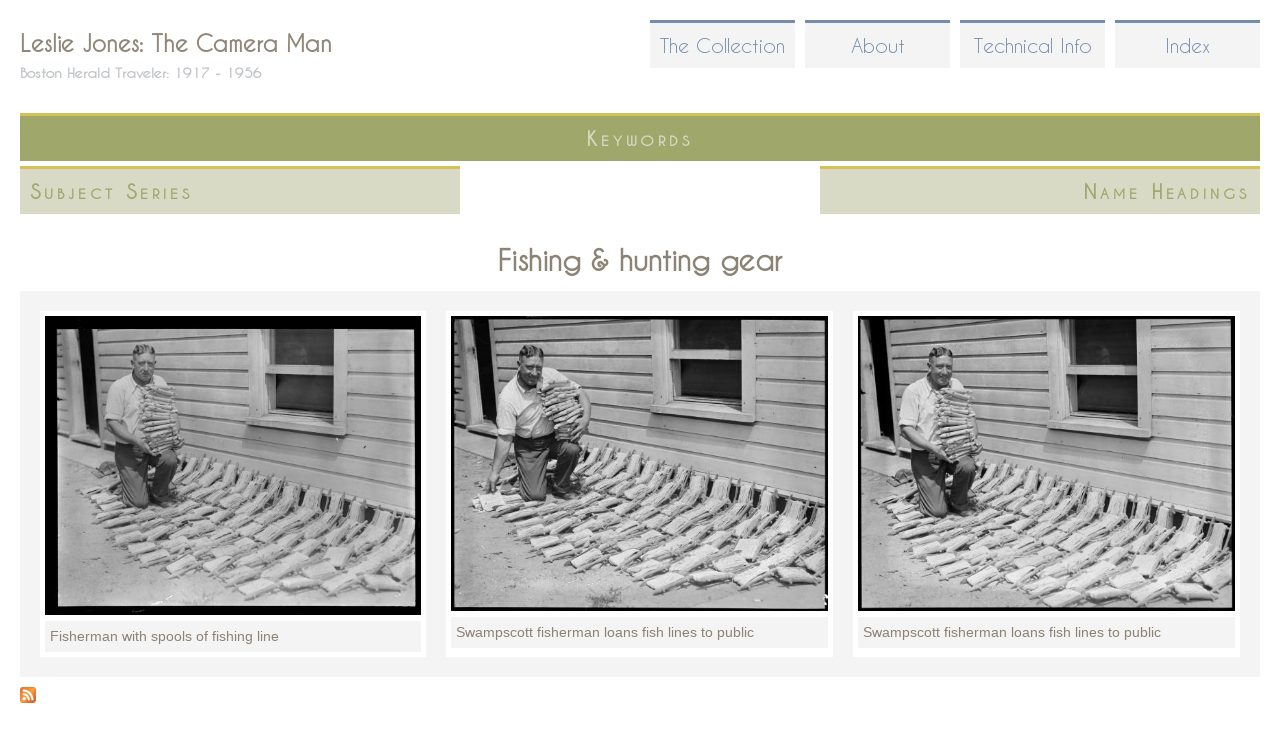

--- FILE ---
content_type: text/html; charset=utf-8
request_url: https://www.lesliejonesphotography.com/tgm-headings/fishing-hunting-gear
body_size: 34156
content:
<!DOCTYPE html>
<!--[if IEMobile 7]><html class="iem7" lang="en" dir="ltr"><![endif]-->
<!--[if lte IE 6]><html class="lt-ie9 lt-ie8 lt-ie7" lang="en" dir="ltr"><![endif]-->
<!--[if (IE 7)&(!IEMobile)]><html class="lt-ie9 lt-ie8" lang="en" dir="ltr"><![endif]-->
<!--[if IE 8]><html class="lt-ie9" lang="en" dir="ltr"><![endif]-->
<!--[if (gte IE 9)|(gt IEMobile 7)]><!--><html lang="en" dir="ltr" prefix="content: http://purl.org/rss/1.0/modules/content/ dc: http://purl.org/dc/terms/ foaf: http://xmlns.com/foaf/0.1/ og: http://ogp.me/ns# rdfs: http://www.w3.org/2000/01/rdf-schema# sioc: http://rdfs.org/sioc/ns# sioct: http://rdfs.org/sioc/types# skos: http://www.w3.org/2004/02/skos/core# xsd: http://www.w3.org/2001/XMLSchema# owl: http://www.w3.org/2002/07/owl# rdf: http://www.w3.org/1999/02/22-rdf-syntax-ns# rss: http://purl.org/rss/1.0/ site: https://www.lesliejonesphotography.com/ns# schema: http://schema.org/"><!--<![endif]-->
<head>
<meta charset="utf-8" />
<link rel="alternate" type="application/rss+xml" title="Fishing &amp;amp; hunting gear" href="https://www.lesliejonesphotography.com/taxonomy/term/1368/all/feed" />
<link rel="shortcut icon" href="https://www.lesliejonesphotography.com/sites/default/files/favicon.ico" type="image/vnd.microsoft.icon" />
<meta name="Generator" content="Drupal 7 (http://drupal.org)" />
<meta name="viewport" content="width=device-width, initial-scale=1" />
<meta name="MobileOptimized" content="width" />
<meta name="HandheldFriendly" content="true" />
<meta name="apple-mobile-web-app-capable" content="yes" />
<title>Fishing &amp; hunting gear | Leslie Jones: The Camera Man</title>
<style>
@import url("https://www.lesliejonesphotography.com/modules/system/system.base.css?s8qxd6");
@import url("https://www.lesliejonesphotography.com/modules/system/system.menus.css?s8qxd6");
@import url("https://www.lesliejonesphotography.com/modules/system/system.messages.css?s8qxd6");
@import url("https://www.lesliejonesphotography.com/modules/system/system.theme.css?s8qxd6");
</style>
<style>
@import url("https://www.lesliejonesphotography.com/modules/comment/comment.css?s8qxd6");
@import url("https://www.lesliejonesphotography.com/modules/field/theme/field.css?s8qxd6");
@import url("https://www.lesliejonesphotography.com/modules/node/node.css?s8qxd6");
@import url("https://www.lesliejonesphotography.com/modules/search/search.css?s8qxd6");
@import url("https://www.lesliejonesphotography.com/modules/user/user.css?s8qxd6");
@import url("https://www.lesliejonesphotography.com/sites/all/modules/views/css/views.css?s8qxd6");
</style>
<style>
@import url("https://www.lesliejonesphotography.com/sites/all/modules/ctools/css/ctools.css?s8qxd6");
@import url("https://www.lesliejonesphotography.com/sites/all/modules/lexicon/css/lexicon.css?s8qxd6");
</style>
<style media="screen">
@import url("https://www.lesliejonesphotography.com/sites/all/themes/adaptivetheme/at_core/css/at.layout.css?s8qxd6");
@import url("https://www.lesliejonesphotography.com/sites/all/themes/at_lesliejones/css/global.base.css?s8qxd6");
@import url("https://www.lesliejonesphotography.com/sites/all/themes/at_lesliejones/css/global.styles.css?s8qxd6");
@import url("https://www.lesliejonesphotography.com/sites/all/themes/at_lesliejones/generated_files/at_lesliejones.default.layout.css?s8qxd6");
</style>
<link type="text/css" rel="stylesheet" href="https://www.lesliejonesphotography.com/sites/all/themes/at_lesliejones/generated_files/at_lesliejones.responsive.layout.css?s8qxd6" media="only screen" />
<link type="text/css" rel="stylesheet" href="https://www.lesliejonesphotography.com/sites/all/themes/at_lesliejones/css/responsive.custom.css?s8qxd6" media="only screen" />
<link type="text/css" rel="stylesheet" href="https://www.lesliejonesphotography.com/sites/all/themes/at_lesliejones/css/responsive.smartphone.portrait.css?s8qxd6" media="only screen and (max-width:320px)" />
<link type="text/css" rel="stylesheet" href="https://www.lesliejonesphotography.com/sites/all/themes/at_lesliejones/css/responsive.smartphone.landscape.css?s8qxd6" media="only screen and (min-width:321px) and (max-width:480px)" />
<link type="text/css" rel="stylesheet" href="https://www.lesliejonesphotography.com/sites/all/themes/at_lesliejones/css/responsive.tablet.portrait.css?s8qxd6" media="only screen and (min-width:481px) and (max-width:768px)" />
<link type="text/css" rel="stylesheet" href="https://www.lesliejonesphotography.com/sites/all/themes/at_lesliejones/css/responsive.tablet.landscape.css?s8qxd6" media="only screen and (min-width:769px) and (max-width:1024px)" />
<link type="text/css" rel="stylesheet" href="https://www.lesliejonesphotography.com/sites/all/themes/at_lesliejones/css/responsive.desktop.css?s8qxd6" media="only screen and (min-width:1025px)" />
<script src="https://www.lesliejonesphotography.com/misc/jquery.js?v=1.4.4"></script>
<script src="https://www.lesliejonesphotography.com/misc/jquery.once.js?v=1.2"></script>
<script src="https://www.lesliejonesphotography.com/misc/drupal.js?s8qxd6"></script>
<script src="https://www.lesliejonesphotography.com/sites/all/modules/google_analytics/googleanalytics.js?s8qxd6"></script>
<script>(function(i,s,o,g,r,a,m){i["GoogleAnalyticsObject"]=r;i[r]=i[r]||function(){(i[r].q=i[r].q||[]).push(arguments)},i[r].l=1*new Date();a=s.createElement(o),m=s.getElementsByTagName(o)[0];a.async=1;a.src=g;m.parentNode.insertBefore(a,m)})(window,document,"script","https://www.google-analytics.com/analytics.js","ga");ga("create", "UA-41978741-1", {"cookieDomain":"auto"});ga("send", "pageview");</script>
<script src="https://www.lesliejonesphotography.com/sites/all/modules/facetapi/facetapi.js?s8qxd6"></script>
<script src="https://www.lesliejonesphotography.com/sites/all/themes/at_lesliejones/behaviors.js?s8qxd6"></script>
<script>jQuery.extend(Drupal.settings, {"basePath":"\/","pathPrefix":"","ajaxPageState":{"theme":"at_lesliejones","theme_token":"yaNJiwD1OEOwUc6lQC4x082tg77_xIc-FOy2RO2JVZY","js":{"misc\/jquery.js":1,"misc\/jquery.once.js":1,"misc\/drupal.js":1,"sites\/all\/modules\/google_analytics\/googleanalytics.js":1,"0":1,"sites\/all\/modules\/facetapi\/facetapi.js":1,"sites\/all\/themes\/at_lesliejones\/behaviors.js":1},"css":{"modules\/system\/system.base.css":1,"modules\/system\/system.menus.css":1,"modules\/system\/system.messages.css":1,"modules\/system\/system.theme.css":1,"modules\/comment\/comment.css":1,"modules\/field\/theme\/field.css":1,"modules\/node\/node.css":1,"modules\/search\/search.css":1,"modules\/user\/user.css":1,"sites\/all\/modules\/views\/css\/views.css":1,"sites\/all\/modules\/ctools\/css\/ctools.css":1,"sites\/all\/modules\/lexicon\/css\/lexicon.css":1,"sites\/all\/themes\/adaptivetheme\/at_core\/css\/at.layout.css":1,"sites\/all\/themes\/at_lesliejones\/css\/global.base.css":1,"sites\/all\/themes\/at_lesliejones\/css\/global.styles.css":1,"sites\/all\/themes\/at_lesliejones\/generated_files\/at_lesliejones.default.layout.css":1,"sites\/all\/themes\/at_lesliejones\/generated_files\/at_lesliejones.responsive.layout.css":1,"sites\/all\/themes\/at_lesliejones\/css\/responsive.custom.css":1,"sites\/all\/themes\/at_lesliejones\/css\/responsive.smartphone.portrait.css":1,"sites\/all\/themes\/at_lesliejones\/css\/responsive.smartphone.landscape.css":1,"sites\/all\/themes\/at_lesliejones\/css\/responsive.tablet.portrait.css":1,"sites\/all\/themes\/at_lesliejones\/css\/responsive.tablet.landscape.css":1,"sites\/all\/themes\/at_lesliejones\/css\/responsive.desktop.css":1}},"facetapi":{"facets":[{"limit":"0","id":"facetapi-facet-search-apilj-node-index-block-tgmheading","searcher":"search_api@lj_node_index","realmName":"block","facetName":"tgmheading","queryType":null,"widget":"facetapi_links"},{"limit":"20","id":"facetapi-facet-search-apilj-node-index-block-subjectseries","searcher":"search_api@lj_node_index","realmName":"block","facetName":"subjectseries","queryType":null,"widget":"facetapi_links"},{"limit":"20","id":"facetapi-facet-search-apilj-node-index-block-nameheading","searcher":"search_api@lj_node_index","realmName":"block","facetName":"nameheading","queryType":null,"widget":"facetapi_links"}]},"googleanalytics":{"trackOutbound":1,"trackMailto":1,"trackDownload":1,"trackDownloadExtensions":"7z|aac|arc|arj|asf|asx|avi|bin|csv|doc(x|m)?|dot(x|m)?|exe|flv|gif|gz|gzip|hqx|jar|jpe?g|js|mp(2|3|4|e?g)|mov(ie)?|msi|msp|pdf|phps|png|ppt(x|m)?|pot(x|m)?|pps(x|m)?|ppam|sld(x|m)?|thmx|qtm?|ra(m|r)?|sea|sit|tar|tgz|torrent|txt|wav|wma|wmv|wpd|xls(x|m|b)?|xlt(x|m)|xlam|xml|z|zip"},"urlIsAjaxTrusted":{"\/search\/node":true}});</script>
<!--[if lt IE 9]>
<script src="https://www.lesliejonesphotography.com/sites/all/themes/adaptivetheme/at_core/scripts/html5.js?s8qxd6"></script>
<![endif]-->
</head>
<body class="html not-front not-logged-in no-sidebars page-taxonomy page-taxonomy-term page-taxonomy-term- page-taxonomy-term-1368 page-views">
  <div id="skip-link">
    <a href="#main-content" class="element-invisible element-focusable">Skip to main content</a>
  </div>
    <div id="page" class="container page">

  <!-- region: Leaderboard -->
  <div class="region region-leaderboard"><div class="region-inner clearfix"><nav id="block-system-main-menu" class="block block-system block-menu no-title"  role="navigation"><div class="block-inner clearfix">  
  
  <div class="block-content content"><ul class="menu clearfix"><li class="first leaf"><a href="/collection" title="">The Collection</a></li><li class="leaf"><a href="/" title="">About</a></li><li class="leaf"><a href="/technical" title="">Technical Info</a></li><li class="last leaf"><a href="/lexicon" title="">Index</a></li></ul></div>
  </div></nav></div></div>
  <header id="header" class="clearfix" role="banner">

          <!-- start: Branding -->
      <div id="branding" class="branding-elements clearfix">

        
                  <!-- start: Site name and Slogan hgroup -->
          <hgroup id="name-and-slogan">

                          <h1 id="site-name"><a href="/" title="Home page">Leslie Jones: The Camera Man</a></h1>
            
                          <h2 id="site-slogan">Boston Herald Traveler: 1917 - 1956</h2>
            
          </hgroup><!-- /end #name-and-slogan -->
        
      </div><!-- /end #branding -->
    
    <!-- region: Header -->
    
  </header>

  <!-- Navigation elements -->
      
  <!-- Breadcrumbs -->
  
<!-- Two column 2x50 -->
  <div class="at-panel gpanel panel-display two-50 clearfix">
    <div class="region region-two-50-top region-conditional-stack"><div class="region-inner clearfix"><section id="block-facetapi-nrncexasnhb81mr4li8r0d0dkfc3sxru" class="block block-facetapi" ><div class="block-inner clearfix">  
      <h2 class="block-title">Keywords</h2>
  
  <div class="block-content content"><div class="item-list"><ul class="facetapi-facetapi-links facetapi-facet-tgmheading" id="facetapi-facet-search-apilj-node-index-block-tgmheading"><li class="leaf"><a href="/collection/tgmheading/naval-yards-naval-stations-1226" rel="nofollow" class="facetapi-inactive" id="facetapi-link">Naval yards &amp; naval stations (1062)<span class="element-invisible"> Apply Naval yards &amp; naval stations filter </span></a></li><li class="leaf"><a href="/collection/tgmheading/baseball-players-1924" rel="nofollow" class="facetapi-inactive" id="facetapi-link--2">Baseball players (743)<span class="element-invisible"> Apply Baseball players filter </span></a></li><li class="leaf"><a href="/collection/tgmheading/sailing-ships-1055" rel="nofollow" class="facetapi-inactive" id="facetapi-link--3">Sailing ships (690)<span class="element-invisible"> Apply Sailing ships filter </span></a></li><li class="leaf"><a href="/collection/tgmheading/ships-1126" rel="nofollow" class="facetapi-inactive" id="facetapi-link--4">Ships (550)<span class="element-invisible"> Apply Ships filter </span></a></li><li class="leaf"><a href="/collection/tgmheading/fishing-boats-1066" rel="nofollow" class="facetapi-inactive" id="facetapi-link--5">Fishing boats (531)<span class="element-invisible"> Apply Fishing boats filter </span></a></li><li class="leaf"><a href="/collection/tgmheading/presidents-1063" rel="nofollow" class="facetapi-inactive" id="facetapi-link--6">Presidents (483)<span class="element-invisible"> Apply Presidents filter </span></a></li><li class="leaf"><a href="/collection/tgmheading/fires-1293" rel="nofollow" class="facetapi-inactive" id="facetapi-link--7">Fires (479)<span class="element-invisible"> Apply Fires filter </span></a></li><li class="leaf"><a href="/collection/tgmheading/air-pilots-1017" rel="nofollow" class="facetapi-inactive" id="facetapi-link--8">Air pilots (458)<span class="element-invisible"> Apply Air pilots filter </span></a></li><li class="leaf"><a href="/collection/tgmheading/ice-1144" rel="nofollow" class="facetapi-inactive" id="facetapi-link--9">Ice (437)<span class="element-invisible"> Apply Ice filter </span></a></li><li class="leaf"><a href="/collection/tgmheading/piers-wharves-1305" rel="nofollow" class="facetapi-inactive" id="facetapi-link--10">Piers &amp; wharves (356)<span class="element-invisible"> Apply Piers &amp; wharves filter </span></a></li><li class="leaf"><a href="/collection/tgmheading/airplanes-1009" rel="nofollow" class="facetapi-inactive" id="facetapi-link--11">Airplanes (321)<span class="element-invisible"> Apply Airplanes filter </span></a></li><li class="leaf"><a href="/collection/tgmheading/criminals-1094" rel="nofollow" class="facetapi-inactive" id="facetapi-link--12">Criminals (297)<span class="element-invisible"> Apply Criminals filter </span></a></li><li class="leaf"><a href="/collection/tgmheading/government-vessels-1173" rel="nofollow" class="facetapi-inactive" id="facetapi-link--13">Government vessels (296)<span class="element-invisible"> Apply Government vessels filter </span></a></li><li class="leaf"><a href="/collection/tgmheading/fishing-industry-1360" rel="nofollow" class="facetapi-inactive" id="facetapi-link--14">Fishing industry (295)<span class="element-invisible"> Apply Fishing industry filter </span></a></li><li class="leaf"><a href="/collection/tgmheading/submarines-1350" rel="nofollow" class="facetapi-inactive" id="facetapi-link--15">Submarines (293)<span class="element-invisible"> Apply Submarines filter </span></a></li><li class="leaf"><a href="/collection/tgmheading/traffic-accidents-837" rel="nofollow" class="facetapi-inactive" id="facetapi-link--16">Traffic accidents (283)<span class="element-invisible"> Apply Traffic accidents filter </span></a></li><li class="leaf"><a href="/collection/tgmheading/warships-1301" rel="nofollow" class="facetapi-inactive" id="facetapi-link--17">Warships (277)<span class="element-invisible"> Apply Warships filter </span></a></li><li class="leaf"><a href="/collection/tgmheading/parades-processions-875" rel="nofollow" class="facetapi-inactive" id="facetapi-link--18">Parades &amp; processions (247)<span class="element-invisible"> Apply Parades &amp; processions filter </span></a></li><li class="leaf"><a href="/collection/tgmheading/presidents-spouses-1714" rel="nofollow" class="facetapi-inactive" id="facetapi-link--19">Presidents&#039; spouses (243)<span class="element-invisible"> Apply Presidents&#039; spouses filter </span></a></li><li class="leaf"><a href="/collection/tgmheading/golfers-1885" rel="nofollow" class="facetapi-inactive" id="facetapi-link--20">Golfers (242)<span class="element-invisible"> Apply Golfers filter </span></a></li><li class="leaf"><a href="/collection/tgmheading/racetracks-1963" rel="nofollow" class="facetapi-inactive" id="facetapi-link--21">Racetracks (240)<span class="element-invisible"> Apply Racetracks filter </span></a></li><li class="leaf"><a href="/collection/tgmheading/sailing-1364" rel="nofollow" class="facetapi-inactive" id="facetapi-link--22">Sailing (239)<span class="element-invisible"> Apply Sailing filter </span></a></li><li class="leaf"><a href="/collection/tgmheading/sports-spectators-1803" rel="nofollow" class="facetapi-inactive" id="facetapi-link--23">Sports spectators (238)<span class="element-invisible"> Apply Sports spectators filter </span></a></li><li class="leaf"><a href="/collection/tgmheading/baseball-1596" rel="nofollow" class="facetapi-inactive" id="facetapi-link--24">Baseball (230)<span class="element-invisible"> Apply Baseball filter </span></a></li><li class="leaf"><a href="/collection/tgmheading/yachts-1101" rel="nofollow" class="facetapi-inactive" id="facetapi-link--25">Yachts (223)<span class="element-invisible"> Apply Yachts filter </span></a></li><li class="leaf"><a href="/collection/tgmheading/police-1077" rel="nofollow" class="facetapi-inactive" id="facetapi-link--26">Police (220)<span class="element-invisible"> Apply Police filter </span></a></li><li class="leaf"><a href="/collection/tgmheading/railroad-accidents-838" rel="nofollow" class="facetapi-inactive" id="facetapi-link--27">Railroad accidents (218)<span class="element-invisible"> Apply Railroad accidents filter </span></a></li><li class="leaf"><a href="/collection/tgmheading/ship-accidents-1348" rel="nofollow" class="facetapi-inactive" id="facetapi-link--28">Ship accidents (210)<span class="element-invisible"> Apply Ship accidents filter </span></a></li><li class="leaf"><a href="/collection/tgmheading/spectators-1023" rel="nofollow" class="facetapi-inactive" id="facetapi-link--29">Spectators (208)<span class="element-invisible"> Apply Spectators filter </span></a></li><li class="leaf"><a href="/collection/tgmheading/stadiums-1563" rel="nofollow" class="facetapi-inactive" id="facetapi-link--30">Stadiums (207)<span class="element-invisible"> Apply Stadiums filter </span></a></li><li class="leaf"><a href="/collection/tgmheading/fire-fighting-1384" rel="nofollow" class="facetapi-inactive" id="facetapi-link--31">Fire fighting (201)<span class="element-invisible"> Apply Fire fighting filter </span></a></li><li class="leaf"><a href="/collection/tgmheading/horses-843" rel="nofollow" class="facetapi-inactive" id="facetapi-link--32">Horses (186)<span class="element-invisible"> Apply Horses filter </span></a></li><li class="leaf"><a href="/collection/tgmheading/sailboats-1327" rel="nofollow" class="facetapi-inactive" id="facetapi-link--33">Sailboats (184)<span class="element-invisible"> Apply Sailboats filter </span></a></li><li class="leaf"><a href="/collection/tgmheading/smoke-1217" rel="nofollow" class="facetapi-inactive" id="facetapi-link--34">Smoke (182)<span class="element-invisible"> Apply Smoke filter </span></a></li><li class="leaf"><a href="/collection/tgmheading/football-players-1422" rel="nofollow" class="facetapi-inactive" id="facetapi-link--35">Football players (167)<span class="element-invisible"> Apply Football players filter </span></a></li><li class="leaf"><a href="/collection/tgmheading/boxers-sports-1220" rel="nofollow" class="facetapi-inactive" id="facetapi-link--36">Boxers (Sports) (160)<span class="element-invisible"> Apply Boxers (Sports) filter </span></a></li><li class="leaf"><a href="/collection/tgmheading/fire-fighters-833" rel="nofollow" class="facetapi-inactive" id="facetapi-link--37">Fire fighters (156)<span class="element-invisible"> Apply Fire fighters filter </span></a></li><li class="leaf"><a href="/collection/tgmheading/military-parades-ceremonies-1027" rel="nofollow" class="facetapi-inactive" id="facetapi-link--38">Military parades &amp; ceremonies (156)<span class="element-invisible"> Apply Military parades &amp; ceremonies filter </span></a></li><li class="leaf"><a href="/collection/tgmheading/baseball-managers-1608" rel="nofollow" class="facetapi-inactive" id="facetapi-link--39">Baseball managers (154)<span class="element-invisible"> Apply Baseball managers filter </span></a></li><li class="leaf"><a href="/collection/tgmheading/sailors-1064" rel="nofollow" class="facetapi-inactive" id="facetapi-link--40">Sailors (153)<span class="element-invisible"> Apply Sailors filter </span></a></li><li class="leaf"><a href="/collection/tgmheading/marine-accidents-1228" rel="nofollow" class="facetapi-inactive" id="facetapi-link--41">Marine accidents (152)<span class="element-invisible"> Apply Marine accidents filter </span></a></li><li class="leaf"><a href="/collection/tgmheading/race-horses-2086" rel="nofollow" class="facetapi-inactive" id="facetapi-link--42">Race horses (151)<span class="element-invisible"> Apply Race horses filter </span></a></li><li class="leaf"><a href="/collection/tgmheading/dogs-844" rel="nofollow" class="facetapi-inactive" id="facetapi-link--43">Dogs (150)<span class="element-invisible"> Apply Dogs filter </span></a></li><li class="leaf"><a href="/collection/tgmheading/airships-1059" rel="nofollow" class="facetapi-inactive" id="facetapi-link--44">Airships (138)<span class="element-invisible"> Apply Airships filter </span></a></li><li class="leaf"><a href="/collection/tgmheading/boats-1035" rel="nofollow" class="facetapi-inactive" id="facetapi-link--45">Boats (131)<span class="element-invisible"> Apply Boats filter </span></a></li><li class="leaf"><a href="/collection/tgmheading/automobiles-821" rel="nofollow" class="facetapi-inactive" id="facetapi-link--46">Automobiles (124)<span class="element-invisible"> Apply Automobiles filter </span></a></li><li class="leaf"><a href="/collection/tgmheading/football-2063" rel="nofollow" class="facetapi-inactive" id="facetapi-link--47">Football (121)<span class="element-invisible"> Apply Football filter </span></a></li><li class="leaf"><a href="/collection/tgmheading/horse-shows-1258" rel="nofollow" class="facetapi-inactive" id="facetapi-link--48">Horse shows (121)<span class="element-invisible"> Apply Horse shows filter </span></a></li><li class="leaf"><a href="/collection/tgmheading/amphibious-vehicles-1012" rel="nofollow" class="facetapi-inactive" id="facetapi-link--49">Amphibious vehicles (116)<span class="element-invisible"> Apply Amphibious vehicles filter </span></a></li><li class="leaf"><a href="/collection/tgmheading/seaplanes-1013" rel="nofollow" class="facetapi-inactive" id="facetapi-link--50">Seaplanes (116)<span class="element-invisible"> Apply Seaplanes filter </span></a></li><li class="leaf"><a href="/collection/tgmheading/aircraft-accidents-1010" rel="nofollow" class="facetapi-inactive" id="facetapi-link--51">Aircraft accidents (111)<span class="element-invisible"> Apply Aircraft accidents filter </span></a></li><li class="leaf"><a href="/collection/tgmheading/fireboats-1281" rel="nofollow" class="facetapi-inactive" id="facetapi-link--52">Fireboats (109)<span class="element-invisible"> Apply Fireboats filter </span></a></li><li class="leaf"><a href="/collection/tgmheading/jumping-horsemanship-1679" rel="nofollow" class="facetapi-inactive" id="facetapi-link--53">Jumping (Horsemanship) (106)<span class="element-invisible"> Apply Jumping (Horsemanship) filter </span></a></li><li class="leaf"><a href="/collection/tgmheading/military-personnel-1051" rel="nofollow" class="facetapi-inactive" id="facetapi-link--54">Military personnel (106)<span class="element-invisible"> Apply Military personnel filter </span></a></li><li class="leaf"><a href="/collection/tgmheading/horse-racing-2089" rel="nofollow" class="facetapi-inactive" id="facetapi-link--55">Horse racing (105)<span class="element-invisible"> Apply Horse racing filter </span></a></li><li class="leaf"><a href="/collection/tgmheading/ice-hockey-players-2080" rel="nofollow" class="facetapi-inactive" id="facetapi-link--56">Ice hockey players (104)<span class="element-invisible"> Apply Ice hockey players filter </span></a></li><li class="leaf"><a href="/collection/tgmheading/children-934" rel="nofollow" class="facetapi-inactive" id="facetapi-link--57">Children (102)<span class="element-invisible"> Apply Children filter </span></a></li><li class="leaf"><a href="/collection/tgmheading/governors-1642" rel="nofollow" class="facetapi-inactive" id="facetapi-link--58">Governors (102)<span class="element-invisible"> Apply Governors filter </span></a></li><li class="leaf"><a href="/collection/tgmheading/biplanes-1011" rel="nofollow" class="facetapi-inactive" id="facetapi-link--59">Biplanes (99)<span class="element-invisible"> Apply Biplanes filter </span></a></li><li class="leaf"><a href="/collection/tgmheading/steeplechases-2092" rel="nofollow" class="facetapi-inactive" id="facetapi-link--60">Steeplechases (97)<span class="element-invisible"> Apply Steeplechases filter </span></a></li><li class="leaf"><a href="/collection/tgmheading/golf-1772" rel="nofollow" class="facetapi-inactive" id="facetapi-link--61">Golf (96)<span class="element-invisible"> Apply Golf filter </span></a></li><li class="leaf"><a href="/collection/tgmheading/accidents-814" rel="nofollow" class="facetapi-inactive" id="facetapi-link--62">Accidents (95)<span class="element-invisible"> Apply Accidents filter </span></a></li><li class="leaf"><a href="/collection/tgmheading/crowds-1018" rel="nofollow" class="facetapi-inactive" id="facetapi-link--63">Crowds (93)<span class="element-invisible"> Apply Crowds filter </span></a></li><li class="leaf"><a href="/collection/tgmheading/men-1427" rel="nofollow" class="facetapi-inactive" id="facetapi-link--64">Men (84)<span class="element-invisible"> Apply Men filter </span></a></li><li class="leaf"><a href="/collection/tgmheading/elephants-848" rel="nofollow" class="facetapi-inactive" id="facetapi-link--65">Elephants (83)<span class="element-invisible"> Apply Elephants filter </span></a></li><li class="leaf"><a href="/collection/tgmheading/baseball-umpires-1992" rel="nofollow" class="facetapi-inactive" id="facetapi-link--66">Baseball umpires (82)<span class="element-invisible"> Apply Baseball umpires filter </span></a></li><li class="leaf"><a href="/collection/tgmheading/fishermen-1362" rel="nofollow" class="facetapi-inactive" id="facetapi-link--67">Fishermen (81)<span class="element-invisible"> Apply Fishermen filter </span></a></li><li class="leaf"><a href="/collection/tgmheading/celebrations-1043" rel="nofollow" class="facetapi-inactive" id="facetapi-link--68">Celebrations (79)<span class="element-invisible"> Apply Celebrations filter </span></a></li><li class="leaf"><a href="/collection/tgmheading/ship-equipment-rigging-1068" rel="nofollow" class="facetapi-inactive" id="facetapi-link--69">Ship equipment &amp; rigging (79)<span class="element-invisible"> Apply Ship equipment &amp; rigging filter </span></a></li><li class="leaf"><a href="/collection/tgmheading/shipwrecks-1337" rel="nofollow" class="facetapi-inactive" id="facetapi-link--70">Shipwrecks (79)<span class="element-invisible"> Apply Shipwrecks filter </span></a></li><li class="leaf"><a href="/collection/tgmheading/cadets-1485" rel="nofollow" class="facetapi-inactive" id="facetapi-link--71">Cadets (78)<span class="element-invisible"> Apply Cadets filter </span></a></li><li class="leaf"><a href="/collection/tgmheading/prohibition-1224" rel="nofollow" class="facetapi-inactive" id="facetapi-link--72">Prohibition (76)<span class="element-invisible"> Apply Prohibition filter </span></a></li><li class="leaf"><a href="/collection/tgmheading/indigenous-peoples-1828" rel="nofollow" class="facetapi-inactive" id="facetapi-link--73">Indigenous peoples (75)<span class="element-invisible"> Apply Indigenous peoples filter </span></a></li><li class="leaf"><a href="/collection/tgmheading/houses-996" rel="nofollow" class="facetapi-inactive" id="facetapi-link--74">Houses (71)<span class="element-invisible"> Apply Houses filter </span></a></li><li class="leaf"><a href="/collection/tgmheading/courthouses-1145" rel="nofollow" class="facetapi-inactive" id="facetapi-link--75">Courthouses (69)<span class="element-invisible"> Apply Courthouses filter </span></a></li><li class="leaf"><a href="/collection/tgmheading/lightships-1335" rel="nofollow" class="facetapi-inactive" id="facetapi-link--76">Lightships (69)<span class="element-invisible"> Apply Lightships filter </span></a></li><li class="leaf"><a href="/collection/tgmheading/-1658" rel="nofollow" class="facetapi-inactive" id="facetapi-link--77">1658 (64)<span class="element-invisible"> Apply 1658 filter </span></a></li><li class="leaf"><a href="/collection/tgmheading/coaches-athletics-1957" rel="nofollow" class="facetapi-inactive" id="facetapi-link--78">Coaches (Athletics) (64)<span class="element-invisible"> Apply Coaches (Athletics) filter </span></a></li><li class="leaf"><a href="/collection/tgmheading/debris-1387" rel="nofollow" class="facetapi-inactive" id="facetapi-link--79">Debris (63)<span class="element-invisible"> Apply Debris filter </span></a></li><li class="leaf"><a href="/collection/tgmheading/mayors-1105" rel="nofollow" class="facetapi-inactive" id="facetapi-link--80">Mayors (63)<span class="element-invisible"> Apply Mayors filter </span></a></li><li class="leaf"><a href="/collection/tgmheading/birds-855" rel="nofollow" class="facetapi-inactive" id="facetapi-link--81">Birds (62)<span class="element-invisible"> Apply Birds filter </span></a></li><li class="leaf"><a href="/collection/tgmheading/law-enforcement-officers-1121" rel="nofollow" class="facetapi-inactive" id="facetapi-link--82">Law enforcement officers (61)<span class="element-invisible"> Apply Law enforcement officers filter </span></a></li><li class="leaf"><a href="/collection/tgmheading/artillery-weaponry-1303" rel="nofollow" class="facetapi-inactive" id="facetapi-link--83">Artillery (Weaponry) (60)<span class="element-invisible"> Apply Artillery (Weaponry) filter </span></a></li><li class="leaf"><a href="/collection/tgmheading/firefighting-equipment-1282" rel="nofollow" class="facetapi-inactive" id="facetapi-link--84">Firefighting equipment (60)<span class="element-invisible"> Apply Firefighting equipment filter </span></a></li><li class="leaf"><a href="/collection/tgmheading/runners-sports-1808" rel="nofollow" class="facetapi-inactive" id="facetapi-link--85">Runners (Sports) (60)<span class="element-invisible"> Apply Runners (Sports) filter </span></a></li><li class="leaf"><a href="/collection/tgmheading/monuments-memorials-1045" rel="nofollow" class="facetapi-inactive" id="facetapi-link--86">Monuments &amp; memorials (59)<span class="element-invisible"> Apply Monuments &amp; memorials filter </span></a></li><li class="leaf"><a href="/collection/tgmheading/maintenance-repair-1307" rel="nofollow" class="facetapi-inactive" id="facetapi-link--87">Maintenance &amp; repair (57)<span class="element-invisible"> Apply Maintenance &amp; repair filter </span></a></li><li class="leaf"><a href="/collection/tgmheading/jockeys-1641" rel="nofollow" class="facetapi-inactive" id="facetapi-link--88">Jockeys (55)<span class="element-invisible"> Apply Jockeys filter </span></a></li><li class="leaf"><a href="/collection/tgmheading/sculpture-976" rel="nofollow" class="facetapi-inactive" id="facetapi-link--89">Sculpture (55)<span class="element-invisible"> Apply Sculpture filter </span></a></li><li class="leaf"><a href="/collection/tgmheading/carts-wagons-828" rel="nofollow" class="facetapi-inactive" id="facetapi-link--90">Carts &amp; wagons (54)<span class="element-invisible"> Apply Carts &amp; wagons filter </span></a></li><li class="leaf"><a href="/collection/tgmheading/jails-1106" rel="nofollow" class="facetapi-inactive" id="facetapi-link--91">Jails (54)<span class="element-invisible"> Apply Jails filter </span></a></li><li class="leaf"><a href="/collection/tgmheading/snow-1089" rel="nofollow" class="facetapi-inactive" id="facetapi-link--92">Snow (53)<span class="element-invisible"> Apply Snow filter </span></a></li><li class="leaf"><a href="/collection/tgmheading/cannons-1371" rel="nofollow" class="facetapi-inactive" id="facetapi-link--93">Cannons (51)<span class="element-invisible"> Apply Cannons filter </span></a></li><li class="leaf"><a href="/collection/tgmheading/public-speaking-1021" rel="nofollow" class="facetapi-inactive" id="facetapi-link--94">Public speaking (51)<span class="element-invisible"> Apply Public speaking filter </span></a></li><li class="leaf"><a href="/collection/tgmheading/harness-racing-2088" rel="nofollow" class="facetapi-inactive" id="facetapi-link--95">Harness racing (50)<span class="element-invisible"> Apply Harness racing filter </span></a></li><li class="leaf"><a href="/collection/tgmheading/baby-animals-865" rel="nofollow" class="facetapi-inactive" id="facetapi-link--96">Baby animals (49)<span class="element-invisible"> Apply Baby animals filter </span></a></li><li class="leaf"><a href="/collection/tgmheading/capitols-1091" rel="nofollow" class="facetapi-inactive" id="facetapi-link--97">Capitols (49)<span class="element-invisible"> Apply Capitols filter </span></a></li><li class="leaf"><a href="/collection/tgmheading/fire-engines-1286" rel="nofollow" class="facetapi-inactive" id="facetapi-link--98">Fire engines (49)<span class="element-invisible"> Apply Fire engines filter </span></a></li><li class="leaf"><a href="/collection/tgmheading/rowers-1940" rel="nofollow" class="facetapi-inactive" id="facetapi-link--99">Rowers (49)<span class="element-invisible"> Apply Rowers filter </span></a></li><li class="leaf"><a href="/collection/tgmheading/hoses-1288" rel="nofollow" class="facetapi-inactive" id="facetapi-link--100">Hoses (47)<span class="element-invisible"> Apply Hoses filter </span></a></li><li class="leaf"><a href="/collection/tgmheading/skin-diving-818" rel="nofollow" class="facetapi-inactive" id="facetapi-link--101">Skin diving (47)<span class="element-invisible"> Apply Skin diving filter </span></a></li><li class="leaf"><a href="/collection/tgmheading/boxing-1221" rel="nofollow" class="facetapi-inactive" id="facetapi-link--102">Boxing (46)<span class="element-invisible"> Apply Boxing filter </span></a></li><li class="leaf"><a href="/collection/tgmheading/firearms-999" rel="nofollow" class="facetapi-inactive" id="facetapi-link--103">Firearms (45)<span class="element-invisible"> Apply Firearms filter </span></a></li><li class="leaf"><a href="/collection/tgmheading/generals-1508" rel="nofollow" class="facetapi-inactive" id="facetapi-link--104">Generals (45)<span class="element-invisible"> Apply Generals filter </span></a></li><li class="leaf"><a href="/collection/tgmheading/group-portraits-1167" rel="nofollow" class="facetapi-inactive" id="facetapi-link--105">Group portraits (45)<span class="element-invisible"> Apply Group portraits filter </span></a></li><li class="leaf"><a href="/collection/tgmheading/cruisers-warships-1056" rel="nofollow" class="facetapi-inactive" id="facetapi-link--106">Cruisers (Warships) (44)<span class="element-invisible"> Apply Cruisers (Warships) filter </span></a></li><li class="leaf"><a href="/collection/tgmheading/flags-1272" rel="nofollow" class="facetapi-inactive" id="facetapi-link--107">Flags (44)<span class="element-invisible"> Apply Flags filter </span></a></li><li class="leaf"><a href="/collection/tgmheading/spouses-1037" rel="nofollow" class="facetapi-inactive" id="facetapi-link--108">Spouses (44)<span class="element-invisible"> Apply Spouses filter </span></a></li><li class="leaf"><a href="/collection/tgmheading/baseball-bats-1858" rel="nofollow" class="facetapi-inactive" id="facetapi-link--109">Baseball bats (43)<span class="element-invisible"> Apply Baseball bats filter </span></a></li><li class="leaf"><a href="/collection/tgmheading/boat-ship-industry-1326" rel="nofollow" class="facetapi-inactive" id="facetapi-link--110">Boat &amp; ship industry (43)<span class="element-invisible"> Apply Boat &amp; ship industry filter </span></a></li><li class="leaf"><a href="/collection/tgmheading/birthplaces-1458" rel="nofollow" class="facetapi-inactive" id="facetapi-link--111">Birthplaces (42)<span class="element-invisible"> Apply Birthplaces filter </span></a></li><li class="leaf"><a href="/collection/tgmheading/cardinals-1871" rel="nofollow" class="facetapi-inactive" id="facetapi-link--112">Cardinals (42)<span class="element-invisible"> Apply Cardinals filter </span></a></li><li class="leaf"><a href="/collection/tgmheading/horseback-riding-1254" rel="nofollow" class="facetapi-inactive" id="facetapi-link--113">Horseback riding (42)<span class="element-invisible"> Apply Horseback riding filter </span></a></li><li class="leaf"><a href="/collection/tgmheading/elk-845" rel="nofollow" class="facetapi-inactive" id="facetapi-link--114">Elk (41)<span class="element-invisible"> Apply Elk filter </span></a></li><li class="leaf"><a href="/collection/tgmheading/law-legal-affairs-1187" rel="nofollow" class="facetapi-inactive" id="facetapi-link--115">Law &amp; legal affairs (41)<span class="element-invisible"> Apply Law &amp; legal affairs filter </span></a></li><li class="leaf"><a href="/collection/tgmheading/dead-persons-1097" rel="nofollow" class="facetapi-inactive" id="facetapi-link--116">Dead persons (40)<span class="element-invisible"> Apply Dead persons filter </span></a></li><li class="leaf"><a href="/collection/tgmheading/women-1053" rel="nofollow" class="facetapi-inactive" id="facetapi-link--117">Women (40)<span class="element-invisible"> Apply Women filter </span></a></li><li class="leaf"><a href="/collection/tgmheading/battleships-1304" rel="nofollow" class="facetapi-inactive" id="facetapi-link--118">Battleships (39)<span class="element-invisible"> Apply Battleships filter </span></a></li><li class="leaf"><a href="/collection/tgmheading/explosions-815" rel="nofollow" class="facetapi-inactive" id="facetapi-link--119">Explosions (39)<span class="element-invisible"> Apply Explosions filter </span></a></li><li class="leaf"><a href="/collection/tgmheading/aircraft-carriers-1300" rel="nofollow" class="facetapi-inactive" id="facetapi-link--120">Aircraft carriers (37)<span class="element-invisible"> Apply Aircraft carriers filter </span></a></li><li class="leaf"><a href="/collection/tgmheading/families-1588" rel="nofollow" class="facetapi-inactive" id="facetapi-link--121">Families (36)<span class="element-invisible"> Apply Families filter </span></a></li><li class="leaf"><a href="/collection/tgmheading/swans-917" rel="nofollow" class="facetapi-inactive" id="facetapi-link--122">Swans (36)<span class="element-invisible"> Apply Swans filter </span></a></li><li class="leaf"><a href="/collection/tgmheading/actors-1663" rel="nofollow" class="facetapi-inactive" id="facetapi-link--123">Actors (35)<span class="element-invisible"> Apply Actors filter </span></a></li><li class="leaf"><a href="/collection/tgmheading/actresses-1580" rel="nofollow" class="facetapi-inactive" id="facetapi-link--124">Actresses (35)<span class="element-invisible"> Apply Actresses filter </span></a></li><li class="leaf"><a href="/collection/tgmheading/decks-ships-1065" rel="nofollow" class="facetapi-inactive" id="facetapi-link--125">Decks (Ships) (35)<span class="element-invisible"> Apply Decks (Ships) filter </span></a></li><li class="leaf"><a href="/collection/tgmheading/deer-853" rel="nofollow" class="facetapi-inactive" id="facetapi-link--126">Deer (35)<span class="element-invisible"> Apply Deer filter </span></a></li><li class="leaf"><a href="/collection/tgmheading/modeling-sculpture-972" rel="nofollow" class="facetapi-inactive" id="facetapi-link--127">Modeling (Sculpture) (35)<span class="element-invisible"> Apply Modeling (Sculpture) filter </span></a></li><li class="leaf"><a href="/collection/tgmheading/sculptors-971" rel="nofollow" class="facetapi-inactive" id="facetapi-link--128">Sculptors (35)<span class="element-invisible"> Apply Sculptors filter </span></a></li><li class="leaf"><a href="/collection/tgmheading/tugboats-1302" rel="nofollow" class="facetapi-inactive" id="facetapi-link--129">Tugboats (35)<span class="element-invisible"> Apply Tugboats filter </span></a></li><li class="leaf"><a href="/collection/tgmheading/beaches-1334" rel="nofollow" class="facetapi-inactive" id="facetapi-link--130">Beaches (34)<span class="element-invisible"> Apply Beaches filter </span></a></li><li class="leaf"><a href="/collection/tgmheading/cemeteries-1083" rel="nofollow" class="facetapi-inactive" id="facetapi-link--131">Cemeteries (34)<span class="element-invisible"> Apply Cemeteries filter </span></a></li><li class="leaf"><a href="/collection/tgmheading/ferries-1309" rel="nofollow" class="facetapi-inactive" id="facetapi-link--132">Ferries (34)<span class="element-invisible"> Apply Ferries filter </span></a></li><li class="leaf"><a href="/collection/tgmheading/bathing-beauties-1477" rel="nofollow" class="facetapi-inactive" id="facetapi-link--133">Bathing beauties (33)<span class="element-invisible"> Apply Bathing beauties filter </span></a></li><li class="leaf"><a href="/collection/tgmheading/ducks-909" rel="nofollow" class="facetapi-inactive" id="facetapi-link--134">Ducks (33)<span class="element-invisible"> Apply Ducks filter </span></a></li><li class="leaf"><a href="/collection/tgmheading/gulls-921" rel="nofollow" class="facetapi-inactive" id="facetapi-link--135">Gulls (33)<span class="element-invisible"> Apply Gulls filter </span></a></li><li class="leaf"><a href="/collection/tgmheading/bears-852" rel="nofollow" class="facetapi-inactive" id="facetapi-link--136">Bears (32)<span class="element-invisible"> Apply Bears filter </span></a></li><li class="leaf"><a href="/collection/tgmheading/fish-856" rel="nofollow" class="facetapi-inactive" id="facetapi-link--137">Fish (32)<span class="element-invisible"> Apply Fish filter </span></a></li><li class="leaf"><a href="/collection/tgmheading/portrait-photographs-984" rel="nofollow" class="facetapi-inactive" id="facetapi-link--138">Portrait photographs (31)<span class="element-invisible"> Apply Portrait photographs filter </span></a></li><li class="leaf"><a href="/collection/tgmheading/presidential-inaugurations-1574" rel="nofollow" class="facetapi-inactive" id="facetapi-link--139">Presidential inaugurations (31)<span class="element-invisible"> Apply Presidential inaugurations filter </span></a></li><li class="leaf"><a href="/collection/tgmheading/railroad-passenger-cars-1903" rel="nofollow" class="facetapi-inactive" id="facetapi-link--140">Railroad passenger cars (31)<span class="element-invisible"> Apply Railroad passenger cars filter </span></a></li><li class="leaf"><a href="/collection/tgmheading/shaking-hands-1518" rel="nofollow" class="facetapi-inactive" id="facetapi-link--141">Shaking hands (31)<span class="element-invisible"> Apply Shaking hands filter </span></a></li><li class="leaf"><a href="/collection/tgmheading/arrivals-departures-1014" rel="nofollow" class="facetapi-inactive" id="facetapi-link--142">Arrivals &amp; departures (30)<span class="element-invisible"> Apply Arrivals &amp; departures filter </span></a></li><li class="leaf"><a href="/collection/tgmheading/cabinet-officers-1356" rel="nofollow" class="facetapi-inactive" id="facetapi-link--143">Cabinet officers (30)<span class="element-invisible"> Apply Cabinet officers filter </span></a></li><li class="leaf"><a href="/collection/tgmheading/circus-animals-849" rel="nofollow" class="facetapi-inactive" id="facetapi-link--144">Circus animals (30)<span class="element-invisible"> Apply Circus animals filter </span></a></li><li class="leaf"><a href="/collection/tgmheading/evidence-law-1166" rel="nofollow" class="facetapi-inactive" id="facetapi-link--145">Evidence (Law) (30)<span class="element-invisible"> Apply Evidence (Law) filter </span></a></li><li class="leaf"><a href="/collection/tgmheading/anchors-1318" rel="nofollow" class="facetapi-inactive" id="facetapi-link--146">Anchors (29)<span class="element-invisible"> Apply Anchors filter </span></a></li><li class="leaf"><a href="/collection/tgmheading/athletes-1600" rel="nofollow" class="facetapi-inactive" id="facetapi-link--147">Athletes (29)<span class="element-invisible"> Apply Athletes filter </span></a></li><li class="leaf"><a href="/collection/tgmheading/military-officers-1311" rel="nofollow" class="facetapi-inactive" id="facetapi-link--148">Military officers (29)<span class="element-invisible"> Apply Military officers filter </span></a></li><li class="leaf"><a href="/collection/tgmheading/circuses-shows-1262" rel="nofollow" class="facetapi-inactive" id="facetapi-link--149">Circuses &amp; shows (28)<span class="element-invisible"> Apply Circuses &amp; shows filter </span></a></li><li class="leaf"><a href="/collection/tgmheading/fairs-1213" rel="nofollow" class="facetapi-inactive" id="facetapi-link--150">Fairs (28)<span class="element-invisible"> Apply Fairs filter </span></a></li><li class="leaf"><a href="/collection/tgmheading/hoisting-machinery-823" rel="nofollow" class="facetapi-inactive" id="facetapi-link--151">Hoisting machinery (28)<span class="element-invisible"> Apply Hoisting machinery filter </span></a></li><li class="leaf"><a href="/collection/tgmheading/inventors-1666" rel="nofollow" class="facetapi-inactive" id="facetapi-link--152">Inventors (28)<span class="element-invisible"> Apply Inventors filter </span></a></li><li class="leaf"><a href="/collection/tgmheading/buoys-1336" rel="nofollow" class="facetapi-inactive" id="facetapi-link--153">Buoys (27)<span class="element-invisible"> Apply Buoys filter </span></a></li><li class="leaf"><a href="/collection/tgmheading/politicians-1691" rel="nofollow" class="facetapi-inactive" id="facetapi-link--154">Politicians (27)<span class="element-invisible"> Apply Politicians filter </span></a></li><li class="leaf"><a href="/collection/tgmheading/hats-1113" rel="nofollow" class="facetapi-inactive" id="facetapi-link--155">Hats (26)<span class="element-invisible"> Apply Hats filter </span></a></li><li class="leaf"><a href="/collection/tgmheading/kites-toys-1022" rel="nofollow" class="facetapi-inactive" id="facetapi-link--156">Kites (Toys) (26)<span class="element-invisible"> Apply Kites (Toys) filter </span></a></li><li class="leaf"><a href="/collection/tgmheading/show-horses-2093" rel="nofollow" class="facetapi-inactive" id="facetapi-link--157">Show horses (26)<span class="element-invisible"> Apply Show horses filter </span></a></li><li class="leaf"><a href="/collection/tgmheading/sunbathing-1474" rel="nofollow" class="facetapi-inactive" id="facetapi-link--158">Sunbathing (26)<span class="element-invisible"> Apply Sunbathing filter </span></a></li><li class="leaf"><a href="/collection/tgmheading/cameras-1408" rel="nofollow" class="facetapi-inactive" id="facetapi-link--159">Cameras (25)<span class="element-invisible"> Apply Cameras filter </span></a></li><li class="leaf"><a href="/collection/tgmheading/launchings-1212" rel="nofollow" class="facetapi-inactive" id="facetapi-link--160">Launchings (25)<span class="element-invisible"> Apply Launchings filter </span></a></li><li class="leaf"><a href="/collection/tgmheading/lawyers-1143" rel="nofollow" class="facetapi-inactive" id="facetapi-link--161">Lawyers (25)<span class="element-invisible"> Apply Lawyers filter </span></a></li><li class="leaf"><a href="/collection/tgmheading/team-rowing-2125" rel="nofollow" class="facetapi-inactive" id="facetapi-link--162">Team rowing (25)<span class="element-invisible"> Apply Team rowing filter </span></a></li><li class="leaf"><a href="/collection/tgmheading/testing-1289" rel="nofollow" class="facetapi-inactive" id="facetapi-link--163">Testing (25)<span class="element-invisible"> Apply Testing filter </span></a></li><li class="leaf"><a href="/collection/tgmheading/trained-animals-850" rel="nofollow" class="facetapi-inactive" id="facetapi-link--164">Trained animals (25)<span class="element-invisible"> Apply Trained animals filter </span></a></li><li class="leaf"><a href="/collection/tgmheading/fishing-941" rel="nofollow" class="facetapi-inactive" id="facetapi-link--165">Fishing (24)<span class="element-invisible"> Apply Fishing filter </span></a></li><li class="leaf"><a href="/collection/tgmheading/forts-fortifications-1446" rel="nofollow" class="facetapi-inactive" id="facetapi-link--166">Forts &amp; fortifications (24)<span class="element-invisible"> Apply Forts &amp; fortifications filter </span></a></li><li class="leaf"><a href="/collection/tgmheading/judges-1148" rel="nofollow" class="facetapi-inactive" id="facetapi-link--167">Judges (24)<span class="element-invisible"> Apply Judges filter </span></a></li><li class="leaf"><a href="/collection/tgmheading/marathon-running-2108" rel="nofollow" class="facetapi-inactive" id="facetapi-link--168">Marathon running (24)<span class="element-invisible"> Apply Marathon running filter </span></a></li><li class="leaf"><a href="/collection/tgmheading/anniversaries-1240" rel="nofollow" class="facetapi-inactive" id="facetapi-link--169">Anniversaries (23)<span class="element-invisible"> Apply Anniversaries filter </span></a></li><li class="leaf"><a href="/collection/tgmheading/cats-932" rel="nofollow" class="facetapi-inactive" id="facetapi-link--170">Cats (23)<span class="element-invisible"> Apply Cats filter </span></a></li><li class="leaf"><a href="/collection/tgmheading/cities-towns-1433" rel="nofollow" class="facetapi-inactive" id="facetapi-link--171">Cities &amp; towns (23)<span class="element-invisible"> Apply Cities &amp; towns filter </span></a></li><li class="leaf"><a href="/collection/tgmheading/funeral-rites-ceremonies-1082" rel="nofollow" class="facetapi-inactive" id="facetapi-link--172">Funeral rites &amp; ceremonies (23)<span class="element-invisible"> Apply Funeral rites &amp; ceremonies filter </span></a></li><li class="leaf"><a href="/collection/tgmheading/kidnappings-1072" rel="nofollow" class="facetapi-inactive" id="facetapi-link--173">Kidnappings (23)<span class="element-invisible"> Apply Kidnappings filter </span></a></li><li class="leaf"><a href="/collection/tgmheading/photojournalists-1406" rel="nofollow" class="facetapi-inactive" id="facetapi-link--174">Photojournalists (23)<span class="element-invisible"> Apply Photojournalists filter </span></a></li><li class="leaf"><a href="/collection/tgmheading/autographing-1607" rel="nofollow" class="facetapi-inactive" id="facetapi-link--175">Autographing (22)<span class="element-invisible"> Apply Autographing filter </span></a></li><li class="leaf"><a href="/collection/tgmheading/centennial-celebrations-1235" rel="nofollow" class="facetapi-inactive" id="facetapi-link--176">Centennial celebrations (22)<span class="element-invisible"> Apply Centennial celebrations filter </span></a></li><li class="leaf"><a href="/collection/tgmheading/evangelists-1655" rel="nofollow" class="facetapi-inactive" id="facetapi-link--177">Evangelists (22)<span class="element-invisible"> Apply Evangelists filter </span></a></li><li class="leaf"><a href="/collection/tgmheading/legislators-1487" rel="nofollow" class="facetapi-inactive" id="facetapi-link--178">Legislators (22)<span class="element-invisible"> Apply Legislators filter </span></a></li><li class="leaf"><a href="/collection/tgmheading/ocean-liners-1310" rel="nofollow" class="facetapi-inactive" id="facetapi-link--179">Ocean liners (22)<span class="element-invisible"> Apply Ocean liners filter </span></a></li><li class="leaf"><a href="/collection/tgmheading/police-stations-1117" rel="nofollow" class="facetapi-inactive" id="facetapi-link--180">Police stations (22)<span class="element-invisible"> Apply Police stations filter </span></a></li><li class="leaf"><a href="/collection/tgmheading/portraits-860" rel="nofollow" class="facetapi-inactive" id="facetapi-link--181">Portraits (22)<span class="element-invisible"> Apply Portraits filter </span></a></li><li class="leaf"><a href="/collection/tgmheading/racing-shells-1330" rel="nofollow" class="facetapi-inactive" id="facetapi-link--182">Racing shells (22)<span class="element-invisible"> Apply Racing shells filter </span></a></li><li class="leaf"><a href="/collection/tgmheading/rotor-ships-1313" rel="nofollow" class="facetapi-inactive" id="facetapi-link--183">Rotor ships (22)<span class="element-invisible"> Apply Rotor ships filter </span></a></li><li class="leaf"><a href="/collection/tgmheading/stables-1535" rel="nofollow" class="facetapi-inactive" id="facetapi-link--184">Stables (22)<span class="element-invisible"> Apply Stables filter </span></a></li><li class="leaf"><a href="/collection/tgmheading/adults-938" rel="nofollow" class="facetapi-inactive" id="facetapi-link--185">Adults (21)<span class="element-invisible"> Apply Adults filter </span></a></li><li class="leaf"><a href="/collection/tgmheading/yacht-racing-2126" rel="nofollow" class="facetapi-inactive" id="facetapi-link--186">Yacht racing (21)<span class="element-invisible"> Apply Yacht racing filter </span></a></li><li class="leaf"><a href="/collection/tgmheading/awards-1498" rel="nofollow" class="facetapi-inactive" id="facetapi-link--187">Awards (20)<span class="element-invisible"> Apply Awards filter </span></a></li><li class="leaf"><a href="/collection/tgmheading/coastlines-1438" rel="nofollow" class="facetapi-inactive" id="facetapi-link--188">Coastlines (20)<span class="element-invisible"> Apply Coastlines filter </span></a></li><li class="leaf"><a href="/collection/tgmheading/goats-846" rel="nofollow" class="facetapi-inactive" id="facetapi-link--189">Goats (20)<span class="element-invisible"> Apply Goats filter </span></a></li><li class="leaf"><a href="/collection/tgmheading/princes-1680" rel="nofollow" class="facetapi-inactive" id="facetapi-link--190">Princes (20)<span class="element-invisible"> Apply Princes filter </span></a></li><li class="leaf"><a href="/collection/tgmheading/rowboats-1054" rel="nofollow" class="facetapi-inactive" id="facetapi-link--191">Rowboats (20)<span class="element-invisible"> Apply Rowboats filter </span></a></li><li class="leaf"><a href="/collection/tgmheading/air-shows-1036" rel="nofollow" class="facetapi-inactive" id="facetapi-link--192">Air shows (19)<span class="element-invisible"> Apply Air shows filter </span></a></li><li class="leaf"><a href="/collection/tgmheading/camels-886" rel="nofollow" class="facetapi-inactive" id="facetapi-link--193">Camels (19)<span class="element-invisible"> Apply Camels filter </span></a></li><li class="leaf"><a href="/collection/tgmheading/circus-parades-861" rel="nofollow" class="facetapi-inactive" id="facetapi-link--194">Circus parades (19)<span class="element-invisible"> Apply Circus parades filter </span></a></li><li class="leaf"><a href="/collection/tgmheading/estates-1069" rel="nofollow" class="facetapi-inactive" id="facetapi-link--195">Estates (19)<span class="element-invisible"> Apply Estates filter </span></a></li><li class="leaf"><a href="/collection/tgmheading/identification-photographs-1074" rel="nofollow" class="facetapi-inactive" id="facetapi-link--196">Identification photographs (19)<span class="element-invisible"> Apply Identification photographs filter </span></a></li><li class="leaf"><a href="/collection/tgmheading/ladders-1290" rel="nofollow" class="facetapi-inactive" id="facetapi-link--197">Ladders (19)<span class="element-invisible"> Apply Ladders filter </span></a></li><li class="leaf"><a href="/collection/tgmheading/model-ships-990" rel="nofollow" class="facetapi-inactive" id="facetapi-link--198">Model ships (19)<span class="element-invisible"> Apply Model ships filter </span></a></li><li class="leaf"><a href="/collection/tgmheading/sick-children-1675" rel="nofollow" class="facetapi-inactive" id="facetapi-link--199">Sick children (19)<span class="element-invisible"> Apply Sick children filter </span></a></li><li class="leaf"><a href="/collection/tgmheading/forests-1079" rel="nofollow" class="facetapi-inactive" id="facetapi-link--200">Forests (18)<span class="element-invisible"> Apply Forests filter </span></a></li><li class="leaf"><a href="/collection/tgmheading/law-enforcement-1127" rel="nofollow" class="facetapi-inactive" id="facetapi-link--201">Law enforcement (18)<span class="element-invisible"> Apply Law enforcement filter </span></a></li><li class="leaf"><a href="/collection/tgmheading/riots-demonstrations-1128" rel="nofollow" class="facetapi-inactive" id="facetapi-link--202">Riots &amp; demonstrations (18)<span class="element-invisible"> Apply Riots &amp; demonstrations filter </span></a></li><li class="leaf"><a href="/collection/tgmheading/wild-west-shows-1259" rel="nofollow" class="facetapi-inactive" id="facetapi-link--203">Wild west shows (18)<span class="element-invisible"> Apply Wild west shows filter </span></a></li><li class="leaf"><a href="/collection/tgmheading/zebras-964" rel="nofollow" class="facetapi-inactive" id="facetapi-link--204">Zebras (18)<span class="element-invisible"> Apply Zebras filter </span></a></li><li class="leaf"><a href="/collection/tgmheading/horse-teams-1285" rel="nofollow" class="facetapi-inactive" id="facetapi-link--205">Horse teams (17)<span class="element-invisible"> Apply Horse teams filter </span></a></li><li class="leaf"><a href="/collection/tgmheading/ice-hockey-2082" rel="nofollow" class="facetapi-inactive" id="facetapi-link--206">Ice hockey (17)<span class="element-invisible"> Apply Ice hockey filter </span></a></li><li class="leaf"><a href="/collection/tgmheading/ship-captains-1219" rel="nofollow" class="facetapi-inactive" id="facetapi-link--207">Ship captains (17)<span class="element-invisible"> Apply Ship captains filter </span></a></li><li class="leaf"><a href="/collection/tgmheading/squirrels-854" rel="nofollow" class="facetapi-inactive" id="facetapi-link--208">Squirrels (17)<span class="element-invisible"> Apply Squirrels filter </span></a></li><li class="leaf"><a href="/collection/tgmheading/boys-1484" rel="nofollow" class="facetapi-inactive" id="facetapi-link--209">Boys (16)<span class="element-invisible"> Apply Boys filter </span></a></li><li class="leaf"><a href="/collection/tgmheading/business-people-1701" rel="nofollow" class="facetapi-inactive" id="facetapi-link--210">Business people (16)<span class="element-invisible"> Apply Business people filter </span></a></li><li class="leaf"><a href="/collection/tgmheading/confiscations-1227" rel="nofollow" class="facetapi-inactive" id="facetapi-link--211">Confiscations (16)<span class="element-invisible"> Apply Confiscations filter </span></a></li><li class="leaf"><a href="/collection/tgmheading/cows-946" rel="nofollow" class="facetapi-inactive" id="facetapi-link--212">Cows (16)<span class="element-invisible"> Apply Cows filter </span></a></li><li class="leaf"><a href="/collection/tgmheading/ox-teams-1275" rel="nofollow" class="facetapi-inactive" id="facetapi-link--213">Ox teams (16)<span class="element-invisible"> Apply Ox teams filter </span></a></li><li class="leaf"><a href="/collection/tgmheading/tribal-chiefs-1862" rel="nofollow" class="facetapi-inactive" id="facetapi-link--214">Tribal chiefs (16)<span class="element-invisible"> Apply Tribal chiefs filter </span></a></li><li class="leaf"><a href="/collection/tgmheading/college-presidents-1741" rel="nofollow" class="facetapi-inactive" id="facetapi-link--215">College presidents (15)<span class="element-invisible"> Apply College presidents filter </span></a></li><li class="leaf"><a href="/collection/tgmheading/eggs-911" rel="nofollow" class="facetapi-inactive" id="facetapi-link--216">Eggs (15)<span class="element-invisible"> Apply Eggs filter </span></a></li><li class="leaf"><a href="/collection/tgmheading/explorers-1647" rel="nofollow" class="facetapi-inactive" id="facetapi-link--217">Explorers (15)<span class="element-invisible"> Apply Explorers filter </span></a></li><li class="leaf"><a href="/collection/tgmheading/harbors-1041" rel="nofollow" class="facetapi-inactive" id="facetapi-link--218">Harbors (15)<span class="element-invisible"> Apply Harbors filter </span></a></li><li class="leaf"><a href="/collection/tgmheading/infants-1585" rel="nofollow" class="facetapi-inactive" id="facetapi-link--219">Infants (15)<span class="element-invisible"> Apply Infants filter </span></a></li><li class="leaf"><a href="/collection/tgmheading/lifeboats-1067" rel="nofollow" class="facetapi-inactive" id="facetapi-link--220">Lifeboats (15)<span class="element-invisible"> Apply Lifeboats filter </span></a></li><li class="leaf"><a href="/collection/tgmheading/military-air-pilots-1047" rel="nofollow" class="facetapi-inactive" id="facetapi-link--221">Military air pilots (15)<span class="element-invisible"> Apply Military air pilots filter </span></a></li><li class="leaf"><a href="/collection/tgmheading/motorcades-1695" rel="nofollow" class="facetapi-inactive" id="facetapi-link--222">Motorcades (15)<span class="element-invisible"> Apply Motorcades filter </span></a></li><li class="leaf"><a href="/collection/tgmheading/sheep-942" rel="nofollow" class="facetapi-inactive" id="facetapi-link--223">Sheep (15)<span class="element-invisible"> Apply Sheep filter </span></a></li><li class="leaf"><a href="/collection/tgmheading/1412" rel="nofollow" class="facetapi-inactive" id="facetapi-link--224">1412 (14)<span class="element-invisible"> Apply 1412 filter </span></a></li><li class="leaf"><a href="/collection/tgmheading/canoes-1545" rel="nofollow" class="facetapi-inactive" id="facetapi-link--225">Canoes (14)<span class="element-invisible"> Apply Canoes filter </span></a></li><li class="leaf"><a href="/collection/tgmheading/capitalists-financiers-1732" rel="nofollow" class="facetapi-inactive" id="facetapi-link--226">Capitalists &amp; financiers (14)<span class="element-invisible"> Apply Capitalists &amp; financiers filter </span></a></li><li class="leaf"><a href="/collection/tgmheading/drowning-victims-817" rel="nofollow" class="facetapi-inactive" id="facetapi-link--227">Drowning victims (14)<span class="element-invisible"> Apply Drowning victims filter </span></a></li><li class="leaf"><a href="/collection/tgmheading/dwellings-1316" rel="nofollow" class="facetapi-inactive" id="facetapi-link--228">Dwellings (14)<span class="element-invisible"> Apply Dwellings filter </span></a></li><li class="leaf"><a href="/collection/tgmheading/fishing-nets-857" rel="nofollow" class="facetapi-inactive" id="facetapi-link--229">Fishing nets (14)<span class="element-invisible"> Apply Fishing nets filter </span></a></li><li class="leaf"><a href="/collection/tgmheading/government-officials-1129" rel="nofollow" class="facetapi-inactive" id="facetapi-link--230">Government officials (14)<span class="element-invisible"> Apply Government officials filter </span></a></li><li class="leaf"><a href="/collection/tgmheading/hippopotamuses-960" rel="nofollow" class="facetapi-inactive" id="facetapi-link--231">Hippopotamuses (14)<span class="element-invisible"> Apply Hippopotamuses filter </span></a></li><li class="leaf"><a href="/collection/tgmheading/paintings-977" rel="nofollow" class="facetapi-inactive" id="facetapi-link--232">Paintings (14)<span class="element-invisible"> Apply Paintings filter </span></a></li><li class="leaf"><a href="/collection/tgmheading/parking-lots-2091" rel="nofollow" class="facetapi-inactive" id="facetapi-link--233">Parking lots (14)<span class="element-invisible"> Apply Parking lots filter </span></a></li><li class="leaf"><a href="/collection/tgmheading/swimmers-1416" rel="nofollow" class="facetapi-inactive" id="facetapi-link--234">Swimmers (14)<span class="element-invisible"> Apply Swimmers filter </span></a></li><li class="leaf"><a href="/collection/tgmheading/airports-1028" rel="nofollow" class="facetapi-inactive" id="facetapi-link--235">Airports (13)<span class="element-invisible"> Apply Airports filter </span></a></li><li class="leaf"><a href="/collection/tgmheading/artists-978" rel="nofollow" class="facetapi-inactive" id="facetapi-link--236">Artists (13)<span class="element-invisible"> Apply Artists filter </span></a></li><li class="leaf"><a href="/collection/tgmheading/automobile-racing-1964" rel="nofollow" class="facetapi-inactive" id="facetapi-link--237">Automobile racing (13)<span class="element-invisible"> Apply Automobile racing filter </span></a></li><li class="leaf"><a href="/collection/tgmheading/chains-1319" rel="nofollow" class="facetapi-inactive" id="facetapi-link--238">Chains (13)<span class="element-invisible"> Apply Chains filter </span></a></li><li class="leaf"><a href="/collection/tgmheading/gas-masks-1214" rel="nofollow" class="facetapi-inactive" id="facetapi-link--239">Gas masks (13)<span class="element-invisible"> Apply Gas masks filter </span></a></li><li class="leaf"><a href="/collection/tgmheading/graduation-ceremonies-1836" rel="nofollow" class="facetapi-inactive" id="facetapi-link--240">Graduation ceremonies (13)<span class="element-invisible"> Apply Graduation ceremonies filter </span></a></li><li class="leaf"><a href="/collection/tgmheading/lions-869" rel="nofollow" class="facetapi-inactive" id="facetapi-link--241">Lions (13)<span class="element-invisible"> Apply Lions filter </span></a></li><li class="leaf"><a href="/collection/tgmheading/motorboats-1025" rel="nofollow" class="facetapi-inactive" id="facetapi-link--242">Motorboats (13)<span class="element-invisible"> Apply Motorboats filter </span></a></li><li class="leaf"><a href="/collection/tgmheading/reading-1409" rel="nofollow" class="facetapi-inactive" id="facetapi-link--243">Reading (13)<span class="element-invisible"> Apply Reading filter </span></a></li><li class="leaf"><a href="/collection/tgmheading/street-railroad-accidents-839" rel="nofollow" class="facetapi-inactive" id="facetapi-link--244">Street railroad accidents (13)<span class="element-invisible"> Apply Street railroad accidents filter </span></a></li><li class="leaf"><a href="/collection/tgmheading/air-mail-service-1019" rel="nofollow" class="facetapi-inactive" id="facetapi-link--245">Air mail service (12)<span class="element-invisible"> Apply Air mail service filter </span></a></li><li class="leaf"><a href="/collection/tgmheading/dancers-1522" rel="nofollow" class="facetapi-inactive" id="facetapi-link--246">Dancers (12)<span class="element-invisible"> Apply Dancers filter </span></a></li><li class="leaf"><a href="/collection/tgmheading/eclipses-1250" rel="nofollow" class="facetapi-inactive" id="facetapi-link--247">Eclipses (12)<span class="element-invisible"> Apply Eclipses filter </span></a></li><li class="leaf"><a href="/collection/tgmheading/healers-1237" rel="nofollow" class="facetapi-inactive" id="facetapi-link--248">Healers (12)<span class="element-invisible"> Apply Healers filter </span></a></li><li class="leaf"><a href="/collection/tgmheading/horse-farms-2087" rel="nofollow" class="facetapi-inactive" id="facetapi-link--249">Horse farms (12)<span class="element-invisible"> Apply Horse farms filter </span></a></li><li class="leaf"><a href="/collection/tgmheading/oxen-898" rel="nofollow" class="facetapi-inactive" id="facetapi-link--250">Oxen (12)<span class="element-invisible"> Apply Oxen filter </span></a></li><li class="leaf"><a href="/collection/tgmheading/peacocks-913" rel="nofollow" class="facetapi-inactive" id="facetapi-link--251">Peacocks (12)<span class="element-invisible"> Apply Peacocks filter </span></a></li><li class="leaf"><a href="/collection/tgmheading/railroad-stations-1388" rel="nofollow" class="facetapi-inactive" id="facetapi-link--252">Railroad stations (12)<span class="element-invisible"> Apply Railroad stations filter </span></a></li><li class="leaf"><a href="/collection/tgmheading/shells-ammunition-939" rel="nofollow" class="facetapi-inactive" id="facetapi-link--253">Shells (Ammunition) (12)<span class="element-invisible"> Apply Shells (Ammunition) filter </span></a></li><li class="leaf"><a href="/collection/tgmheading/storms-1324" rel="nofollow" class="facetapi-inactive" id="facetapi-link--254">Storms (12)<span class="element-invisible"> Apply Storms filter </span></a></li><li class="leaf"><a href="/collection/tgmheading/victims-crimes-1120" rel="nofollow" class="facetapi-inactive" id="facetapi-link--255">Victims of crimes (12)<span class="element-invisible"> Apply Victims of crimes filter </span></a></li><li class="leaf"><a href="/collection/tgmheading/admirals-1376" rel="nofollow" class="facetapi-inactive" id="facetapi-link--256">Admirals (11)<span class="element-invisible"> Apply Admirals filter </span></a></li><li class="leaf"><a href="/collection/tgmheading/barrels-1231" rel="nofollow" class="facetapi-inactive" id="facetapi-link--257">Barrels (11)<span class="element-invisible"> Apply Barrels filter </span></a></li><li class="leaf"><a href="/collection/tgmheading/bathing-957" rel="nofollow" class="facetapi-inactive" id="facetapi-link--258">Bathing (11)<span class="element-invisible"> Apply Bathing filter </span></a></li><li class="leaf"><a href="/collection/tgmheading/fishmongers-1361" rel="nofollow" class="facetapi-inactive" id="facetapi-link--259">Fishmongers (11)<span class="element-invisible"> Apply Fishmongers filter </span></a></li><li class="leaf"><a href="/collection/tgmheading/fuel-tanks-1403" rel="nofollow" class="facetapi-inactive" id="facetapi-link--260">Fuel tanks (11)<span class="element-invisible"> Apply Fuel tanks filter </span></a></li><li class="leaf"><a href="/collection/tgmheading/furniture-995" rel="nofollow" class="facetapi-inactive" id="facetapi-link--261">Furniture (11)<span class="element-invisible"> Apply Furniture filter </span></a></li><li class="leaf"><a href="/collection/tgmheading/handguns-1112" rel="nofollow" class="facetapi-inactive" id="facetapi-link--262">Handguns (11)<span class="element-invisible"> Apply Handguns filter </span></a></li><li class="leaf"><a href="/collection/tgmheading/princesses-1718" rel="nofollow" class="facetapi-inactive" id="facetapi-link--263">Princesses (11)<span class="element-invisible"> Apply Princesses filter </span></a></li><li class="leaf"><a href="/collection/tgmheading/robberies-1102" rel="nofollow" class="facetapi-inactive" id="facetapi-link--264">Robberies (11)<span class="element-invisible"> Apply Robberies filter </span></a></li><li class="leaf"><a href="/collection/tgmheading/steeplejacks-1464" rel="nofollow" class="facetapi-inactive" id="facetapi-link--265">Steeplejacks (11)<span class="element-invisible"> Apply Steeplejacks filter </span></a></li><li class="leaf"><a href="/collection/tgmheading/streets-1133" rel="nofollow" class="facetapi-inactive" id="facetapi-link--266">Streets (11)<span class="element-invisible"> Apply Streets filter </span></a></li><li class="leaf"><a href="/collection/tgmheading/towing-1354" rel="nofollow" class="facetapi-inactive" id="facetapi-link--267">Towing (11)<span class="element-invisible"> Apply Towing filter </span></a></li><li class="leaf"><a href="/collection/tgmheading/universities-colleges-1432" rel="nofollow" class="facetapi-inactive" id="facetapi-link--268">Universities &amp; colleges (11)<span class="element-invisible"> Apply Universities &amp; colleges filter </span></a></li><li class="leaf"><a href="/collection/tgmheading/bridges-1060" rel="nofollow" class="facetapi-inactive" id="facetapi-link--269">Bridges (10)<span class="element-invisible"> Apply Bridges filter </span></a></li><li class="leaf"><a href="/collection/tgmheading/cavalry-1505" rel="nofollow" class="facetapi-inactive" id="facetapi-link--270">Cavalry (10)<span class="element-invisible"> Apply Cavalry filter </span></a></li><li class="leaf"><a href="/collection/tgmheading/cityscapes-1016" rel="nofollow" class="facetapi-inactive" id="facetapi-link--271">Cityscapes (10)<span class="element-invisible"> Apply Cityscapes filter </span></a></li><li class="leaf"><a href="/collection/tgmheading/events-1040" rel="nofollow" class="facetapi-inactive" id="facetapi-link--272">Events (10)<span class="element-invisible"> Apply Events filter </span></a></li><li class="leaf"><a href="/collection/tgmheading/hay-1276" rel="nofollow" class="facetapi-inactive" id="facetapi-link--273">Hay (10)<span class="element-invisible"> Apply Hay filter </span></a></li><li class="leaf"><a href="/collection/tgmheading/headdresses-1552" rel="nofollow" class="facetapi-inactive" id="facetapi-link--274">Headdresses (10)<span class="element-invisible"> Apply Headdresses filter </span></a></li><li class="leaf"><a href="/collection/tgmheading/judicial-proceedings-1130" rel="nofollow" class="facetapi-inactive" id="facetapi-link--275">Judicial proceedings (10)<span class="element-invisible"> Apply Judicial proceedings filter </span></a></li><li class="leaf"><a href="/collection/tgmheading/junks-1329" rel="nofollow" class="facetapi-inactive" id="facetapi-link--276">Junks (10)<span class="element-invisible"> Apply Junks filter </span></a></li><li class="leaf"><a href="/collection/tgmheading/laborers-1601" rel="nofollow" class="facetapi-inactive" id="facetapi-link--277">Laborers (10)<span class="element-invisible"> Apply Laborers filter </span></a></li><li class="leaf"><a href="/collection/tgmheading/polar-bears-862" rel="nofollow" class="facetapi-inactive" id="facetapi-link--278">Polar bears (10)<span class="element-invisible"> Apply Polar bears filter </span></a></li><li class="leaf"><a href="/collection/tgmheading/portrait-paintings-993" rel="nofollow" class="facetapi-inactive" id="facetapi-link--279">Portrait paintings (10)<span class="element-invisible"> Apply Portrait paintings filter </span></a></li><li class="leaf"><a href="/collection/tgmheading/traffic-congestion-1345" rel="nofollow" class="facetapi-inactive" id="facetapi-link--280">Traffic congestion (10)<span class="element-invisible"> Apply Traffic congestion filter </span></a></li><li class="leaf"><a href="/collection/tgmheading/%21" rel="nofollow" class="facetapi-inactive" id="facetapi-link--281">(none) (9)<span class="element-invisible"> Apply (none) filter </span></a></li><li class="leaf"><a href="/collection/tgmheading/aircraft-1030" rel="nofollow" class="facetapi-inactive" id="facetapi-link--282">Aircraft (9)<span class="element-invisible"> Apply Aircraft filter </span></a></li><li class="leaf"><a href="/collection/tgmheading/barges-1322" rel="nofollow" class="facetapi-inactive" id="facetapi-link--283">Barges (9)<span class="element-invisible"> Apply Barges filter </span></a></li><li class="leaf"><a href="/collection/tgmheading/churches-1392" rel="nofollow" class="facetapi-inactive" id="facetapi-link--284">Churches (9)<span class="element-invisible"> Apply Churches filter </span></a></li><li class="leaf"><a href="/collection/tgmheading/courtrooms-1131" rel="nofollow" class="facetapi-inactive" id="facetapi-link--285">Courtrooms (9)<span class="element-invisible"> Apply Courtrooms filter </span></a></li><li class="leaf"><a href="/collection/tgmheading/floods-832" rel="nofollow" class="facetapi-inactive" id="facetapi-link--286">Floods (9)<span class="element-invisible"> Apply Floods filter </span></a></li><li class="leaf"><a href="/collection/tgmheading/footballs-2065" rel="nofollow" class="facetapi-inactive" id="facetapi-link--287">Footballs (9)<span class="element-invisible"> Apply Footballs filter </span></a></li><li class="leaf"><a href="/collection/tgmheading/military-training-1499" rel="nofollow" class="facetapi-inactive" id="facetapi-link--288">Military training (9)<span class="element-invisible"> Apply Military training filter </span></a></li><li class="leaf"><a href="/collection/tgmheading/motion-picture-cameras-1306" rel="nofollow" class="facetapi-inactive" id="facetapi-link--289">Motion picture cameras (9)<span class="element-invisible"> Apply Motion picture cameras filter </span></a></li><li class="leaf"><a href="/collection/tgmheading/mountains-1472" rel="nofollow" class="facetapi-inactive" id="facetapi-link--290">Mountains (9)<span class="element-invisible"> Apply Mountains filter </span></a></li><li class="leaf"><a href="/collection/tgmheading/plaques-1003" rel="nofollow" class="facetapi-inactive" id="facetapi-link--291">Plaques (9)<span class="element-invisible"> Apply Plaques filter </span></a></li><li class="leaf"><a href="/collection/tgmheading/political-campaigns-1736" rel="nofollow" class="facetapi-inactive" id="facetapi-link--292">Political campaigns (9)<span class="element-invisible"> Apply Political campaigns filter </span></a></li><li class="leaf"><a href="/collection/tgmheading/rivers-1436" rel="nofollow" class="facetapi-inactive" id="facetapi-link--293">Rivers (9)<span class="element-invisible"> Apply Rivers filter </span></a></li><li class="leaf"><a href="/collection/tgmheading/sailboat-racing-2115" rel="nofollow" class="facetapi-inactive" id="facetapi-link--294">Sailboat racing (9)<span class="element-invisible"> Apply Sailboat racing filter </span></a></li><li class="leaf"><a href="/collection/tgmheading/taxicab-drivers-1190" rel="nofollow" class="facetapi-inactive" id="facetapi-link--295">Taxicab drivers (9)<span class="element-invisible"> Apply Taxicab drivers filter </span></a></li><li class="leaf"><a href="/collection/tgmheading/towers-1441" rel="nofollow" class="facetapi-inactive" id="facetapi-link--296">Towers (9)<span class="element-invisible"> Apply Towers filter </span></a></li><li class="leaf"><a href="/collection/tgmheading/veterans-1497" rel="nofollow" class="facetapi-inactive" id="facetapi-link--297">Veterans (9)<span class="element-invisible"> Apply Veterans filter </span></a></li><li class="leaf"><a href="/collection/tgmheading/automobile-racing-drivers-1968" rel="nofollow" class="facetapi-inactive" id="facetapi-link--298">Automobile racing drivers (8)<span class="element-invisible"> Apply Automobile racing drivers filter </span></a></li><li class="leaf"><a href="/collection/tgmheading/balloons-novelties-1255" rel="nofollow" class="facetapi-inactive" id="facetapi-link--299">Balloons (Novelties) (8)<span class="element-invisible"> Apply Balloons (Novelties) filter </span></a></li><li class="leaf"><a href="/collection/tgmheading/baseballs-1801" rel="nofollow" class="facetapi-inactive" id="facetapi-link--300">Baseballs (8)<span class="element-invisible"> Apply Baseballs filter </span></a></li><li class="leaf"><a href="/collection/tgmheading/buffaloes-953" rel="nofollow" class="facetapi-inactive" id="facetapi-link--301">Buffaloes (8)<span class="element-invisible"> Apply Buffaloes filter </span></a></li><li class="leaf"><a href="/collection/tgmheading/criminal-investigations-1096" rel="nofollow" class="facetapi-inactive" id="facetapi-link--302">Criminal investigations (8)<span class="element-invisible"> Apply Criminal investigations filter </span></a></li><li class="leaf"><a href="/collection/tgmheading/crows-nests-ships-1312" rel="nofollow" class="facetapi-inactive" id="facetapi-link--303">Crow&#039;s nests (Ships) (8)<span class="element-invisible"> Apply Crow&#039;s nests (Ships) filter </span></a></li><li class="leaf"><a href="/collection/tgmheading/delegations-1507" rel="nofollow" class="facetapi-inactive" id="facetapi-link--304">Delegations (8)<span class="element-invisible"> Apply Delegations filter </span></a></li><li class="leaf"><a href="/collection/tgmheading/farming-1274" rel="nofollow" class="facetapi-inactive" id="facetapi-link--305">Farming (8)<span class="element-invisible"> Apply Farming filter </span></a></li><li class="leaf"><a href="/collection/tgmheading/geese-926" rel="nofollow" class="facetapi-inactive" id="facetapi-link--306">Geese (8)<span class="element-invisible"> Apply Geese filter </span></a></li><li class="leaf"><a href="/collection/tgmheading/ice-sculpture-1550" rel="nofollow" class="facetapi-inactive" id="facetapi-link--307">Ice sculpture (8)<span class="element-invisible"> Apply Ice sculpture filter </span></a></li><li class="leaf"><a href="/collection/tgmheading/kicking-2066" rel="nofollow" class="facetapi-inactive" id="facetapi-link--308">Kicking (8)<span class="element-invisible"> Apply Kicking filter </span></a></li><li class="leaf"><a href="/collection/tgmheading/lacrosse-1962" rel="nofollow" class="facetapi-inactive" id="facetapi-link--309">Lacrosse (8)<span class="element-invisible"> Apply Lacrosse filter </span></a></li><li class="leaf"><a href="/collection/tgmheading/launches-1308" rel="nofollow" class="facetapi-inactive" id="facetapi-link--310">Launches (8)<span class="element-invisible"> Apply Launches filter </span></a></li><li class="leaf"><a href="/collection/tgmheading/locker-rooms-1639" rel="nofollow" class="facetapi-inactive" id="facetapi-link--311">Locker rooms (8)<span class="element-invisible"> Apply Locker rooms filter </span></a></li><li class="leaf"><a href="/collection/tgmheading/machine-shops-1321" rel="nofollow" class="facetapi-inactive" id="facetapi-link--312">Machine shops (8)<span class="element-invisible"> Apply Machine shops filter </span></a></li><li class="leaf"><a href="/collection/tgmheading/monkeys-864" rel="nofollow" class="facetapi-inactive" id="facetapi-link--313">Monkeys (8)<span class="element-invisible"> Apply Monkeys filter </span></a></li><li class="leaf"><a href="/collection/tgmheading/nests-910" rel="nofollow" class="facetapi-inactive" id="facetapi-link--314">Nests (8)<span class="element-invisible"> Apply Nests filter </span></a></li><li class="leaf"><a href="/collection/tgmheading/paddleboats-1314" rel="nofollow" class="facetapi-inactive" id="facetapi-link--315">Paddleboats (8)<span class="element-invisible"> Apply Paddleboats filter </span></a></li><li class="leaf"><a href="/collection/tgmheading/photographers-928" rel="nofollow" class="facetapi-inactive" id="facetapi-link--316">Photographers (8)<span class="element-invisible"> Apply Photographers filter </span></a></li><li class="leaf"><a href="/collection/tgmheading/pigeons-920" rel="nofollow" class="facetapi-inactive" id="facetapi-link--317">Pigeons (8)<span class="element-invisible"> Apply Pigeons filter </span></a></li><li class="leaf"><a href="/collection/tgmheading/raccoons-952" rel="nofollow" class="facetapi-inactive" id="facetapi-link--318">Raccoons (8)<span class="element-invisible"> Apply Raccoons filter </span></a></li><li class="leaf"><a href="/collection/tgmheading/reviewing-stands-1273" rel="nofollow" class="facetapi-inactive" id="facetapi-link--319">Reviewing stands (8)<span class="element-invisible"> Apply Reviewing stands filter </span></a></li><li class="leaf"><a href="/collection/tgmheading/rulers-1612" rel="nofollow" class="facetapi-inactive" id="facetapi-link--320">Rulers (8)<span class="element-invisible"> Apply Rulers filter </span></a></li><li class="leaf"><a href="/collection/tgmheading/salvage-1401" rel="nofollow" class="facetapi-inactive" id="facetapi-link--321">Salvage (8)<span class="element-invisible"> Apply Salvage filter </span></a></li><li class="leaf"><a href="/collection/tgmheading/sheep-shearing-943" rel="nofollow" class="facetapi-inactive" id="facetapi-link--322">Sheep shearing (8)<span class="element-invisible"> Apply Sheep shearing filter </span></a></li><li class="leaf"><a href="/collection/tgmheading/steamboats-1363" rel="nofollow" class="facetapi-inactive" id="facetapi-link--323">Steamboats (8)<span class="element-invisible"> Apply Steamboats filter </span></a></li><li class="leaf"><a href="/collection/tgmheading/storks-863" rel="nofollow" class="facetapi-inactive" id="facetapi-link--324">Storks (8)<span class="element-invisible"> Apply Storks filter </span></a></li><li class="leaf"><a href="/collection/tgmheading/turkeys-945" rel="nofollow" class="facetapi-inactive" id="facetapi-link--325">Turkeys (8)<span class="element-invisible"> Apply Turkeys filter </span></a></li><li class="leaf"><a href="/collection/tgmheading/whistle-stop-campaigning-1650" rel="nofollow" class="facetapi-inactive" id="facetapi-link--326">Whistle-stop campaigning (8)<span class="element-invisible"> Apply Whistle-stop campaigning filter </span></a></li><li class="leaf"><a href="/collection/tgmheading/wrestlers-1653" rel="nofollow" class="facetapi-inactive" id="facetapi-link--327">Wrestlers (8)<span class="element-invisible"> Apply Wrestlers filter </span></a></li><li class="leaf"><a href="/collection/tgmheading/artists-models-973" rel="nofollow" class="facetapi-inactive" id="facetapi-link--328">Artists&#039; models (7)<span class="element-invisible"> Apply Artists&#039; models filter </span></a></li><li class="leaf"><a href="/collection/tgmheading/blacksmiths-1534" rel="nofollow" class="facetapi-inactive" id="facetapi-link--329">Blacksmiths (7)<span class="element-invisible"> Apply Blacksmiths filter </span></a></li><li class="leaf"><a href="/collection/tgmheading/boardwalks-1349" rel="nofollow" class="facetapi-inactive" id="facetapi-link--330">Boardwalks (7)<span class="element-invisible"> Apply Boardwalks filter </span></a></li><li class="leaf"><a href="/collection/tgmheading/cinematography-1061" rel="nofollow" class="facetapi-inactive" id="facetapi-link--331">Cinematography (7)<span class="element-invisible"> Apply Cinematography filter </span></a></li><li class="leaf"><a href="/collection/tgmheading/decoys-hunting-940" rel="nofollow" class="facetapi-inactive" id="facetapi-link--332">Decoys (Hunting) (7)<span class="element-invisible"> Apply Decoys (Hunting) filter </span></a></li><li class="leaf"><a href="/collection/tgmheading/diplomats-1693" rel="nofollow" class="facetapi-inactive" id="facetapi-link--333">Diplomats (7)<span class="element-invisible"> Apply Diplomats filter </span></a></li><li class="leaf"><a href="/collection/tgmheading/dogsledding-931" rel="nofollow" class="facetapi-inactive" id="facetapi-link--334">Dogsledding (7)<span class="element-invisible"> Apply Dogsledding filter </span></a></li><li class="leaf"><a href="/collection/tgmheading/dolls-1000" rel="nofollow" class="facetapi-inactive" id="facetapi-link--335">Dolls (7)<span class="element-invisible"> Apply Dolls filter </span></a></li><li class="leaf"><a href="/collection/tgmheading/ducklings-912" rel="nofollow" class="facetapi-inactive" id="facetapi-link--336">Ducklings (7)<span class="element-invisible"> Apply Ducklings filter </span></a></li><li class="leaf"><a href="/collection/tgmheading/eagles-923" rel="nofollow" class="facetapi-inactive" id="facetapi-link--337">Eagles (7)<span class="element-invisible"> Apply Eagles filter </span></a></li><li class="leaf"><a href="/collection/tgmheading/equestrian-statues-1447" rel="nofollow" class="facetapi-inactive" id="facetapi-link--338">Equestrian statues (7)<span class="element-invisible"> Apply Equestrian statues filter </span></a></li><li class="leaf"><a href="/collection/tgmheading/executions-1114" rel="nofollow" class="facetapi-inactive" id="facetapi-link--339">Executions (7)<span class="element-invisible"> Apply Executions filter </span></a></li><li class="leaf"><a href="/collection/tgmheading/funeral-processions-1245" rel="nofollow" class="facetapi-inactive" id="facetapi-link--340">Funeral processions (7)<span class="element-invisible"> Apply Funeral processions filter </span></a></li><li class="leaf"><a href="/collection/tgmheading/infantry-1514" rel="nofollow" class="facetapi-inactive" id="facetapi-link--341">Infantry (7)<span class="element-invisible"> Apply Infantry filter </span></a></li><li class="leaf"><a href="/collection/tgmheading/lynchings-1109" rel="nofollow" class="facetapi-inactive" id="facetapi-link--342">Lynchings (7)<span class="element-invisible"> Apply Lynchings filter </span></a></li><li class="leaf"><a href="/collection/tgmheading/physicians-1192" rel="nofollow" class="facetapi-inactive" id="facetapi-link--343">Physicians (7)<span class="element-invisible"> Apply Physicians filter </span></a></li><li class="leaf"><a href="/collection/tgmheading/political-cartoons-1918" rel="nofollow" class="facetapi-inactive" id="facetapi-link--344">Political cartoons (7)<span class="element-invisible"> Apply Political cartoons filter </span></a></li><li class="leaf"><a href="/collection/tgmheading/quarrying-1132" rel="nofollow" class="facetapi-inactive" id="facetapi-link--345">Quarrying (7)<span class="element-invisible"> Apply Quarrying filter </span></a></li><li class="leaf"><a href="/collection/tgmheading/riots-1233" rel="nofollow" class="facetapi-inactive" id="facetapi-link--346">Riots (7)<span class="element-invisible"> Apply Riots filter </span></a></li><li class="leaf"><a href="/collection/tgmheading/rodeos-1260" rel="nofollow" class="facetapi-inactive" id="facetapi-link--347">Rodeos (7)<span class="element-invisible"> Apply Rodeos filter </span></a></li><li class="leaf"><a href="/collection/tgmheading/searching-1155" rel="nofollow" class="facetapi-inactive" id="facetapi-link--348">Searching (7)<span class="element-invisible"> Apply Searching filter </span></a></li><li class="leaf"><a href="/collection/tgmheading/signs-notices-1381" rel="nofollow" class="facetapi-inactive" id="facetapi-link--349">Signs (Notices) (7)<span class="element-invisible"> Apply Signs (Notices) filter </span></a></li><li class="leaf"><a href="/collection/tgmheading/sporting-goods-1993" rel="nofollow" class="facetapi-inactive" id="facetapi-link--350">Sporting goods (7)<span class="element-invisible"> Apply Sporting goods filter </span></a></li><li class="leaf"><a href="/collection/tgmheading/stills-distilleries-1230" rel="nofollow" class="facetapi-inactive" id="facetapi-link--351">Stills (Distilleries) (7)<span class="element-invisible"> Apply Stills (Distilleries) filter </span></a></li><li class="leaf"><a href="/collection/tgmheading/wheelbarrows-1902" rel="nofollow" class="facetapi-inactive" id="facetapi-link--352">Wheelbarrows (7)<span class="element-invisible"> Apply Wheelbarrows filter </span></a></li><li class="leaf"><a href="/collection/tgmheading/zoo-animals-842" rel="nofollow" class="facetapi-inactive" id="facetapi-link--353">Zoo animals (7)<span class="element-invisible"> Apply Zoo animals filter </span></a></li><li class="leaf"><a href="/collection/tgmheading/bear-cubs-866" rel="nofollow" class="facetapi-inactive" id="facetapi-link--354">Bear cubs (6)<span class="element-invisible"> Apply Bear cubs filter </span></a></li><li class="leaf"><a href="/collection/tgmheading/cowboys-1602" rel="nofollow" class="facetapi-inactive" id="facetapi-link--355">Cowboys (6)<span class="element-invisible"> Apply Cowboys filter </span></a></li><li class="leaf"><a href="/collection/tgmheading/cyclists-1954" rel="nofollow" class="facetapi-inactive" id="facetapi-link--356">Cyclists (6)<span class="element-invisible"> Apply Cyclists filter </span></a></li><li class="leaf"><a href="/collection/tgmheading/donkeys-908" rel="nofollow" class="facetapi-inactive" id="facetapi-link--357">Donkeys (6)<span class="element-invisible"> Apply Donkeys filter </span></a></li><li class="leaf"><a href="/collection/tgmheading/engine-rooms-1339" rel="nofollow" class="facetapi-inactive" id="facetapi-link--358">Engine rooms (6)<span class="element-invisible"> Apply Engine rooms filter </span></a></li><li class="leaf"><a href="/collection/tgmheading/fish-drying-1367" rel="nofollow" class="facetapi-inactive" id="facetapi-link--359">Fish drying (6)<span class="element-invisible"> Apply Fish drying filter </span></a></li><li class="leaf"><a href="/collection/tgmheading/flight-crews-1049" rel="nofollow" class="facetapi-inactive" id="facetapi-link--360">Flight crews (6)<span class="element-invisible"> Apply Flight crews filter </span></a></li><li class="leaf"><a href="/collection/tgmheading/floats-parades-1270" rel="nofollow" class="facetapi-inactive" id="facetapi-link--361">Floats (Parades) (6)<span class="element-invisible"> Apply Floats (Parades) filter </span></a></li><li class="leaf"><a href="/collection/tgmheading/galleries-museums-1437" rel="nofollow" class="facetapi-inactive" id="facetapi-link--362">Galleries &amp; museums (6)<span class="element-invisible"> Apply Galleries &amp; museums filter </span></a></li><li class="leaf"><a href="/collection/tgmheading/graves-937" rel="nofollow" class="facetapi-inactive" id="facetapi-link--363">Graves (6)<span class="element-invisible"> Apply Graves filter </span></a></li><li class="leaf"><a href="/collection/tgmheading/hills-1455" rel="nofollow" class="facetapi-inactive" id="facetapi-link--364">Hills (6)<span class="element-invisible"> Apply Hills filter </span></a></li><li class="leaf"><a href="/collection/tgmheading/historical-reenactments-1244" rel="nofollow" class="facetapi-inactive" id="facetapi-link--365">Historical reenactments (6)<span class="element-invisible"> Apply Historical reenactments filter </span></a></li><li class="leaf"><a href="/collection/tgmheading/interiors-1358" rel="nofollow" class="facetapi-inactive" id="facetapi-link--366">Interiors (6)<span class="element-invisible"> Apply Interiors filter </span></a></li><li class="leaf"><a href="/collection/tgmheading/lighthouses-1443" rel="nofollow" class="facetapi-inactive" id="facetapi-link--367">Lighthouses (6)<span class="element-invisible"> Apply Lighthouses filter </span></a></li><li class="leaf"><a href="/collection/tgmheading/marines-military-personnel-1373" rel="nofollow" class="facetapi-inactive" id="facetapi-link--368">Marines (Military personnel) (6)<span class="element-invisible"> Apply Marines (Military personnel) filter </span></a></li><li class="leaf"><a href="/collection/tgmheading/meadows-1456" rel="nofollow" class="facetapi-inactive" id="facetapi-link--369">Meadows (6)<span class="element-invisible"> Apply Meadows filter </span></a></li><li class="leaf"><a href="/collection/tgmheading/memorabilia-998" rel="nofollow" class="facetapi-inactive" id="facetapi-link--370">Memorabilia (6)<span class="element-invisible"> Apply Memorabilia filter </span></a></li><li class="leaf"><a href="/collection/tgmheading/motorcycles-1210" rel="nofollow" class="facetapi-inactive" id="facetapi-link--371">Motorcycles (6)<span class="element-invisible"> Apply Motorcycles filter </span></a></li><li class="leaf"><a href="/collection/tgmheading/mounted-police-1208" rel="nofollow" class="facetapi-inactive" id="facetapi-link--372">Mounted police (6)<span class="element-invisible"> Apply Mounted police filter </span></a></li><li class="leaf"><a href="/collection/tgmheading/mules-885" rel="nofollow" class="facetapi-inactive" id="facetapi-link--373">Mules (6)<span class="element-invisible"> Apply Mules filter </span></a></li><li class="leaf"><a href="/collection/tgmheading/paper-994" rel="nofollow" class="facetapi-inactive" id="facetapi-link--374">Paper (6)<span class="element-invisible"> Apply Paper filter </span></a></li><li class="leaf"><a href="/collection/tgmheading/philanthropists-1700" rel="nofollow" class="facetapi-inactive" id="facetapi-link--375">Philanthropists (6)<span class="element-invisible"> Apply Philanthropists filter </span></a></li><li class="leaf"><a href="/collection/tgmheading/pipes-smoking-2034" rel="nofollow" class="facetapi-inactive" id="facetapi-link--376">Pipes (Smoking) (6)<span class="element-invisible"> Apply Pipes (Smoking) filter </span></a></li><li class="leaf"><a href="/collection/tgmheading/police-raids-1103" rel="nofollow" class="facetapi-inactive" id="facetapi-link--377">Police raids (6)<span class="element-invisible"> Apply Police raids filter </span></a></li><li class="leaf"><a href="/collection/tgmheading/racing-automobiles-1966" rel="nofollow" class="facetapi-inactive" id="facetapi-link--378">Racing automobiles (6)<span class="element-invisible"> Apply Racing automobiles filter </span></a></li><li class="leaf"><a href="/collection/tgmheading/railroad-cars-822" rel="nofollow" class="facetapi-inactive" id="facetapi-link--379">Railroad cars (6)<span class="element-invisible"> Apply Railroad cars filter </span></a></li><li class="leaf"><a href="/collection/tgmheading/railroads-1347" rel="nofollow" class="facetapi-inactive" id="facetapi-link--380">Railroads (6)<span class="element-invisible"> Apply Railroads filter </span></a></li><li class="leaf"><a href="/collection/tgmheading/reflections-1537" rel="nofollow" class="facetapi-inactive" id="facetapi-link--381">Reflections (6)<span class="element-invisible"> Apply Reflections filter </span></a></li><li class="leaf"><a href="/collection/tgmheading/sand-traps-2075" rel="nofollow" class="facetapi-inactive" id="facetapi-link--382">Sand traps (6)<span class="element-invisible"> Apply Sand traps filter </span></a></li><li class="leaf"><a href="/collection/tgmheading/sports-recreation-facilities-1158" rel="nofollow" class="facetapi-inactive" id="facetapi-link--383">Sports &amp; recreation facilities (6)<span class="element-invisible"> Apply Sports &amp; recreation facilities filter </span></a></li><li class="leaf"><a href="/collection/tgmheading/strikes-1232" rel="nofollow" class="facetapi-inactive" id="facetapi-link--384">Strikes (6)<span class="element-invisible"> Apply Strikes filter </span></a></li><li class="leaf"><a href="/collection/tgmheading/tree-stumps-1431" rel="nofollow" class="facetapi-inactive" id="facetapi-link--385">Tree stumps (6)<span class="element-invisible"> Apply Tree stumps filter </span></a></li><li class="leaf"><a href="/collection/tgmheading/war-games-1489" rel="nofollow" class="facetapi-inactive" id="facetapi-link--386">War games (6)<span class="element-invisible"> Apply War games filter </span></a></li><li class="leaf"><a href="/collection/tgmheading/witnesses-1196" rel="nofollow" class="facetapi-inactive" id="facetapi-link--387">Witnesses (6)<span class="element-invisible"> Apply Witnesses filter </span></a></li><li class="leaf"><a href="/collection/tgmheading/bishops-1863" rel="nofollow" class="facetapi-inactive" id="facetapi-link--388">Bishops (5)<span class="element-invisible"> Apply Bishops filter </span></a></li><li class="leaf"><a href="/collection/tgmheading/buttes-1539" rel="nofollow" class="facetapi-inactive" id="facetapi-link--389">Buttes (5)<span class="element-invisible"> Apply Buttes filter </span></a></li><li class="leaf"><a href="/collection/tgmheading/canoeists-sports-2112" rel="nofollow" class="facetapi-inactive" id="facetapi-link--390">Canoeists (Sports) (5)<span class="element-invisible"> Apply Canoeists (Sports) filter </span></a></li><li class="leaf"><a href="/collection/tgmheading/cattle-950" rel="nofollow" class="facetapi-inactive" id="facetapi-link--391">Cattle (5)<span class="element-invisible"> Apply Cattle filter </span></a></li><li class="leaf"><a href="/collection/tgmheading/chairs-1152" rel="nofollow" class="facetapi-inactive" id="facetapi-link--392">Chairs (5)<span class="element-invisible"> Apply Chairs filter </span></a></li><li class="leaf"><a href="/collection/tgmheading/chickens-933" rel="nofollow" class="facetapi-inactive" id="facetapi-link--393">Chickens (5)<span class="element-invisible"> Apply Chickens filter </span></a></li><li class="leaf"><a href="/collection/tgmheading/collectors-1007" rel="nofollow" class="facetapi-inactive" id="facetapi-link--394">Collectors (5)<span class="element-invisible"> Apply Collectors filter </span></a></li><li class="leaf"><a href="/collection/tgmheading/costumes-1627" rel="nofollow" class="facetapi-inactive" id="facetapi-link--395">Costumes (5)<span class="element-invisible"> Apply Costumes filter </span></a></li><li class="leaf"><a href="/collection/tgmheading/cradles-1557" rel="nofollow" class="facetapi-inactive" id="facetapi-link--396">Cradles (5)<span class="element-invisible"> Apply Cradles filter </span></a></li><li class="leaf"><a href="/collection/tgmheading/crimes-1136" rel="nofollow" class="facetapi-inactive" id="facetapi-link--397">Crimes (5)<span class="element-invisible"> Apply Crimes filter </span></a></li><li class="leaf"><a href="/collection/tgmheading/diagrams-1249" rel="nofollow" class="facetapi-inactive" id="facetapi-link--398">Diagrams (5)<span class="element-invisible"> Apply Diagrams filter </span></a></li><li class="leaf"><a href="/collection/tgmheading/emperors-1617" rel="nofollow" class="facetapi-inactive" id="facetapi-link--399">Emperors (5)<span class="element-invisible"> Apply Emperors filter </span></a></li><li class="leaf"><a href="/collection/tgmheading/fathers-1630" rel="nofollow" class="facetapi-inactive" id="facetapi-link--400">Fathers (5)<span class="element-invisible"> Apply Fathers filter </span></a></li><li class="leaf"><a href="/collection/tgmheading/flowers-1086" rel="nofollow" class="facetapi-inactive" id="facetapi-link--401">Flowers (5)<span class="element-invisible"> Apply Flowers filter </span></a></li><li class="leaf"><a href="/collection/tgmheading/hunting-fishing-clubs-2111" rel="nofollow" class="facetapi-inactive" id="facetapi-link--402">Hunting &amp; fishing clubs (5)<span class="element-invisible"> Apply Hunting &amp; fishing clubs filter </span></a></li><li class="leaf"><a href="/collection/tgmheading/lakes-ponds-1538" rel="nofollow" class="facetapi-inactive" id="facetapi-link--403">Lakes &amp; ponds (5)<span class="element-invisible"> Apply Lakes &amp; ponds filter </span></a></li><li class="leaf"><a href="/collection/tgmheading/law-enforcement-training-1218" rel="nofollow" class="facetapi-inactive" id="facetapi-link--404">Law enforcement training (5)<span class="element-invisible"> Apply Law enforcement training filter </span></a></li><li class="leaf"><a href="/collection/tgmheading/legislators-spouses-1908" rel="nofollow" class="facetapi-inactive" id="facetapi-link--405">Legislators&#039; spouses (5)<span class="element-invisible"> Apply Legislators&#039; spouses filter </span></a></li><li class="leaf"><a href="/collection/tgmheading/lumberyards-1399" rel="nofollow" class="facetapi-inactive" id="facetapi-link--406">Lumberyards (5)<span class="element-invisible"> Apply Lumberyards filter </span></a></li><li class="leaf"><a href="/collection/tgmheading/marching-bands-2069" rel="nofollow" class="facetapi-inactive" id="facetapi-link--407">Marching bands (5)<span class="element-invisible"> Apply Marching bands filter </span></a></li><li class="leaf"><a href="/collection/tgmheading/marine-paintings-979" rel="nofollow" class="facetapi-inactive" id="facetapi-link--408">Marine paintings (5)<span class="element-invisible"> Apply Marine paintings filter </span></a></li><li class="leaf"><a href="/collection/tgmheading/model-sailboats-1584" rel="nofollow" class="facetapi-inactive" id="facetapi-link--409">Model sailboats (5)<span class="element-invisible"> Apply Model sailboats filter </span></a></li><li class="leaf"><a href="/collection/tgmheading/monoplanes-1015" rel="nofollow" class="facetapi-inactive" id="facetapi-link--410">Monoplanes (5)<span class="element-invisible"> Apply Monoplanes filter </span></a></li><li class="leaf"><a href="/collection/tgmheading/mountain-sheep-956" rel="nofollow" class="facetapi-inactive" id="facetapi-link--411">Mountain sheep (5)<span class="element-invisible"> Apply Mountain sheep filter </span></a></li><li class="leaf"><a href="/collection/tgmheading/naval-yards-naval-stationsp-1353" rel="nofollow" class="facetapi-inactive" id="facetapi-link--412">Naval yards &amp; naval stationsp (5)<span class="element-invisible"> Apply Naval yards &amp; naval stationsp filter </span></a></li><li class="leaf"><a href="/collection/tgmheading/nightclubs-1098" rel="nofollow" class="facetapi-inactive" id="facetapi-link--413">Nightclubs (5)<span class="element-invisible"> Apply Nightclubs filter </span></a></li><li class="leaf"><a href="/collection/tgmheading/parrots-918" rel="nofollow" class="facetapi-inactive" id="facetapi-link--414">Parrots (5)<span class="element-invisible"> Apply Parrots filter </span></a></li><li class="leaf"><a href="/collection/tgmheading/pavilions-2090" rel="nofollow" class="facetapi-inactive" id="facetapi-link--415">Pavilions (5)<span class="element-invisible"> Apply Pavilions filter </span></a></li><li class="leaf"><a href="/collection/tgmheading/polo-1932" rel="nofollow" class="facetapi-inactive" id="facetapi-link--416">Polo (5)<span class="element-invisible"> Apply Polo filter </span></a></li><li class="leaf"><a href="/collection/tgmheading/prison-escapes-1135" rel="nofollow" class="facetapi-inactive" id="facetapi-link--417">Prison escapes (5)<span class="element-invisible"> Apply Prison escapes filter </span></a></li><li class="leaf"><a href="/collection/tgmheading/railroad-tracks-947" rel="nofollow" class="facetapi-inactive" id="facetapi-link--418">Railroad tracks (5)<span class="element-invisible"> Apply Railroad tracks filter </span></a></li><li class="leaf"><a href="/collection/tgmheading/referees-2047" rel="nofollow" class="facetapi-inactive" id="facetapi-link--419">Referees (5)<span class="element-invisible"> Apply Referees filter </span></a></li><li class="leaf"><a href="/collection/tgmheading/religious-services-1681" rel="nofollow" class="facetapi-inactive" id="facetapi-link--420">Religious services (5)<span class="element-invisible"> Apply Religious services filter </span></a></li><li class="leaf"><a href="/collection/tgmheading/rifles-1002" rel="nofollow" class="facetapi-inactive" id="facetapi-link--421">Rifles (5)<span class="element-invisible"> Apply Rifles filter </span></a></li><li class="leaf"><a href="/collection/tgmheading/rugs-1555" rel="nofollow" class="facetapi-inactive" id="facetapi-link--422">Rugs (5)<span class="element-invisible"> Apply Rugs filter </span></a></li><li class="leaf"><a href="/collection/tgmheading/saluting-1424" rel="nofollow" class="facetapi-inactive" id="facetapi-link--423">Saluting (5)<span class="element-invisible"> Apply Saluting filter </span></a></li><li class="leaf"><a href="/collection/tgmheading/shoes-1631" rel="nofollow" class="facetapi-inactive" id="facetapi-link--424">Shoes (5)<span class="element-invisible"> Apply Shoes filter </span></a></li><li class="leaf"><a href="/collection/tgmheading/singers-1779" rel="nofollow" class="facetapi-inactive" id="facetapi-link--425">Singers (5)<span class="element-invisible"> Apply Singers filter </span></a></li><li class="leaf"><a href="/collection/tgmheading/skyscrapers-1572" rel="nofollow" class="facetapi-inactive" id="facetapi-link--426">Skyscrapers (5)<span class="element-invisible"> Apply Skyscrapers filter </span></a></li><li class="leaf"><a href="/collection/tgmheading/trucks-829" rel="nofollow" class="facetapi-inactive" id="facetapi-link--427">Trucks (5)<span class="element-invisible"> Apply Trucks filter </span></a></li><li class="leaf"><a href="/collection/tgmheading/umbrellas-1581" rel="nofollow" class="facetapi-inactive" id="facetapi-link--428">Umbrellas (5)<span class="element-invisible"> Apply Umbrellas filter </span></a></li><li class="leaf"><a href="/collection/tgmheading/wading-1475" rel="nofollow" class="facetapi-inactive" id="facetapi-link--429">Wading (5)<span class="element-invisible"> Apply Wading filter </span></a></li><li class="leaf"><a href="/collection/tgmheading/weather-vanes-965" rel="nofollow" class="facetapi-inactive" id="facetapi-link--430">Weather vanes (5)<span class="element-invisible"> Apply Weather vanes filter </span></a></li><li class="leaf"><a href="/collection/tgmheading/agricultural-machinery-implements-1279" rel="nofollow" class="facetapi-inactive" id="facetapi-link--431">Agricultural machinery &amp; implements (4)<span class="element-invisible"> Apply Agricultural machinery &amp; implements filter </span></a></li><li class="leaf"><a href="/collection/tgmheading/antelopes-955" rel="nofollow" class="facetapi-inactive" id="facetapi-link--432">Antelopes (4)<span class="element-invisible"> Apply Antelopes filter </span></a></li><li class="leaf"><a href="/collection/tgmheading/assassinations-1111" rel="nofollow" class="facetapi-inactive" id="facetapi-link--433">Assassinations (4)<span class="element-invisible"> Apply Assassinations filter </span></a></li><li class="leaf"><a href="/collection/tgmheading/audiences-1492" rel="nofollow" class="facetapi-inactive" id="facetapi-link--434">Audiences (4)<span class="element-invisible"> Apply Audiences filter </span></a></li><li class="leaf"><a href="/collection/tgmheading/banks-1205" rel="nofollow" class="facetapi-inactive" id="facetapi-link--435">Banks (4)<span class="element-invisible"> Apply Banks filter </span></a></li><li class="leaf"><a href="/collection/tgmheading/bells-1343" rel="nofollow" class="facetapi-inactive" id="facetapi-link--436">Bells (4)<span class="element-invisible"> Apply Bells filter </span></a></li><li class="leaf"><a href="/collection/tgmheading/bicycles-tricycles-873" rel="nofollow" class="facetapi-inactive" id="facetapi-link--437">Bicycles &amp; tricycles (4)<span class="element-invisible"> Apply Bicycles &amp; tricycles filter </span></a></li><li class="leaf"><a href="/collection/tgmheading/bulls-905" rel="nofollow" class="facetapi-inactive" id="facetapi-link--438">Bulls (4)<span class="element-invisible"> Apply Bulls filter </span></a></li><li class="leaf"><a href="/collection/tgmheading/chariot-racing-1271" rel="nofollow" class="facetapi-inactive" id="facetapi-link--439">Chariot racing (4)<span class="element-invisible"> Apply Chariot racing filter </span></a></li><li class="leaf"><a href="/collection/tgmheading/contracts-2043" rel="nofollow" class="facetapi-inactive" id="facetapi-link--440">Contracts (4)<span class="element-invisible"> Apply Contracts filter </span></a></li><li class="leaf"><a href="/collection/tgmheading/daredevils-1267" rel="nofollow" class="facetapi-inactive" id="facetapi-link--441">Daredevils (4)<span class="element-invisible"> Apply Daredevils filter </span></a></li><li class="leaf"><a href="/collection/tgmheading/dedications-1029" rel="nofollow" class="facetapi-inactive" id="facetapi-link--442">Dedications (4)<span class="element-invisible"> Apply Dedications filter </span></a></li><li class="leaf"><a href="/collection/tgmheading/digging-1532" rel="nofollow" class="facetapi-inactive" id="facetapi-link--443">Digging (4)<span class="element-invisible"> Apply Digging filter </span></a></li><li class="leaf"><a href="/collection/tgmheading/drill-teams-1541" rel="nofollow" class="facetapi-inactive" id="facetapi-link--444">Drill teams (4)<span class="element-invisible"> Apply Drill teams filter </span></a></li><li class="leaf"><a href="/collection/tgmheading/drug-seizures-1104" rel="nofollow" class="facetapi-inactive" id="facetapi-link--445">Drug seizures (4)<span class="element-invisible"> Apply Drug seizures filter </span></a></li><li class="leaf"><a href="/collection/tgmheading/dunes-1342" rel="nofollow" class="facetapi-inactive" id="facetapi-link--446">Dunes (4)<span class="element-invisible"> Apply Dunes filter </span></a></li><li class="leaf"><a href="/collection/tgmheading/eating-drinking-1400" rel="nofollow" class="facetapi-inactive" id="facetapi-link--447">Eating &amp; drinking (4)<span class="element-invisible"> Apply Eating &amp; drinking filter </span></a></li><li class="leaf"><a href="/collection/tgmheading/farmers-1277" rel="nofollow" class="facetapi-inactive" id="facetapi-link--448">Farmers (4)<span class="element-invisible"> Apply Farmers filter </span></a></li><li class="leaf"><a href="/collection/tgmheading/feeding-880" rel="nofollow" class="facetapi-inactive" id="facetapi-link--449">Feeding (4)<span class="element-invisible"> Apply Feeding filter </span></a></li><li class="leaf"><a href="/collection/tgmheading/fire-stations-835" rel="nofollow" class="facetapi-inactive" id="facetapi-link--450">Fire stations (4)<span class="element-invisible"> Apply Fire stations filter </span></a></li><li class="leaf"><a href="/collection/tgmheading/gardens-1589" rel="nofollow" class="facetapi-inactive" id="facetapi-link--451">Gardens (4)<span class="element-invisible"> Apply Gardens filter </span></a></li><li class="leaf"><a href="/collection/tgmheading/hammers-1370" rel="nofollow" class="facetapi-inactive" id="facetapi-link--452">Hammers (4)<span class="element-invisible"> Apply Hammers filter </span></a></li><li class="leaf"><a href="/collection/tgmheading/harvesting-1907" rel="nofollow" class="facetapi-inactive" id="facetapi-link--453">Harvesting (4)<span class="element-invisible"> Apply Harvesting filter </span></a></li><li class="leaf"><a href="/collection/tgmheading/helms-1338" rel="nofollow" class="facetapi-inactive" id="facetapi-link--454">Helms (4)<span class="element-invisible"> Apply Helms filter </span></a></li><li class="leaf"><a href="/collection/tgmheading/hemp-1378" rel="nofollow" class="facetapi-inactive" id="facetapi-link--455">Hemp (4)<span class="element-invisible"> Apply Hemp filter </span></a></li><li class="leaf"><a href="/collection/tgmheading/human-curiosities-1257" rel="nofollow" class="facetapi-inactive" id="facetapi-link--456">Human curiosities (4)<span class="element-invisible"> Apply Human curiosities filter </span></a></li><li class="leaf"><a href="/collection/tgmheading/iceboats-2106" rel="nofollow" class="facetapi-inactive" id="facetapi-link--457">Iceboats (4)<span class="element-invisible"> Apply Iceboats filter </span></a></li><li class="leaf"><a href="/collection/tgmheading/inaugurations-1893" rel="nofollow" class="facetapi-inactive" id="facetapi-link--458">Inaugurations (4)<span class="element-invisible"> Apply Inaugurations filter </span></a></li><li class="leaf"><a href="/collection/tgmheading/journalists-1201" rel="nofollow" class="facetapi-inactive" id="facetapi-link--459">Journalists (4)<span class="element-invisible"> Apply Journalists filter </span></a></li><li class="leaf"><a href="/collection/tgmheading/keys-hardware-983" rel="nofollow" class="facetapi-inactive" id="facetapi-link--460">Keys (Hardware) (4)<span class="element-invisible"> Apply Keys (Hardware) filter </span></a></li><li class="leaf"><a href="/collection/tgmheading/kings-1723" rel="nofollow" class="facetapi-inactive" id="facetapi-link--461">Kings (4)<span class="element-invisible"> Apply Kings filter </span></a></li><li class="leaf"><a href="/collection/tgmheading/machinery-1620" rel="nofollow" class="facetapi-inactive" id="facetapi-link--462">Machinery (4)<span class="element-invisible"> Apply Machinery filter </span></a></li><li class="leaf"><a href="/collection/tgmheading/manicuring-959" rel="nofollow" class="facetapi-inactive" id="facetapi-link--463">Manicuring (4)<span class="element-invisible"> Apply Manicuring filter </span></a></li><li class="leaf"><a href="/collection/tgmheading/military-decorations-1510" rel="nofollow" class="facetapi-inactive" id="facetapi-link--464">Military decorations (4)<span class="element-invisible"> Apply Military decorations filter </span></a></li><li class="leaf"><a href="/collection/tgmheading/military-facilities-1229" rel="nofollow" class="facetapi-inactive" id="facetapi-link--465">Military facilities (4)<span class="element-invisible"> Apply Military facilities filter </span></a></li><li class="leaf"><a href="/collection/tgmheading/musicians-1761" rel="nofollow" class="facetapi-inactive" id="facetapi-link--466">Musicians (4)<span class="element-invisible"> Apply Musicians filter </span></a></li><li class="leaf"><a href="/collection/tgmheading/parks-1087" rel="nofollow" class="facetapi-inactive" id="facetapi-link--467">Parks (4)<span class="element-invisible"> Apply Parks filter </span></a></li><li class="leaf"><a href="/collection/tgmheading/passengers-1328" rel="nofollow" class="facetapi-inactive" id="facetapi-link--468">Passengers (4)<span class="element-invisible"> Apply Passengers filter </span></a></li><li class="leaf"><a href="/collection/tgmheading/prints-981" rel="nofollow" class="facetapi-inactive" id="facetapi-link--469">Prints (4)<span class="element-invisible"> Apply Prints filter </span></a></li><li class="leaf"><a href="/collection/tgmheading/prisons-1122" rel="nofollow" class="facetapi-inactive" id="facetapi-link--470">Prisons (4)<span class="element-invisible"> Apply Prisons filter </span></a></li><li class="leaf"><a href="/collection/tgmheading/putting-golf-2071" rel="nofollow" class="facetapi-inactive" id="facetapi-link--471">Putting (Golf) (4)<span class="element-invisible"> Apply Putting (Golf) filter </span></a></li><li class="leaf"><a href="/collection/tgmheading/railroad-locomotives-1421" rel="nofollow" class="facetapi-inactive" id="facetapi-link--472">Railroad locomotives (4)<span class="element-invisible"> Apply Railroad locomotives filter </span></a></li><li class="leaf"><a href="/collection/tgmheading/ranchers-859" rel="nofollow" class="facetapi-inactive" id="facetapi-link--473">Ranchers (4)<span class="element-invisible"> Apply Ranchers filter </span></a></li><li class="leaf"><a href="/collection/tgmheading/religious-processions-1875" rel="nofollow" class="facetapi-inactive" id="facetapi-link--474">Religious processions (4)<span class="element-invisible"> Apply Religious processions filter </span></a></li><li class="leaf"><a href="/collection/tgmheading/rifle-ranges-1495" rel="nofollow" class="facetapi-inactive" id="facetapi-link--475">Rifle ranges (4)<span class="element-invisible"> Apply Rifle ranges filter </span></a></li><li class="leaf"><a href="/collection/tgmheading/riot-control-1216" rel="nofollow" class="facetapi-inactive" id="facetapi-link--476">Riot control (4)<span class="element-invisible"> Apply Riot control filter </span></a></li><li class="leaf"><a href="/collection/tgmheading/rocking-chairs-1587" rel="nofollow" class="facetapi-inactive" id="facetapi-link--477">Rocking chairs (4)<span class="element-invisible"> Apply Rocking chairs filter </span></a></li><li class="leaf"><a href="/collection/tgmheading/roosters-879" rel="nofollow" class="facetapi-inactive" id="facetapi-link--478">Roosters (4)<span class="element-invisible"> Apply Roosters filter </span></a></li><li class="leaf"><a href="/collection/tgmheading/safes-1107" rel="nofollow" class="facetapi-inactive" id="facetapi-link--479">Safes (4)<span class="element-invisible"> Apply Safes filter </span></a></li><li class="leaf"><a href="/collection/tgmheading/secret-service-1904" rel="nofollow" class="facetapi-inactive" id="facetapi-link--480">Secret service (4)<span class="element-invisible"> Apply Secret service filter </span></a></li><li class="leaf"><a href="/collection/tgmheading/skiing-1549" rel="nofollow" class="facetapi-inactive" id="facetapi-link--481">Skiing (4)<span class="element-invisible"> Apply Skiing filter </span></a></li><li class="leaf"><a href="/collection/tgmheading/storytelling-1513" rel="nofollow" class="facetapi-inactive" id="facetapi-link--482">Storytelling (4)<span class="element-invisible"> Apply Storytelling filter </span></a></li><li class="leaf"><a href="/collection/tgmheading/stripteasers-1523" rel="nofollow" class="facetapi-inactive" id="facetapi-link--483">Stripteasers (4)<span class="element-invisible"> Apply Stripteasers filter </span></a></li><li class="leaf"><a href="/collection/tgmheading/strollers-baby-carriages-1586" rel="nofollow" class="facetapi-inactive" id="facetapi-link--484">Strollers (Baby carriages) (4)<span class="element-invisible"> Apply Strollers (Baby carriages) filter </span></a></li><li class="leaf"><a href="/collection/tgmheading/stunt-performers-1253" rel="nofollow" class="facetapi-inactive" id="facetapi-link--485">Stunt performers (4)<span class="element-invisible"> Apply Stunt performers filter </span></a></li><li class="leaf"><a href="/collection/tgmheading/swine-944" rel="nofollow" class="facetapi-inactive" id="facetapi-link--486">Swine (4)<span class="element-invisible"> Apply Swine filter </span></a></li><li class="leaf"><a href="/collection/tgmheading/tickets-1848" rel="nofollow" class="facetapi-inactive" id="facetapi-link--487">Tickets (4)<span class="element-invisible"> Apply Tickets filter </span></a></li><li class="leaf"><a href="/collection/tgmheading/tigers-868" rel="nofollow" class="facetapi-inactive" id="facetapi-link--488">Tigers (4)<span class="element-invisible"> Apply Tigers filter </span></a></li><li class="leaf"><a href="/collection/tgmheading/tipis-1945" rel="nofollow" class="facetapi-inactive" id="facetapi-link--489">Tipis (4)<span class="element-invisible"> Apply Tipis filter </span></a></li><li class="leaf"><a href="/collection/tgmheading/torpedo-boats-1323" rel="nofollow" class="facetapi-inactive" id="facetapi-link--490">Torpedo boats (4)<span class="element-invisible"> Apply Torpedo boats filter </span></a></li><li class="leaf"><a href="/collection/tgmheading/voting-1922" rel="nofollow" class="facetapi-inactive" id="facetapi-link--491">Voting (4)<span class="element-invisible"> Apply Voting filter </span></a></li><li class="leaf"><a href="/collection/tgmheading/war-bonnets-2068" rel="nofollow" class="facetapi-inactive" id="facetapi-link--492">War bonnets (4)<span class="element-invisible"> Apply War bonnets filter </span></a></li><li class="leaf"><a href="/collection/tgmheading/aerial-views-1044" rel="nofollow" class="facetapi-inactive" id="facetapi-link--493">Aerial views (3)<span class="element-invisible"> Apply Aerial views filter </span></a></li><li class="leaf"><a href="/collection/tgmheading/airplane-cockpits-1033" rel="nofollow" class="facetapi-inactive" id="facetapi-link--494">Airplane cockpits (3)<span class="element-invisible"> Apply Airplane cockpits filter </span></a></li><li class="leaf"><a href="/collection/tgmheading/animal-feeding-876" rel="nofollow" class="facetapi-inactive" id="facetapi-link--495">Animal feeding (3)<span class="element-invisible"> Apply Animal feeding filter </span></a></li><li class="leaf"><a href="/collection/tgmheading/animals-891" rel="nofollow" class="facetapi-inactive" id="facetapi-link--496">Animals (3)<span class="element-invisible"> Apply Animals filter </span></a></li><li class="leaf"><a href="/collection/tgmheading/apartments-1394" rel="nofollow" class="facetapi-inactive" id="facetapi-link--497">Apartments (3)<span class="element-invisible"> Apply Apartments filter </span></a></li><li class="leaf"><a href="/collection/tgmheading/architectural-decorations-ornaments-967" rel="nofollow" class="facetapi-inactive" id="facetapi-link--498">Architectural decorations &amp; ornaments (3)<span class="element-invisible"> Apply Architectural decorations &amp; ornaments filter </span></a></li><li class="leaf"><a href="/collection/tgmheading/armories-1494" rel="nofollow" class="facetapi-inactive" id="facetapi-link--499">Armories (3)<span class="element-invisible"> Apply Armories filter </span></a></li><li class="leaf"><a href="/collection/tgmheading/astronomical-instruments-1252" rel="nofollow" class="facetapi-inactive" id="facetapi-link--500">Astronomical instruments (3)<span class="element-invisible"> Apply Astronomical instruments filter </span></a></li><li class="leaf"><a href="/collection/tgmheading/beards-1611" rel="nofollow" class="facetapi-inactive" id="facetapi-link--501">Beards (3)<span class="element-invisible"> Apply Beards filter </span></a></li><li class="leaf"><a href="/collection/tgmheading/billiards-2040" rel="nofollow" class="facetapi-inactive" id="facetapi-link--502">Billiards (3)<span class="element-invisible"> Apply Billiards filter </span></a></li><li class="leaf"><a href="/collection/tgmheading/blacksmithing-2097" rel="nofollow" class="facetapi-inactive" id="facetapi-link--503">Blacksmithing (3)<span class="element-invisible"> Apply Blacksmithing filter </span></a></li><li class="leaf"><a href="/collection/tgmheading/blizzards-1234" rel="nofollow" class="facetapi-inactive" id="facetapi-link--504">Blizzards (3)<span class="element-invisible"> Apply Blizzards filter </span></a></li><li class="leaf"><a href="/collection/tgmheading/building-dedications-1284" rel="nofollow" class="facetapi-inactive" id="facetapi-link--505">Building dedications (3)<span class="element-invisible"> Apply Building dedications filter </span></a></li><li class="leaf"><a href="/collection/tgmheading/building-failures-820" rel="nofollow" class="facetapi-inactive" id="facetapi-link--506">Building failures (3)<span class="element-invisible"> Apply Building failures filter </span></a></li><li class="leaf"><a href="/collection/tgmheading/bullet-holes-1118" rel="nofollow" class="facetapi-inactive" id="facetapi-link--507">Bullet holes (3)<span class="element-invisible"> Apply Bullet holes filter </span></a></li><li class="leaf"><a href="/collection/tgmheading/caddies-2074" rel="nofollow" class="facetapi-inactive" id="facetapi-link--508">Caddies (3)<span class="element-invisible"> Apply Caddies filter </span></a></li><li class="leaf"><a href="/collection/tgmheading/cages-872" rel="nofollow" class="facetapi-inactive" id="facetapi-link--509">Cages (3)<span class="element-invisible"> Apply Cages filter </span></a></li><li class="leaf"><a href="/collection/tgmheading/carriages-coaches-1635" rel="nofollow" class="facetapi-inactive" id="facetapi-link--510">Carriages &amp; coaches (3)<span class="element-invisible"> Apply Carriages &amp; coaches filter </span></a></li><li class="leaf"><a href="/collection/tgmheading/clubhouses-2099" rel="nofollow" class="facetapi-inactive" id="facetapi-link--511">Clubhouses (3)<span class="element-invisible"> Apply Clubhouses filter </span></a></li><li class="leaf"><a href="/collection/tgmheading/coffins-1110" rel="nofollow" class="facetapi-inactive" id="facetapi-link--512">Coffins (3)<span class="element-invisible"> Apply Coffins filter </span></a></li><li class="leaf"><a href="/collection/tgmheading/communication-1176" rel="nofollow" class="facetapi-inactive" id="facetapi-link--513">Communication (3)<span class="element-invisible"> Apply Communication filter </span></a></li><li class="leaf"><a href="/collection/tgmheading/correspondence-986" rel="nofollow" class="facetapi-inactive" id="facetapi-link--514">Correspondence (3)<span class="element-invisible"> Apply Correspondence filter </span></a></li><li class="leaf"><a href="/collection/tgmheading/covered-bridges-1536" rel="nofollow" class="facetapi-inactive" id="facetapi-link--515">Covered bridges (3)<span class="element-invisible"> Apply Covered bridges filter </span></a></li><li class="leaf"><a href="/collection/tgmheading/disaster-victims-1351" rel="nofollow" class="facetapi-inactive" id="facetapi-link--516">Disaster victims (3)<span class="element-invisible"> Apply Disaster victims filter </span></a></li><li class="leaf"><a href="/collection/tgmheading/dissenters-1159" rel="nofollow" class="facetapi-inactive" id="facetapi-link--517">Dissenters (3)<span class="element-invisible"> Apply Dissenters filter </span></a></li><li class="leaf"><a href="/collection/tgmheading/diving-1479" rel="nofollow" class="facetapi-inactive" id="facetapi-link--518">Diving (3)<span class="element-invisible"> Apply Diving filter </span></a></li><li class="leaf"><a href="/collection/tgmheading/document-signings-1923" rel="nofollow" class="facetapi-inactive" id="facetapi-link--519">Document signings (3)<span class="element-invisible"> Apply Document signings filter </span></a></li><li class="leaf"><a href="/collection/tgmheading/electric-batteries-1185" rel="nofollow" class="facetapi-inactive" id="facetapi-link--520">Electric batteries (3)<span class="element-invisible"> Apply Electric batteries filter </span></a></li><li class="leaf"><a href="/collection/tgmheading/elevated-railroads-836" rel="nofollow" class="facetapi-inactive" id="facetapi-link--521">Elevated railroads (3)<span class="element-invisible"> Apply Elevated railroads filter </span></a></li><li class="leaf"><a href="/collection/tgmheading/entertainers-1753" rel="nofollow" class="facetapi-inactive" id="facetapi-link--522">Entertainers (3)<span class="element-invisible"> Apply Entertainers filter </span></a></li><li class="leaf"><a href="/collection/tgmheading/equipment-1078" rel="nofollow" class="facetapi-inactive" id="facetapi-link--523">Equipment (3)<span class="element-invisible"> Apply Equipment filter </span></a></li><li class="leaf"><a href="/collection/tgmheading/falcons-958" rel="nofollow" class="facetapi-inactive" id="facetapi-link--524">Falcons (3)<span class="element-invisible"> Apply Falcons filter </span></a></li><li class="leaf"><a href="/collection/tgmheading/farmhouses-1161" rel="nofollow" class="facetapi-inactive" id="facetapi-link--525">Farmhouses (3)<span class="element-invisible"> Apply Farmhouses filter </span></a></li><li class="leaf"><a href="/collection/tgmheading/farms-1554" rel="nofollow" class="facetapi-inactive" id="facetapi-link--526">Farms (3)<span class="element-invisible"> Apply Farms filter </span></a></li><li class="leaf"><a href="/collection/tgmheading/fighter-planes-1031" rel="nofollow" class="facetapi-inactive" id="facetapi-link--527">Fighter planes (3)<span class="element-invisible"> Apply Fighter planes filter </span></a></li><li class="leaf"><a href="/collection/tgmheading/fire-1239" rel="nofollow" class="facetapi-inactive" id="facetapi-link--528">Fire (3)<span class="element-invisible"> Apply Fire filter </span></a></li><li class="leaf"><a href="/collection/tgmheading/first-aid-2064" rel="nofollow" class="facetapi-inactive" id="facetapi-link--529">First aid (3)<span class="element-invisible"> Apply First aid filter </span></a></li><li class="leaf"><a href="/collection/tgmheading/fishing-hunting-gear-1368" rel="nofollow" class="facetapi-inactive" id="facetapi-link--530">Fishing &amp; hunting gear (3)<span class="element-invisible"> Apply Fishing &amp; hunting gear filter </span></a></li><li class="leaf"><a href="/collection/tgmheading/fourth-july-celebrations-1238" rel="nofollow" class="facetapi-inactive" id="facetapi-link--531">Fourth of July celebrations (3)<span class="element-invisible"> Apply Fourth of July celebrations filter </span></a></li><li class="leaf"><a href="/collection/tgmheading/foxes-851" rel="nofollow" class="facetapi-inactive" id="facetapi-link--532">Foxes (3)<span class="element-invisible"> Apply Foxes filter </span></a></li><li class="leaf"><a href="/collection/tgmheading/gambling-1171" rel="nofollow" class="facetapi-inactive" id="facetapi-link--533">Gambling (3)<span class="element-invisible"> Apply Gambling filter </span></a></li><li class="leaf"><a href="/collection/tgmheading/garages-1200" rel="nofollow" class="facetapi-inactive" id="facetapi-link--534">Garages (3)<span class="element-invisible"> Apply Garages filter </span></a></li><li class="leaf"><a href="/collection/tgmheading/giraffes-870" rel="nofollow" class="facetapi-inactive" id="facetapi-link--535">Giraffes (3)<span class="element-invisible"> Apply Giraffes filter </span></a></li><li class="leaf"><a href="/collection/tgmheading/girls-1626" rel="nofollow" class="facetapi-inactive" id="facetapi-link--536">Girls (3)<span class="element-invisible"> Apply Girls filter </span></a></li><li class="leaf"><a href="/collection/tgmheading/government-facilities-1199" rel="nofollow" class="facetapi-inactive" id="facetapi-link--537">Government facilities (3)<span class="element-invisible"> Apply Government facilities filter </span></a></li><li class="leaf"><a href="/collection/tgmheading/grizzly-bears-841" rel="nofollow" class="facetapi-inactive" id="facetapi-link--538">Grizzly bears (3)<span class="element-invisible"> Apply Grizzly bears filter </span></a></li><li class="leaf"><a href="/collection/tgmheading/handicraft-1951" rel="nofollow" class="facetapi-inactive" id="facetapi-link--539">Handicraft (3)<span class="element-invisible"> Apply Handicraft filter </span></a></li><li class="leaf"><a href="/collection/tgmheading/hands-1591" rel="nofollow" class="facetapi-inactive" id="facetapi-link--540">Hands (3)<span class="element-invisible"> Apply Hands filter </span></a></li><li class="leaf"><a href="/collection/tgmheading/hangars-1039" rel="nofollow" class="facetapi-inactive" id="facetapi-link--541">Hangars (3)<span class="element-invisible"> Apply Hangars filter </span></a></li><li class="leaf"><a href="/collection/tgmheading/historical-markers-1006" rel="nofollow" class="facetapi-inactive" id="facetapi-link--542">Historical markers (3)<span class="element-invisible"> Apply Historical markers filter </span></a></li><li class="leaf"><a href="/collection/tgmheading/horse-grooms-1467" rel="nofollow" class="facetapi-inactive" id="facetapi-link--543">Horse grooms (3)<span class="element-invisible"> Apply Horse grooms filter </span></a></li><li class="leaf"><a href="/collection/tgmheading/hunting-2057" rel="nofollow" class="facetapi-inactive" id="facetapi-link--544">Hunting (3)<span class="element-invisible"> Apply Hunting filter </span></a></li><li class="leaf"><a href="/collection/tgmheading/hunting-dogs-2113" rel="nofollow" class="facetapi-inactive" id="facetapi-link--545">Hunting dogs (3)<span class="element-invisible"> Apply Hunting dogs filter </span></a></li><li class="leaf"><a href="/collection/tgmheading/license-plates-1184" rel="nofollow" class="facetapi-inactive" id="facetapi-link--546">License plates (3)<span class="element-invisible"> Apply License plates filter </span></a></li><li class="leaf"><a href="/collection/tgmheading/locks-hydraulic-engineering-1332" rel="nofollow" class="facetapi-inactive" id="facetapi-link--547">Locks (Hydraulic engineering) (3)<span class="element-invisible"> Apply Locks (Hydraulic engineering) filter </span></a></li><li class="leaf"><a href="/collection/tgmheading/luggage-1636" rel="nofollow" class="facetapi-inactive" id="facetapi-link--548">Luggage (3)<span class="element-invisible"> Apply Luggage filter </span></a></li><li class="leaf"><a href="/collection/tgmheading/meetings-1223" rel="nofollow" class="facetapi-inactive" id="facetapi-link--549">Meetings (3)<span class="element-invisible"> Apply Meetings filter </span></a></li><li class="leaf"><a href="/collection/tgmheading/moose-887" rel="nofollow" class="facetapi-inactive" id="facetapi-link--550">Moose (3)<span class="element-invisible"> Apply Moose filter </span></a></li><li class="leaf"><a href="/collection/tgmheading/moose-hunting-2119" rel="nofollow" class="facetapi-inactive" id="facetapi-link--551">Moose hunting (3)<span class="element-invisible"> Apply Moose hunting filter </span></a></li><li class="leaf"><a href="/collection/tgmheading/mountaineering-1556" rel="nofollow" class="facetapi-inactive" id="facetapi-link--552">Mountaineering (3)<span class="element-invisible"> Apply Mountaineering filter </span></a></li><li class="leaf"><a href="/collection/tgmheading/newspapers-1417" rel="nofollow" class="facetapi-inactive" id="facetapi-link--553">Newspapers (3)<span class="element-invisible"> Apply Newspapers filter </span></a></li><li class="leaf"><a href="/collection/tgmheading/ornithopters-1038" rel="nofollow" class="facetapi-inactive" id="facetapi-link--554">Ornithopters (3)<span class="element-invisible"> Apply Ornithopters filter </span></a></li><li class="leaf"><a href="/collection/tgmheading/ostriches-915" rel="nofollow" class="facetapi-inactive" id="facetapi-link--555">Ostriches (3)<span class="element-invisible"> Apply Ostriches filter </span></a></li><li class="leaf"><a href="/collection/tgmheading/people-disabilities-1149" rel="nofollow" class="facetapi-inactive" id="facetapi-link--556">People with disabilities (3)<span class="element-invisible"> Apply People with disabilities filter </span></a></li><li class="leaf"><a href="/collection/tgmheading/political-parades-rallies-1243" rel="nofollow" class="facetapi-inactive" id="facetapi-link--557">Political parades &amp; rallies (3)<span class="element-invisible"> Apply Political parades &amp; rallies filter </span></a></li><li class="leaf"><a href="/collection/tgmheading/preaching-1656" rel="nofollow" class="facetapi-inactive" id="facetapi-link--558">Preaching (3)<span class="element-invisible"> Apply Preaching filter </span></a></li><li class="leaf"><a href="/collection/tgmheading/press-1062" rel="nofollow" class="facetapi-inactive" id="facetapi-link--559">Press (3)<span class="element-invisible"> Apply Press filter </span></a></li><li class="leaf"><a href="/collection/tgmheading/psychiatry-1191" rel="nofollow" class="facetapi-inactive" id="facetapi-link--560">Psychiatry (3)<span class="element-invisible"> Apply Psychiatry filter </span></a></li><li class="leaf"><a href="/collection/tgmheading/queens-1698" rel="nofollow" class="facetapi-inactive" id="facetapi-link--561">Queens (3)<span class="element-invisible"> Apply Queens filter </span></a></li><li class="leaf"><a href="/collection/tgmheading/railroad-shops-yards-1500" rel="nofollow" class="facetapi-inactive" id="facetapi-link--562">Railroad shops &amp; yards (3)<span class="element-invisible"> Apply Railroad shops &amp; yards filter </span></a></li><li class="leaf"><a href="/collection/tgmheading/reporters-1177" rel="nofollow" class="facetapi-inactive" id="facetapi-link--563">Reporters (3)<span class="element-invisible"> Apply Reporters filter </span></a></li><li class="leaf"><a href="/collection/tgmheading/seals-animals-883" rel="nofollow" class="facetapi-inactive" id="facetapi-link--564">Seals (Animals) (3)<span class="element-invisible"> Apply Seals (Animals) filter </span></a></li><li class="leaf"><a href="/collection/tgmheading/shoemakers-1928" rel="nofollow" class="facetapi-inactive" id="facetapi-link--565">Shoemakers (3)<span class="element-invisible"> Apply Shoemakers filter </span></a></li><li class="leaf"><a href="/collection/tgmheading/skiers-1548" rel="nofollow" class="facetapi-inactive" id="facetapi-link--566">Skiers (3)<span class="element-invisible"> Apply Skiers filter </span></a></li><li class="leaf"><a href="/collection/tgmheading/speakeasies-1225" rel="nofollow" class="facetapi-inactive" id="facetapi-link--567">Speakeasies (3)<span class="element-invisible"> Apply Speakeasies filter </span></a></li><li class="leaf"><a href="/collection/tgmheading/storage-tanks-834" rel="nofollow" class="facetapi-inactive" id="facetapi-link--568">Storage tanks (3)<span class="element-invisible"> Apply Storage tanks filter </span></a></li><li class="leaf"><a href="/collection/tgmheading/stoves-1395" rel="nofollow" class="facetapi-inactive" id="facetapi-link--569">Stoves (3)<span class="element-invisible"> Apply Stoves filter </span></a></li><li class="leaf"><a href="/collection/tgmheading/taverns-inns-1451" rel="nofollow" class="facetapi-inactive" id="facetapi-link--570">Taverns (Inns) (3)<span class="element-invisible"> Apply Taverns (Inns) filter </span></a></li><li class="leaf"><a href="/collection/tgmheading/tea-1827" rel="nofollow" class="facetapi-inactive" id="facetapi-link--571">Tea (3)<span class="element-invisible"> Apply Tea filter </span></a></li><li class="leaf"><a href="/collection/tgmheading/telegrams-2044" rel="nofollow" class="facetapi-inactive" id="facetapi-link--572">Telegrams (3)<span class="element-invisible"> Apply Telegrams filter </span></a></li><li class="leaf"><a href="/collection/tgmheading/telephones-1910" rel="nofollow" class="facetapi-inactive" id="facetapi-link--573">Telephones (3)<span class="element-invisible"> Apply Telephones filter </span></a></li><li class="leaf"><a href="/collection/tgmheading/torpedoes-1024" rel="nofollow" class="facetapi-inactive" id="facetapi-link--574">Torpedoes (3)<span class="element-invisible"> Apply Torpedoes filter </span></a></li><li class="leaf"><a href="/collection/tgmheading/vice-presidents-1672" rel="nofollow" class="facetapi-inactive" id="facetapi-link--575">Vice presidents (3)<span class="element-invisible"> Apply Vice presidents filter </span></a></li><li class="leaf"><a href="/collection/tgmheading/victims-1397" rel="nofollow" class="facetapi-inactive" id="facetapi-link--576">Victims (3)<span class="element-invisible"> Apply Victims filter </span></a></li><li class="leaf"><a href="/collection/tgmheading/vocational-education-1283" rel="nofollow" class="facetapi-inactive" id="facetapi-link--577">Vocational education (3)<span class="element-invisible"> Apply Vocational education filter </span></a></li><li class="leaf"><a href="/collection/tgmheading/waterfronts-1442" rel="nofollow" class="facetapi-inactive" id="facetapi-link--578">Waterfronts (3)<span class="element-invisible"> Apply Waterfronts filter </span></a></li><li class="leaf"><a href="/collection/tgmheading/wood-carvings-1377" rel="nofollow" class="facetapi-inactive" id="facetapi-link--579">Wood carvings (3)<span class="element-invisible"> Apply Wood carvings filter </span></a></li><li class="leaf"><a href="/collection/tgmheading/wounds-injuries-1521" rel="nofollow" class="facetapi-inactive" id="facetapi-link--580">Wounds &amp; injuries (3)<span class="element-invisible"> Apply Wounds &amp; injuries filter </span></a></li><li class="leaf"><a href="/collection/tgmheading/air-warfare-1032" rel="nofollow" class="facetapi-inactive" id="facetapi-link--581">Air warfare (2)<span class="element-invisible"> Apply Air warfare filter </span></a></li><li class="leaf"><a href="/collection/tgmheading/ambassadors-1711" rel="nofollow" class="facetapi-inactive" id="facetapi-link--582">Ambassadors (2)<span class="element-invisible"> Apply Ambassadors filter </span></a></li><li class="leaf"><a href="/collection/tgmheading/amphitheaters-1576" rel="nofollow" class="facetapi-inactive" id="facetapi-link--583">Amphitheaters (2)<span class="element-invisible"> Apply Amphitheaters filter </span></a></li><li class="leaf"><a href="/collection/tgmheading/announcements-989" rel="nofollow" class="facetapi-inactive" id="facetapi-link--584">Announcements (2)<span class="element-invisible"> Apply Announcements filter </span></a></li><li class="leaf"><a href="/collection/tgmheading/antlers-858" rel="nofollow" class="facetapi-inactive" id="facetapi-link--585">Antlers (2)<span class="element-invisible"> Apply Antlers filter </span></a></li><li class="leaf"><a href="/collection/tgmheading/archery-1948" rel="nofollow" class="facetapi-inactive" id="facetapi-link--586">Archery (2)<span class="element-invisible"> Apply Archery filter </span></a></li><li class="leaf"><a href="/collection/tgmheading/arms-armament-1211" rel="nofollow" class="facetapi-inactive" id="facetapi-link--587">Arms &amp; armament (2)<span class="element-invisible"> Apply Arms &amp; armament filter </span></a></li><li class="leaf"><a href="/collection/tgmheading/arrowheads-1005" rel="nofollow" class="facetapi-inactive" id="facetapi-link--588">Arrowheads (2)<span class="element-invisible"> Apply Arrowheads filter </span></a></li><li class="leaf"><a href="/collection/tgmheading/art-objects-970" rel="nofollow" class="facetapi-inactive" id="facetapi-link--589">Art objects (2)<span class="element-invisible"> Apply Art objects filter </span></a></li><li class="leaf"><a href="/collection/tgmheading/authors-1767" rel="nofollow" class="facetapi-inactive" id="facetapi-link--590">Authors (2)<span class="element-invisible"> Apply Authors filter </span></a></li><li class="leaf"><a href="/collection/tgmheading/autogiros-1034" rel="nofollow" class="facetapi-inactive" id="facetapi-link--591">Autogiros (2)<span class="element-invisible"> Apply Autogiros filter </span></a></li><li class="leaf"><a href="/collection/tgmheading/badminton-1969" rel="nofollow" class="facetapi-inactive" id="facetapi-link--592">Badminton (2)<span class="element-invisible"> Apply Badminton filter </span></a></li><li class="leaf"><a href="/collection/tgmheading/ballot-boxes-1929" rel="nofollow" class="facetapi-inactive" id="facetapi-link--593">Ballot boxes (2)<span class="element-invisible"> Apply Ballot boxes filter </span></a></li><li class="leaf"><a href="/collection/tgmheading/bareback-riding-2103" rel="nofollow" class="facetapi-inactive" id="facetapi-link--594">Bareback riding (2)<span class="element-invisible"> Apply Bareback riding filter </span></a></li><li class="leaf"><a href="/collection/tgmheading/barns-1466" rel="nofollow" class="facetapi-inactive" id="facetapi-link--595">Barns (2)<span class="element-invisible"> Apply Barns filter </span></a></li><li class="leaf"><a href="/collection/tgmheading/basements-1531" rel="nofollow" class="facetapi-inactive" id="facetapi-link--596">Basements (2)<span class="element-invisible"> Apply Basements filter </span></a></li><li class="leaf"><a href="/collection/tgmheading/bathrooms-1687" rel="nofollow" class="facetapi-inactive" id="facetapi-link--597">Bathrooms (2)<span class="element-invisible"> Apply Bathrooms filter </span></a></li><li class="leaf"><a href="/collection/tgmheading/bathtubs-showers-1686" rel="nofollow" class="facetapi-inactive" id="facetapi-link--598">Bathtubs &amp; showers (2)<span class="element-invisible"> Apply Bathtubs &amp; showers filter </span></a></li><li class="leaf"><a href="/collection/tgmheading/birdcages-1183" rel="nofollow" class="facetapi-inactive" id="facetapi-link--599">Birdcages (2)<span class="element-invisible"> Apply Birdcages filter </span></a></li><li class="leaf"><a href="/collection/tgmheading/birth-certificates-1917" rel="nofollow" class="facetapi-inactive" id="facetapi-link--600">Birth certificates (2)<span class="element-invisible"> Apply Birth certificates filter </span></a></li><li class="leaf"><a href="/collection/tgmheading/brides-1594" rel="nofollow" class="facetapi-inactive" id="facetapi-link--601">Brides (2)<span class="element-invisible"> Apply Brides filter </span></a></li><li class="leaf"><a href="/collection/tgmheading/brooms-brushes-1623" rel="nofollow" class="facetapi-inactive" id="facetapi-link--602">Brooms &amp; brushes (2)<span class="element-invisible"> Apply Brooms &amp; brushes filter </span></a></li><li class="leaf"><a href="/collection/tgmheading/building-models-992" rel="nofollow" class="facetapi-inactive" id="facetapi-link--603">Building models (2)<span class="element-invisible"> Apply Building models filter </span></a></li><li class="leaf"><a href="/collection/tgmheading/cabinet-photographs-1937" rel="nofollow" class="facetapi-inactive" id="facetapi-link--604">Cabinet photographs (2)<span class="element-invisible"> Apply Cabinet photographs filter </span></a></li><li class="leaf"><a href="/collection/tgmheading/calisthenics-2067" rel="nofollow" class="facetapi-inactive" id="facetapi-link--605">Calisthenics (2)<span class="element-invisible"> Apply Calisthenics filter </span></a></li><li class="leaf"><a href="/collection/tgmheading/cannon-balls-1372" rel="nofollow" class="facetapi-inactive" id="facetapi-link--606">Cannon balls (2)<span class="element-invisible"> Apply Cannon balls filter </span></a></li><li class="leaf"><a href="/collection/tgmheading/cathedrals-1883" rel="nofollow" class="facetapi-inactive" id="facetapi-link--607">Cathedrals (2)<span class="element-invisible"> Apply Cathedrals filter </span></a></li><li class="leaf"><a href="/collection/tgmheading/cherry-trees-1577" rel="nofollow" class="facetapi-inactive" id="facetapi-link--608">Cherry trees (2)<span class="element-invisible"> Apply Cherry trees filter </span></a></li><li class="leaf"><a href="/collection/tgmheading/chorus-girls-1670" rel="nofollow" class="facetapi-inactive" id="facetapi-link--609">Chorus girls (2)<span class="element-invisible"> Apply Chorus girls filter </span></a></li><li class="leaf"><a href="/collection/tgmheading/christmas-trees-1890" rel="nofollow" class="facetapi-inactive" id="facetapi-link--610">Christmas trees (2)<span class="element-invisible"> Apply Christmas trees filter </span></a></li><li class="leaf"><a href="/collection/tgmheading/circus-performers-1265" rel="nofollow" class="facetapi-inactive" id="facetapi-link--611">Circus performers (2)<span class="element-invisible"> Apply Circus performers filter </span></a></li><li class="leaf"><a href="/collection/tgmheading/clippings-1081" rel="nofollow" class="facetapi-inactive" id="facetapi-link--612">Clippings (2)<span class="element-invisible"> Apply Clippings filter </span></a></li><li class="leaf"><a href="/collection/tgmheading/clowns-1264" rel="nofollow" class="facetapi-inactive" id="facetapi-link--613">Clowns (2)<span class="element-invisible"> Apply Clowns filter </span></a></li><li class="leaf"><a href="/collection/tgmheading/college-administrators-1831" rel="nofollow" class="facetapi-inactive" id="facetapi-link--614">College administrators (2)<span class="element-invisible"> Apply College administrators filter </span></a></li><li class="leaf"><a href="/collection/tgmheading/communists-1787" rel="nofollow" class="facetapi-inactive" id="facetapi-link--615">Communists (2)<span class="element-invisible"> Apply Communists filter </span></a></li><li class="leaf"><a href="/collection/tgmheading/composers-1769" rel="nofollow" class="facetapi-inactive" id="facetapi-link--616">Composers (2)<span class="element-invisible"> Apply Composers filter </span></a></li><li class="leaf"><a href="/collection/tgmheading/confessions-1116" rel="nofollow" class="facetapi-inactive" id="facetapi-link--617">Confessions (2)<span class="element-invisible"> Apply Confessions filter </span></a></li><li class="leaf"><a href="/collection/tgmheading/contortionists-1665" rel="nofollow" class="facetapi-inactive" id="facetapi-link--618">Contortionists (2)<span class="element-invisible"> Apply Contortionists filter </span></a></li><li class="leaf"><a href="/collection/tgmheading/conversation-2005" rel="nofollow" class="facetapi-inactive" id="facetapi-link--619">Conversation (2)<span class="element-invisible"> Apply Conversation filter </span></a></li><li class="leaf"><a href="/collection/tgmheading/death-certificates-1164" rel="nofollow" class="facetapi-inactive" id="facetapi-link--620">Death certificates (2)<span class="element-invisible"> Apply Death certificates filter </span></a></li><li class="leaf"><a href="/collection/tgmheading/deer-hunting-2058" rel="nofollow" class="facetapi-inactive" id="facetapi-link--621">Deer hunting (2)<span class="element-invisible"> Apply Deer hunting filter </span></a></li><li class="leaf"><a href="/collection/tgmheading/deportations-1786" rel="nofollow" class="facetapi-inactive" id="facetapi-link--622">Deportations (2)<span class="element-invisible"> Apply Deportations filter </span></a></li><li class="leaf"><a href="/collection/tgmheading/desks-1916" rel="nofollow" class="facetapi-inactive" id="facetapi-link--623">Desks (2)<span class="element-invisible"> Apply Desks filter </span></a></li><li class="leaf"><a href="/collection/tgmheading/doors-doorways-1139" rel="nofollow" class="facetapi-inactive" id="facetapi-link--624">Doors &amp; doorways (2)<span class="element-invisible"> Apply Doors &amp; doorways filter </span></a></li><li class="leaf"><a href="/collection/tgmheading/drawbridges-1333" rel="nofollow" class="facetapi-inactive" id="facetapi-link--625">Drawbridges (2)<span class="element-invisible"> Apply Drawbridges filter </span></a></li><li class="leaf"><a href="/collection/tgmheading/drawings-974" rel="nofollow" class="facetapi-inactive" id="facetapi-link--626">Drawings (2)<span class="element-invisible"> Apply Drawings filter </span></a></li><li class="leaf"><a href="/collection/tgmheading/elms-1914" rel="nofollow" class="facetapi-inactive" id="facetapi-link--627">Elms (2)<span class="element-invisible"> Apply Elms filter </span></a></li><li class="leaf"><a href="/collection/tgmheading/escapes-1153" rel="nofollow" class="facetapi-inactive" id="facetapi-link--628">Escapes (2)<span class="element-invisible"> Apply Escapes filter </span></a></li><li class="leaf"><a href="/collection/tgmheading/extortion-1146" rel="nofollow" class="facetapi-inactive" id="facetapi-link--629">Extortion (2)<span class="element-invisible"> Apply Extortion filter </span></a></li><li class="leaf"><a href="/collection/tgmheading/falling-1462" rel="nofollow" class="facetapi-inactive" id="facetapi-link--630">Falling (2)<span class="element-invisible"> Apply Falling filter </span></a></li><li class="leaf"><a href="/collection/tgmheading/feathers-1553" rel="nofollow" class="facetapi-inactive" id="facetapi-link--631">Feathers (2)<span class="element-invisible"> Apply Feathers filter </span></a></li><li class="leaf"><a href="/collection/tgmheading/fingerprinting-1075" rel="nofollow" class="facetapi-inactive" id="facetapi-link--632">Fingerprinting (2)<span class="element-invisible"> Apply Fingerprinting filter </span></a></li><li class="leaf"><a href="/collection/tgmheading/fire-alarms-1296" rel="nofollow" class="facetapi-inactive" id="facetapi-link--633">Fire alarms (2)<span class="element-invisible"> Apply Fire alarms filter </span></a></li><li class="leaf"><a href="/collection/tgmheading/fish-hatcheries-1533" rel="nofollow" class="facetapi-inactive" id="facetapi-link--634">Fish hatcheries (2)<span class="element-invisible"> Apply Fish hatcheries filter </span></a></li><li class="leaf"><a href="/collection/tgmheading/fur-garments-1610" rel="nofollow" class="facetapi-inactive" id="facetapi-link--635">Fur garments (2)<span class="element-invisible"> Apply Fur garments filter </span></a></li><li class="leaf"><a href="/collection/tgmheading/gatling-guns-1142" rel="nofollow" class="facetapi-inactive" id="facetapi-link--636">Gatling guns (2)<span class="element-invisible"> Apply Gatling guns filter </span></a></li><li class="leaf"><a href="/collection/tgmheading/gliders-aircraft-1026" rel="nofollow" class="facetapi-inactive" id="facetapi-link--637">Gliders (Aircraft) (2)<span class="element-invisible"> Apply Gliders (Aircraft) filter </span></a></li><li class="leaf"><a href="/collection/tgmheading/grandstands-1935" rel="nofollow" class="facetapi-inactive" id="facetapi-link--638">Grandstands (2)<span class="element-invisible"> Apply Grandstands filter </span></a></li><li class="leaf"><a href="/collection/tgmheading/handcuffs-1099" rel="nofollow" class="facetapi-inactive" id="facetapi-link--639">Handcuffs (2)<span class="element-invisible"> Apply Handcuffs filter </span></a></li><li class="leaf"><a href="/collection/tgmheading/holes-830" rel="nofollow" class="facetapi-inactive" id="facetapi-link--640">Holes (2)<span class="element-invisible"> Apply Holes filter </span></a></li><li class="leaf"><a href="/collection/tgmheading/homicides-1160" rel="nofollow" class="facetapi-inactive" id="facetapi-link--641">Homicides (2)<span class="element-invisible"> Apply Homicides filter </span></a></li><li class="leaf"><a href="/collection/tgmheading/inspections-1215" rel="nofollow" class="facetapi-inactive" id="facetapi-link--642">Inspections (2)<span class="element-invisible"> Apply Inspections filter </span></a></li><li class="leaf"><a href="/collection/tgmheading/interviews-1202" rel="nofollow" class="facetapi-inactive" id="facetapi-link--643">Interviews (2)<span class="element-invisible"> Apply Interviews filter </span></a></li><li class="leaf"><a href="/collection/tgmheading/jewelry-stores-1457" rel="nofollow" class="facetapi-inactive" id="facetapi-link--644">Jewelry stores (2)<span class="element-invisible"> Apply Jewelry stores filter </span></a></li><li class="leaf"><a href="/collection/tgmheading/landslides-824" rel="nofollow" class="facetapi-inactive" id="facetapi-link--645">Landslides (2)<span class="element-invisible"> Apply Landslides filter </span></a></li><li class="leaf"><a href="/collection/tgmheading/law-offices-1915" rel="nofollow" class="facetapi-inactive" id="facetapi-link--646">Law offices (2)<span class="element-invisible"> Apply Law offices filter </span></a></li><li class="leaf"><a href="/collection/tgmheading/lily-ponds-1560" rel="nofollow" class="facetapi-inactive" id="facetapi-link--647">Lily ponds (2)<span class="element-invisible"> Apply Lily ponds filter </span></a></li><li class="leaf"><a href="/collection/tgmheading/lobsters-930" rel="nofollow" class="facetapi-inactive" id="facetapi-link--648">Lobsters (2)<span class="element-invisible"> Apply Lobsters filter </span></a></li><li class="leaf"><a href="/collection/tgmheading/locksmiths-1652" rel="nofollow" class="facetapi-inactive" id="facetapi-link--649">Locksmiths (2)<span class="element-invisible"> Apply Locksmiths filter </span></a></li><li class="leaf"><a href="/collection/tgmheading/mailboxes-1080" rel="nofollow" class="facetapi-inactive" id="facetapi-link--650">Mailboxes (2)<span class="element-invisible"> Apply Mailboxes filter </span></a></li><li class="leaf"><a href="/collection/tgmheading/maps-1076" rel="nofollow" class="facetapi-inactive" id="facetapi-link--651">Maps (2)<span class="element-invisible"> Apply Maps filter </span></a></li><li class="leaf"><a href="/collection/tgmheading/mascots-1365" rel="nofollow" class="facetapi-inactive" id="facetapi-link--652">Mascots (2)<span class="element-invisible"> Apply Mascots filter </span></a></li><li class="leaf"><a href="/collection/tgmheading/mechanics-persons-1042" rel="nofollow" class="facetapi-inactive" id="facetapi-link--653">Mechanics (Persons) (2)<span class="element-invisible"> Apply Mechanics (Persons) filter </span></a></li><li class="leaf"><a href="/collection/tgmheading/military-spouses-1511" rel="nofollow" class="facetapi-inactive" id="facetapi-link--654">Military spouses (2)<span class="element-invisible"> Apply Military spouses filter </span></a></li><li class="leaf"><a href="/collection/tgmheading/mines-warfare-1504" rel="nofollow" class="facetapi-inactive" id="facetapi-link--655">Mines (Warfare) (2)<span class="element-invisible"> Apply Mines (Warfare) filter </span></a></li><li class="leaf"><a href="/collection/tgmheading/monks-1562" rel="nofollow" class="facetapi-inactive" id="facetapi-link--656">Monks (2)<span class="element-invisible"> Apply Monks filter </span></a></li><li class="leaf"><a href="/collection/tgmheading/mountain-goats-906" rel="nofollow" class="facetapi-inactive" id="facetapi-link--657">Mountain goats (2)<span class="element-invisible"> Apply Mountain goats filter </span></a></li><li class="leaf"><a href="/collection/tgmheading/mud-1593" rel="nofollow" class="facetapi-inactive" id="facetapi-link--658">Mud (2)<span class="element-invisible"> Apply Mud filter </span></a></li><li class="leaf"><a href="/collection/tgmheading/nurses-1843" rel="nofollow" class="facetapi-inactive" id="facetapi-link--659">Nurses (2)<span class="element-invisible"> Apply Nurses filter </span></a></li><li class="leaf"><a href="/collection/tgmheading/observation-towers-1939" rel="nofollow" class="facetapi-inactive" id="facetapi-link--660">Observation towers (2)<span class="element-invisible"> Apply Observation towers filter </span></a></li><li class="leaf"><a href="/collection/tgmheading/opera-singers-1839" rel="nofollow" class="facetapi-inactive" id="facetapi-link--661">Opera singers (2)<span class="element-invisible"> Apply Opera singers filter </span></a></li><li class="leaf"><a href="/collection/tgmheading/parades-processions-1269" rel="nofollow" class="facetapi-inactive" id="facetapi-link--662">Parades &amp;processions (2)<span class="element-invisible"> Apply Parades &amp;processions filter </span></a></li><li class="leaf"><a href="/collection/tgmheading/pelicans-925" rel="nofollow" class="facetapi-inactive" id="facetapi-link--663">Pelicans (2)<span class="element-invisible"> Apply Pelicans filter </span></a></li><li class="leaf"><a href="/collection/tgmheading/people-936" rel="nofollow" class="facetapi-inactive" id="facetapi-link--664">People (2)<span class="element-invisible"> Apply People filter </span></a></li><li class="leaf"><a href="/collection/tgmheading/periodical-illustrations-1934" rel="nofollow" class="facetapi-inactive" id="facetapi-link--665">Periodical illustrations (2)<span class="element-invisible"> Apply Periodical illustrations filter </span></a></li><li class="leaf"><a href="/collection/tgmheading/photographs-1162" rel="nofollow" class="facetapi-inactive" id="facetapi-link--666">Photographs (2)<span class="element-invisible"> Apply Photographs filter </span></a></li><li class="leaf"><a href="/collection/tgmheading/pilgrims-1331" rel="nofollow" class="facetapi-inactive" id="facetapi-link--667">Pilgrims (2)<span class="element-invisible"> Apply Pilgrims filter </span></a></li><li class="leaf"><a href="/collection/tgmheading/pirates-1001" rel="nofollow" class="facetapi-inactive" id="facetapi-link--668">Pirates (2)<span class="element-invisible"> Apply Pirates filter </span></a></li><li class="leaf"><a href="/collection/tgmheading/play-recreation-1478" rel="nofollow" class="facetapi-inactive" id="facetapi-link--669">Play (Recreation) (2)<span class="element-invisible"> Apply Play (Recreation) filter </span></a></li><li class="leaf"><a href="/collection/tgmheading/plowing-1559" rel="nofollow" class="facetapi-inactive" id="facetapi-link--670">Plowing (2)<span class="element-invisible"> Apply Plowing filter </span></a></li><li class="leaf"><a href="/collection/tgmheading/ponies-2017" rel="nofollow" class="facetapi-inactive" id="facetapi-link--671">Ponies (2)<span class="element-invisible"> Apply Ponies filter </span></a></li><li class="leaf"><a href="/collection/tgmheading/presidential-elections-1735" rel="nofollow" class="facetapi-inactive" id="facetapi-link--672">Presidential elections (2)<span class="element-invisible"> Apply Presidential elections filter </span></a></li><li class="leaf"><a href="/collection/tgmheading/radio-broadcasting-1747" rel="nofollow" class="facetapi-inactive" id="facetapi-link--673">Radio broadcasting (2)<span class="element-invisible"> Apply Radio broadcasting filter </span></a></li><li class="leaf"><a href="/collection/tgmheading/railroad-bridges-1402" rel="nofollow" class="facetapi-inactive" id="facetapi-link--674">Railroad bridges (2)<span class="element-invisible"> Apply Railroad bridges filter </span></a></li><li class="leaf"><a href="/collection/tgmheading/refuse-1366" rel="nofollow" class="facetapi-inactive" id="facetapi-link--675">Refuse (2)<span class="element-invisible"> Apply Refuse filter </span></a></li><li class="leaf"><a href="/collection/tgmheading/reindeer-882" rel="nofollow" class="facetapi-inactive" id="facetapi-link--676">Reindeer (2)<span class="element-invisible"> Apply Reindeer filter </span></a></li><li class="leaf"><a href="/collection/tgmheading/rescues-1175" rel="nofollow" class="facetapi-inactive" id="facetapi-link--677">Rescues (2)<span class="element-invisible"> Apply Rescues filter </span></a></li><li class="leaf"><a href="/collection/tgmheading/road-rollers-819" rel="nofollow" class="facetapi-inactive" id="facetapi-link--678">Road rollers (2)<span class="element-invisible"> Apply Road rollers filter </span></a></li><li class="leaf"><a href="/collection/tgmheading/robins-2073" rel="nofollow" class="facetapi-inactive" id="facetapi-link--679">Robins (2)<span class="element-invisible"> Apply Robins filter </span></a></li><li class="leaf"><a href="/collection/tgmheading/ropes-1341" rel="nofollow" class="facetapi-inactive" id="facetapi-link--680">Ropes (2)<span class="element-invisible"> Apply Ropes filter </span></a></li><li class="leaf"><a href="/collection/tgmheading/sailfish-2016" rel="nofollow" class="facetapi-inactive" id="facetapi-link--681">Sailfish (2)<span class="element-invisible"> Apply Sailfish filter </span></a></li><li class="leaf"><a href="/collection/tgmheading/scoreboards-2102" rel="nofollow" class="facetapi-inactive" id="facetapi-link--682">Scoreboards (2)<span class="element-invisible"> Apply Scoreboards filter </span></a></li><li class="leaf"><a href="/collection/tgmheading/scythes-1278" rel="nofollow" class="facetapi-inactive" id="facetapi-link--683">Scythes (2)<span class="element-invisible"> Apply Scythes filter </span></a></li><li class="leaf"><a href="/collection/tgmheading/sentences-criminal-procedures-1150" rel="nofollow" class="facetapi-inactive" id="facetapi-link--684">Sentences (Criminal procedures) (2)<span class="element-invisible"> Apply Sentences (Criminal procedures) filter </span></a></li><li class="leaf"><a href="/collection/tgmheading/shaving-2098" rel="nofollow" class="facetapi-inactive" id="facetapi-link--685">Shaving (2)<span class="element-invisible"> Apply Shaving filter </span></a></li><li class="leaf"><a href="/collection/tgmheading/sheriffs-1206" rel="nofollow" class="facetapi-inactive" id="facetapi-link--686">Sheriffs (2)<span class="element-invisible"> Apply Sheriffs filter </span></a></li><li class="leaf"><a href="/collection/tgmheading/shooting-1209" rel="nofollow" class="facetapi-inactive" id="facetapi-link--687">Shooting (2)<span class="element-invisible"> Apply Shooting filter </span></a></li><li class="leaf"><a href="/collection/tgmheading/shovels-1622" rel="nofollow" class="facetapi-inactive" id="facetapi-link--688">Shovels (2)<span class="element-invisible"> Apply Shovels filter </span></a></li><li class="leaf"><a href="/collection/tgmheading/skeet-shooting-2117" rel="nofollow" class="facetapi-inactive" id="facetapi-link--689">Skeet shooting (2)<span class="element-invisible"> Apply Skeet shooting filter </span></a></li><li class="leaf"><a href="/collection/tgmheading/skeletons-1123" rel="nofollow" class="facetapi-inactive" id="facetapi-link--690">Skeletons (2)<span class="element-invisible"> Apply Skeletons filter </span></a></li><li class="leaf"><a href="/collection/tgmheading/ski-lodges-1540" rel="nofollow" class="facetapi-inactive" id="facetapi-link--691">Ski lodges (2)<span class="element-invisible"> Apply Ski lodges filter </span></a></li><li class="leaf"><a href="/collection/tgmheading/sleeping-2010" rel="nofollow" class="facetapi-inactive" id="facetapi-link--692">Sleeping (2)<span class="element-invisible"> Apply Sleeping filter </span></a></li><li class="leaf"><a href="/collection/tgmheading/smokestacks-1461" rel="nofollow" class="facetapi-inactive" id="facetapi-link--693">Smokestacks (2)<span class="element-invisible"> Apply Smokestacks filter </span></a></li><li class="leaf"><a href="/collection/tgmheading/snowshoes-snowshoeing-1569" rel="nofollow" class="facetapi-inactive" id="facetapi-link--694">Snowshoes &amp; snowshoeing (2)<span class="element-invisible"> Apply Snowshoes &amp; snowshoeing filter </span></a></li><li class="leaf"><a href="/collection/tgmheading/sportswriters-2129" rel="nofollow" class="facetapi-inactive" id="facetapi-link--695">Sportswriters (2)<span class="element-invisible"> Apply Sportswriters filter </span></a></li><li class="leaf"><a href="/collection/tgmheading/steeples-969" rel="nofollow" class="facetapi-inactive" id="facetapi-link--696">Steeples (2)<span class="element-invisible"> Apply Steeples filter </span></a></li><li class="leaf"><a href="/collection/tgmheading/stores-shops-1197" rel="nofollow" class="facetapi-inactive" id="facetapi-link--697">Stores &amp; shops (2)<span class="element-invisible"> Apply Stores &amp; shops filter </span></a></li><li class="leaf"><a href="/collection/tgmheading/strong-men-1960" rel="nofollow" class="facetapi-inactive" id="facetapi-link--698">Strong men (2)<span class="element-invisible"> Apply Strong men filter </span></a></li><li class="leaf"><a href="/collection/tgmheading/students-1374" rel="nofollow" class="facetapi-inactive" id="facetapi-link--699">Students (2)<span class="element-invisible"> Apply Students filter </span></a></li><li class="leaf"><a href="/collection/tgmheading/stunt-flying-1020" rel="nofollow" class="facetapi-inactive" id="facetapi-link--700">Stunt flying (2)<span class="element-invisible"> Apply Stunt flying filter </span></a></li><li class="leaf"><a href="/collection/tgmheading/submarine-warfare-1352" rel="nofollow" class="facetapi-inactive" id="facetapi-link--701">Submarine warfare (2)<span class="element-invisible"> Apply Submarine warfare filter </span></a></li><li class="leaf"><a href="/collection/tgmheading/supreme-court-justices-1682" rel="nofollow" class="facetapi-inactive" id="facetapi-link--702">Supreme Court justices (2)<span class="element-invisible"> Apply Supreme Court justices filter </span></a></li><li class="leaf"><a href="/collection/tgmheading/swimming-1570" rel="nofollow" class="facetapi-inactive" id="facetapi-link--703">Swimming (2)<span class="element-invisible"> Apply Swimming filter </span></a></li><li class="leaf"><a href="/collection/tgmheading/swings-2041" rel="nofollow" class="facetapi-inactive" id="facetapi-link--704">Swings (2)<span class="element-invisible"> Apply Swings filter </span></a></li><li class="leaf"><a href="/collection/tgmheading/symbols-1073" rel="nofollow" class="facetapi-inactive" id="facetapi-link--705">Symbols (2)<span class="element-invisible"> Apply Symbols filter </span></a></li><li class="leaf"><a href="/collection/tgmheading/tableware-1896" rel="nofollow" class="facetapi-inactive" id="facetapi-link--706">Tableware (2)<span class="element-invisible"> Apply Tableware filter </span></a></li><li class="leaf"><a href="/collection/tgmheading/target-practice-1515" rel="nofollow" class="facetapi-inactive" id="facetapi-link--707">Target practice (2)<span class="element-invisible"> Apply Target practice filter </span></a></li><li class="leaf"><a href="/collection/tgmheading/taxidermy-889" rel="nofollow" class="facetapi-inactive" id="facetapi-link--708">Taxidermy (2)<span class="element-invisible"> Apply Taxidermy filter </span></a></li><li class="leaf"><a href="/collection/tgmheading/telescopes-1251" rel="nofollow" class="facetapi-inactive" id="facetapi-link--709">Telescopes (2)<span class="element-invisible"> Apply Telescopes filter </span></a></li><li class="leaf"><a href="/collection/tgmheading/tenement-houses-1391" rel="nofollow" class="facetapi-inactive" id="facetapi-link--710">Tenement houses (2)<span class="element-invisible"> Apply Tenement houses filter </span></a></li><li class="leaf"><a href="/collection/tgmheading/tombs-sepulchral-monuments-1407" rel="nofollow" class="facetapi-inactive" id="facetapi-link--711">Tombs &amp; sepulchral monuments (2)<span class="element-invisible"> Apply Tombs &amp; sepulchral monuments filter </span></a></li><li class="leaf"><a href="/collection/tgmheading/travel-1186" rel="nofollow" class="facetapi-inactive" id="facetapi-link--712">Travel (2)<span class="element-invisible"> Apply Travel filter </span></a></li><li class="leaf"><a href="/collection/tgmheading/vehicles-1100" rel="nofollow" class="facetapi-inactive" id="facetapi-link--713">Vehicles (2)<span class="element-invisible"> Apply Vehicles filter </span></a></li><li class="leaf"><a href="/collection/tgmheading/vultures-922" rel="nofollow" class="facetapi-inactive" id="facetapi-link--714">Vultures (2)<span class="element-invisible"> Apply Vultures filter </span></a></li><li class="leaf"><a href="/collection/tgmheading/walking-1788" rel="nofollow" class="facetapi-inactive" id="facetapi-link--715">Walking (2)<span class="element-invisible"> Apply Walking filter </span></a></li><li class="leaf"><a href="/collection/tgmheading/walnuts-1838" rel="nofollow" class="facetapi-inactive" id="facetapi-link--716">Walnuts (2)<span class="element-invisible"> Apply Walnuts filter </span></a></li><li class="leaf"><a href="/collection/tgmheading/wanted-posters-1115" rel="nofollow" class="facetapi-inactive" id="facetapi-link--717">Wanted posters (2)<span class="element-invisible"> Apply Wanted posters filter </span></a></li><li class="leaf"><a href="/collection/tgmheading/water-lilies-1561" rel="nofollow" class="facetapi-inactive" id="facetapi-link--718">Water lilies (2)<span class="element-invisible"> Apply Water lilies filter </span></a></li><li class="leaf"><a href="/collection/tgmheading/waterfalls-1465" rel="nofollow" class="facetapi-inactive" id="facetapi-link--719">Waterfalls (2)<span class="element-invisible"> Apply Waterfalls filter </span></a></li><li class="leaf"><a href="/collection/tgmheading/weddings-1248" rel="nofollow" class="facetapi-inactive" id="facetapi-link--720">Weddings (2)<span class="element-invisible"> Apply Weddings filter </span></a></li><li class="leaf"><a href="/collection/tgmheading/weight-lifting-1961" rel="nofollow" class="facetapi-inactive" id="facetapi-link--721">Weight lifting (2)<span class="element-invisible"> Apply Weight lifting filter </span></a></li><li class="leaf"><a href="/collection/tgmheading/whales-902" rel="nofollow" class="facetapi-inactive" id="facetapi-link--722">Whales (2)<span class="element-invisible"> Apply Whales filter </span></a></li><li class="leaf"><a href="/collection/tgmheading/wheels-2032" rel="nofollow" class="facetapi-inactive" id="facetapi-link--723">Wheels (2)<span class="element-invisible"> Apply Wheels filter </span></a></li><li class="leaf"><a href="/collection/tgmheading/windmills-1440" rel="nofollow" class="facetapi-inactive" id="facetapi-link--724">Windmills (2)<span class="element-invisible"> Apply Windmills filter </span></a></li><li class="leaf"><a href="/collection/tgmheading/woodchucks-894" rel="nofollow" class="facetapi-inactive" id="facetapi-link--725">Woodchucks (2)<span class="element-invisible"> Apply Woodchucks filter </span></a></li><li class="leaf"><a href="/collection/tgmheading/workshops-1564" rel="nofollow" class="facetapi-inactive" id="facetapi-link--726">Workshops (2)<span class="element-invisible"> Apply Workshops filter </span></a></li><li class="leaf"><a href="/collection/tgmheading/aerial-photographs-1154" rel="nofollow" class="facetapi-inactive" id="facetapi-link--727">Aerial photographs (1)<span class="element-invisible"> Apply Aerial photographs filter </span></a></li><li class="leaf"><a href="/collection/tgmheading/air-refueling-1093" rel="nofollow" class="facetapi-inactive" id="facetapi-link--728">Air refueling (1)<span class="element-invisible"> Apply Air refueling filter </span></a></li><li class="leaf"><a href="/collection/tgmheading/airplane-equipment-1088" rel="nofollow" class="facetapi-inactive" id="facetapi-link--729">Airplane equipment (1)<span class="element-invisible"> Apply Airplane equipment filter </span></a></li><li class="leaf"><a href="/collection/tgmheading/alcoholic-beverages-1182" rel="nofollow" class="facetapi-inactive" id="facetapi-link--730">Alcoholic beverages (1)<span class="element-invisible"> Apply Alcoholic beverages filter </span></a></li><li class="leaf"><a href="/collection/tgmheading/alleys-1165" rel="nofollow" class="facetapi-inactive" id="facetapi-link--731">Alleys (1)<span class="element-invisible"> Apply Alleys filter </span></a></li><li class="leaf"><a href="/collection/tgmheading/amusement-piers-1476" rel="nofollow" class="facetapi-inactive" id="facetapi-link--732">Amusement piers (1)<span class="element-invisible"> Apply Amusement piers filter </span></a></li><li class="leaf"><a href="/collection/tgmheading/anarchists-1811" rel="nofollow" class="facetapi-inactive" id="facetapi-link--733">Anarchists (1)<span class="element-invisible"> Apply Anarchists filter </span></a></li><li class="leaf"><a href="/collection/tgmheading/animals-human-situations-874" rel="nofollow" class="facetapi-inactive" id="facetapi-link--734">Animals in human situations (1)<span class="element-invisible"> Apply Animals in human situations filter </span></a></li><li class="leaf"><a href="/collection/tgmheading/antiaircraft-guns-1906" rel="nofollow" class="facetapi-inactive" id="facetapi-link--735">Antiaircraft guns (1)<span class="element-invisible"> Apply Antiaircraft guns filter </span></a></li><li class="leaf"><a href="/collection/tgmheading/antiques-2018" rel="nofollow" class="facetapi-inactive" id="facetapi-link--736">Antiques (1)<span class="element-invisible"> Apply Antiques filter </span></a></li><li class="leaf"><a href="/collection/tgmheading/apes-895" rel="nofollow" class="facetapi-inactive" id="facetapi-link--737">Apes (1)<span class="element-invisible"> Apply Apes filter </span></a></li><li class="leaf"><a href="/collection/tgmheading/armored-vehicles-1179" rel="nofollow" class="facetapi-inactive" id="facetapi-link--738">Armored vehicles (1)<span class="element-invisible"> Apply Armored vehicles filter </span></a></li><li class="leaf"><a href="/collection/tgmheading/athletic-fields-2009" rel="nofollow" class="facetapi-inactive" id="facetapi-link--739">Athletic fields (1)<span class="element-invisible"> Apply Athletic fields filter </span></a></li><li class="leaf"><a href="/collection/tgmheading/athletic-shoes-2007" rel="nofollow" class="facetapi-inactive" id="facetapi-link--740">Athletic shoes (1)<span class="element-invisible"> Apply Athletic shoes filter </span></a></li><li class="leaf"><a href="/collection/tgmheading/autographs-1085" rel="nofollow" class="facetapi-inactive" id="facetapi-link--741">Autographs (1)<span class="element-invisible"> Apply Autographs filter </span></a></li><li class="leaf"><a href="/collection/tgmheading/automobile-breakdowns-1784" rel="nofollow" class="facetapi-inactive" id="facetapi-link--742">Automobile breakdowns (1)<span class="element-invisible"> Apply Automobile breakdowns filter </span></a></li><li class="leaf"><a href="/collection/tgmheading/automobile-repair-1967" rel="nofollow" class="facetapi-inactive" id="facetapi-link--743">Automobile repair (1)<span class="element-invisible"> Apply Automobile repair filter </span></a></li><li class="leaf"><a href="/collection/tgmheading/axes-2055" rel="nofollow" class="facetapi-inactive" id="facetapi-link--744">Axes (1)<span class="element-invisible"> Apply Axes filter </span></a></li><li class="leaf"><a href="/collection/tgmheading/balloons-aircraft-1052" rel="nofollow" class="facetapi-inactive" id="facetapi-link--745">Balloons (Aircraft) (1)<span class="element-invisible"> Apply Balloons (Aircraft) filter </span></a></li><li class="leaf"><a href="/collection/tgmheading/balls-sporting-goods-2030" rel="nofollow" class="facetapi-inactive" id="facetapi-link--746">Balls (Sporting goods) (1)<span class="element-invisible"> Apply Balls (Sporting goods) filter </span></a></li><li class="leaf"><a href="/collection/tgmheading/banjos-1579" rel="nofollow" class="facetapi-inactive" id="facetapi-link--747">Banjos (1)<span class="element-invisible"> Apply Banjos filter </span></a></li><li class="leaf"><a href="/collection/tgmheading/banners-1482" rel="nofollow" class="facetapi-inactive" id="facetapi-link--748">Banners (1)<span class="element-invisible"> Apply Banners filter </span></a></li><li class="leaf"><a href="/collection/tgmheading/bars-1530" rel="nofollow" class="facetapi-inactive" id="facetapi-link--749">Bars (1)<span class="element-invisible"> Apply Bars filter </span></a></li><li class="leaf"><a href="/collection/tgmheading/bartenders-1529" rel="nofollow" class="facetapi-inactive" id="facetapi-link--750">Bartenders (1)<span class="element-invisible"> Apply Bartenders filter </span></a></li><li class="leaf"><a href="/collection/tgmheading/basketball-players-2029" rel="nofollow" class="facetapi-inactive" id="facetapi-link--751">Basketball players (1)<span class="element-invisible"> Apply Basketball players filter </span></a></li><li class="leaf"><a href="/collection/tgmheading/baskets-1952" rel="nofollow" class="facetapi-inactive" id="facetapi-link--752">Baskets (1)<span class="element-invisible"> Apply Baskets filter </span></a></li><li class="leaf"><a href="/collection/tgmheading/bathhouses-825" rel="nofollow" class="facetapi-inactive" id="facetapi-link--753">Bathhouses (1)<span class="element-invisible"> Apply Bathhouses filter </span></a></li><li class="leaf"><a href="/collection/tgmheading/battering-rams-1124" rel="nofollow" class="facetapi-inactive" id="facetapi-link--754">Battering rams (1)<span class="element-invisible"> Apply Battering rams filter </span></a></li><li class="leaf"><a href="/collection/tgmheading/beauty-contests-1241" rel="nofollow" class="facetapi-inactive" id="facetapi-link--755">Beauty contests (1)<span class="element-invisible"> Apply Beauty contests filter </span></a></li><li class="leaf"><a href="/collection/tgmheading/bees-904" rel="nofollow" class="facetapi-inactive" id="facetapi-link--756">Bees (1)<span class="element-invisible"> Apply Bees filter </span></a></li><li class="leaf"><a href="/collection/tgmheading/bell-towers-1450" rel="nofollow" class="facetapi-inactive" id="facetapi-link--757">Bell towers (1)<span class="element-invisible"> Apply Bell towers filter </span></a></li><li class="leaf"><a href="/collection/tgmheading/benches-877" rel="nofollow" class="facetapi-inactive" id="facetapi-link--758">Benches (1)<span class="element-invisible"> Apply Benches filter </span></a></li><li class="leaf"><a href="/collection/tgmheading/big-game-fishing-2123" rel="nofollow" class="facetapi-inactive" id="facetapi-link--759">Big game fishing (1)<span class="element-invisible"> Apply Big game fishing filter </span></a></li><li class="leaf"><a href="/collection/tgmheading/birdhouses-985" rel="nofollow" class="facetapi-inactive" id="facetapi-link--760">Birdhouses (1)<span class="element-invisible"> Apply Birdhouses filter </span></a></li><li class="leaf"><a href="/collection/tgmheading/birthdays-1874" rel="nofollow" class="facetapi-inactive" id="facetapi-link--761">Birthdays (1)<span class="element-invisible"> Apply Birthdays filter </span></a></li><li class="leaf"><a href="/collection/tgmheading/bison-899" rel="nofollow" class="facetapi-inactive" id="facetapi-link--762">Bison (1)<span class="element-invisible"> Apply Bison filter </span></a></li><li class="leaf"><a href="/collection/tgmheading/bleachers-2025" rel="nofollow" class="facetapi-inactive" id="facetapi-link--763">Bleachers (1)<span class="element-invisible"> Apply Bleachers filter </span></a></li><li class="leaf"><a href="/collection/tgmheading/boarding-schools-1242" rel="nofollow" class="facetapi-inactive" id="facetapi-link--764">Boarding schools (1)<span class="element-invisible"> Apply Boarding schools filter </span></a></li><li class="leaf"><a href="/collection/tgmheading/body-marking-1644" rel="nofollow" class="facetapi-inactive" id="facetapi-link--765">Body marking (1)<span class="element-invisible"> Apply Body marking filter </span></a></li><li class="leaf"><a href="/collection/tgmheading/body-painting-1057" rel="nofollow" class="facetapi-inactive" id="facetapi-link--766">Body painting (1)<span class="element-invisible"> Apply Body painting filter </span></a></li><li class="leaf"><a href="/collection/tgmheading/bombers-1048" rel="nofollow" class="facetapi-inactive" id="facetapi-link--767">Bombers (1)<span class="element-invisible"> Apply Bombers filter </span></a></li><li class="leaf"><a href="/collection/tgmheading/books-1119" rel="nofollow" class="facetapi-inactive" id="facetapi-link--768">Books (1)<span class="element-invisible"> Apply Books filter </span></a></li><li class="leaf"><a href="/collection/tgmheading/bottle-feeding-867" rel="nofollow" class="facetapi-inactive" id="facetapi-link--769">Bottle feeding (1)<span class="element-invisible"> Apply Bottle feeding filter </span></a></li><li class="leaf"><a href="/collection/tgmheading/broncos-1256" rel="nofollow" class="facetapi-inactive" id="facetapi-link--770">Broncos (1)<span class="element-invisible"> Apply Broncos filter </span></a></li><li class="leaf"><a href="/collection/tgmheading/buildings-1181" rel="nofollow" class="facetapi-inactive" id="facetapi-link--771">Buildings (1)<span class="element-invisible"> Apply Buildings filter </span></a></li><li class="leaf"><a href="/collection/tgmheading/bullets-1168" rel="nofollow" class="facetapi-inactive" id="facetapi-link--772">Bullets (1)<span class="element-invisible"> Apply Bullets filter </span></a></li><li class="leaf"><a href="/collection/tgmheading/cage-881" rel="nofollow" class="facetapi-inactive" id="facetapi-link--773">Cage (1)<span class="element-invisible"> Apply Cage filter </span></a></li><li class="leaf"><a href="/collection/tgmheading/camping-2118" rel="nofollow" class="facetapi-inactive" id="facetapi-link--774">Camping (1)<span class="element-invisible"> Apply Camping filter </span></a></li><li class="leaf"><a href="/collection/tgmheading/canals-1439" rel="nofollow" class="facetapi-inactive" id="facetapi-link--775">Canals (1)<span class="element-invisible"> Apply Canals filter </span></a></li><li class="leaf"><a href="/collection/tgmheading/cartoons-commentary-1084" rel="nofollow" class="facetapi-inactive" id="facetapi-link--776">Cartoons (Commentary) (1)<span class="element-invisible"> Apply Cartoons (Commentary) filter </span></a></li><li class="leaf"><a href="/collection/tgmheading/cattle-herding-948" rel="nofollow" class="facetapi-inactive" id="facetapi-link--777">Cattle herding (1)<span class="element-invisible"> Apply Cattle herding filter </span></a></li><li class="leaf"><a href="/collection/tgmheading/certificates-1517" rel="nofollow" class="facetapi-inactive" id="facetapi-link--778">Certificates (1)<span class="element-invisible"> Apply Certificates filter </span></a></li><li class="leaf"><a href="/collection/tgmheading/chemists-1633" rel="nofollow" class="facetapi-inactive" id="facetapi-link--779">Chemists (1)<span class="element-invisible"> Apply Chemists filter </span></a></li><li class="leaf"><a href="/collection/tgmheading/child-actors-1750" rel="nofollow" class="facetapi-inactive" id="facetapi-link--780">Child actors (1)<span class="element-invisible"> Apply Child actors filter </span></a></li><li class="leaf"><a href="/collection/tgmheading/chimneys-1619" rel="nofollow" class="facetapi-inactive" id="facetapi-link--781">Chimneys (1)<span class="element-invisible"> Apply Chimneys filter </span></a></li><li class="leaf"><a href="/collection/tgmheading/chimpanzees-907" rel="nofollow" class="facetapi-inactive" id="facetapi-link--782">Chimpanzees (1)<span class="element-invisible"> Apply Chimpanzees filter </span></a></li><li class="leaf"><a href="/collection/tgmheading/chipmunks-901" rel="nofollow" class="facetapi-inactive" id="facetapi-link--783">Chipmunks (1)<span class="element-invisible"> Apply Chipmunks filter </span></a></li><li class="leaf"><a href="/collection/tgmheading/cleaning-2127" rel="nofollow" class="facetapi-inactive" id="facetapi-link--784">Cleaning (1)<span class="element-invisible"> Apply Cleaning filter </span></a></li><li class="leaf"><a href="/collection/tgmheading/cliffs-1567" rel="nofollow" class="facetapi-inactive" id="facetapi-link--785">Cliffs (1)<span class="element-invisible"> Apply Cliffs filter </span></a></li><li class="leaf"><a href="/collection/tgmheading/clocks-watches-968" rel="nofollow" class="facetapi-inactive" id="facetapi-link--786">Clocks &amp; watches (1)<span class="element-invisible"> Apply Clocks &amp; watches filter </span></a></li><li class="leaf"><a href="/collection/tgmheading/clouds-1573" rel="nofollow" class="facetapi-inactive" id="facetapi-link--787">Clouds (1)<span class="element-invisible"> Apply Clouds filter </span></a></li><li class="leaf"><a href="/collection/tgmheading/cockatoos-927" rel="nofollow" class="facetapi-inactive" id="facetapi-link--788">Cockatoos (1)<span class="element-invisible"> Apply Cockatoos filter </span></a></li><li class="leaf"><a href="/collection/tgmheading/columns-1543" rel="nofollow" class="facetapi-inactive" id="facetapi-link--789">Columns (1)<span class="element-invisible"> Apply Columns filter </span></a></li><li class="leaf"><a href="/collection/tgmheading/commemorations-1058" rel="nofollow" class="facetapi-inactive" id="facetapi-link--790">Commemorations (1)<span class="element-invisible"> Apply Commemorations filter </span></a></li><li class="leaf"><a href="/collection/tgmheading/communication-devices-1046" rel="nofollow" class="facetapi-inactive" id="facetapi-link--791">Communication devices (1)<span class="element-invisible"> Apply Communication devices filter </span></a></li><li class="leaf"><a href="/collection/tgmheading/conductors-1854" rel="nofollow" class="facetapi-inactive" id="facetapi-link--792">Conductors (1)<span class="element-invisible"> Apply Conductors filter </span></a></li><li class="leaf"><a href="/collection/tgmheading/construction-workers-1624" rel="nofollow" class="facetapi-inactive" id="facetapi-link--793">Construction workers (1)<span class="element-invisible"> Apply Construction workers filter </span></a></li><li class="leaf"><a href="/collection/tgmheading/convertible-automobiles-1452" rel="nofollow" class="facetapi-inactive" id="facetapi-link--794">Convertible automobiles (1)<span class="element-invisible"> Apply Convertible automobiles filter </span></a></li><li class="leaf"><a href="/collection/tgmheading/cooks-1764" rel="nofollow" class="facetapi-inactive" id="facetapi-link--795">Cooks (1)<span class="element-invisible"> Apply Cooks filter </span></a></li><li class="leaf"><a href="/collection/tgmheading/cormorants-914" rel="nofollow" class="facetapi-inactive" id="facetapi-link--796">Cormorants (1)<span class="element-invisible"> Apply Cormorants filter </span></a></li><li class="leaf"><a href="/collection/tgmheading/country-clubs-1547" rel="nofollow" class="facetapi-inactive" id="facetapi-link--797">Country clubs (1)<span class="element-invisible"> Apply Country clubs filter </span></a></li><li class="leaf"><a href="/collection/tgmheading/courthouse-1203" rel="nofollow" class="facetapi-inactive" id="facetapi-link--798">Courthouse (1)<span class="element-invisible"> Apply Courthouse filter </span></a></li><li class="leaf"><a href="/collection/tgmheading/courtroom-sketches-1207" rel="nofollow" class="facetapi-inactive" id="facetapi-link--799">Courtroom sketches (1)<span class="element-invisible"> Apply Courtroom sketches filter </span></a></li><li class="leaf"><a href="/collection/tgmheading/covered-wagons-1481" rel="nofollow" class="facetapi-inactive" id="facetapi-link--800">Covered wagons (1)<span class="element-invisible"> Apply Covered wagons filter </span></a></li><li class="leaf"><a href="/collection/tgmheading/covered-walks-1638" rel="nofollow" class="facetapi-inactive" id="facetapi-link--801">Covered walks (1)<span class="element-invisible"> Apply Covered walks filter </span></a></li><li class="leaf"><a href="/collection/tgmheading/cowboy-hats-2039" rel="nofollow" class="facetapi-inactive" id="facetapi-link--802">Cowboy hats (1)<span class="element-invisible"> Apply Cowboy hats filter </span></a></li><li class="leaf"><a href="/collection/tgmheading/coyotes-890" rel="nofollow" class="facetapi-inactive" id="facetapi-link--803">Coyotes (1)<span class="element-invisible"> Apply Coyotes filter </span></a></li><li class="leaf"><a href="/collection/tgmheading/croplands-1471" rel="nofollow" class="facetapi-inactive" id="facetapi-link--804">Croplands (1)<span class="element-invisible"> Apply Croplands filter </span></a></li><li class="leaf"><a href="/collection/tgmheading/cults-1169" rel="nofollow" class="facetapi-inactive" id="facetapi-link--805">Cults (1)<span class="element-invisible"> Apply Cults filter </span></a></li><li class="leaf"><a href="/collection/tgmheading/dead-animals-2059" rel="nofollow" class="facetapi-inactive" id="facetapi-link--806">Dead animals (1)<span class="element-invisible"> Apply Dead animals filter </span></a></li><li class="leaf"><a href="/collection/tgmheading/demonstrations-1423" rel="nofollow" class="facetapi-inactive" id="facetapi-link--807">Demonstrations (1)<span class="element-invisible"> Apply Demonstrations filter </span></a></li><li class="leaf"><a href="/collection/tgmheading/divorced-women-1163" rel="nofollow" class="facetapi-inactive" id="facetapi-link--808">Divorced women (1)<span class="element-invisible"> Apply Divorced women filter </span></a></li><li class="leaf"><a href="/collection/tgmheading/dog-racing-935" rel="nofollow" class="facetapi-inactive" id="facetapi-link--809">Dog racing (1)<span class="element-invisible"> Apply Dog racing filter </span></a></li><li class="leaf"><a href="/collection/tgmheading/dog-teams-1544" rel="nofollow" class="facetapi-inactive" id="facetapi-link--810">Dog teams (1)<span class="element-invisible"> Apply Dog teams filter </span></a></li><li class="leaf"><a href="/collection/tgmheading/dredges-1092" rel="nofollow" class="facetapi-inactive" id="facetapi-link--811">Dredges (1)<span class="element-invisible"> Apply Dredges filter </span></a></li><li class="leaf"><a href="/collection/tgmheading/dresses-1418" rel="nofollow" class="facetapi-inactive" id="facetapi-link--812">Dresses (1)<span class="element-invisible"> Apply Dresses filter </span></a></li><li class="leaf"><a href="/collection/tgmheading/dressing-tables-1527" rel="nofollow" class="facetapi-inactive" id="facetapi-link--813">Dressing tables (1)<span class="element-invisible"> Apply Dressing tables filter </span></a></li><li class="leaf"><a href="/collection/tgmheading/drinking-vessels-1551" rel="nofollow" class="facetapi-inactive" id="facetapi-link--814">Drinking vessels (1)<span class="element-invisible"> Apply Drinking vessels filter </span></a></li><li class="leaf"><a href="/collection/tgmheading/duck-shooting-2085" rel="nofollow" class="facetapi-inactive" id="facetapi-link--815">Duck shooting (1)<span class="element-invisible"> Apply Duck shooting filter </span></a></li><li class="leaf"><a href="/collection/tgmheading/electric-chairs-prisons-1204" rel="nofollow" class="facetapi-inactive" id="facetapi-link--816">Electric chairs, Prisons (1)<span class="element-invisible"> Apply Electric chairs, Prisons filter </span></a></li><li class="leaf"><a href="/collection/tgmheading/emigration-immigration-1246" rel="nofollow" class="facetapi-inactive" id="facetapi-link--817">Emigration &amp; immigration (1)<span class="element-invisible"> Apply Emigration &amp; immigration filter </span></a></li><li class="leaf"><a href="/collection/tgmheading/ephemera-975" rel="nofollow" class="facetapi-inactive" id="facetapi-link--818">Ephemera (1)<span class="element-invisible"> Apply Ephemera filter </span></a></li><li class="leaf"><a href="/collection/tgmheading/evictions-1172" rel="nofollow" class="facetapi-inactive" id="facetapi-link--819">Evictions (1)<span class="element-invisible"> Apply Evictions filter </span></a></li><li class="leaf"><a href="/collection/tgmheading/explosives-1178" rel="nofollow" class="facetapi-inactive" id="facetapi-link--820">Explosives (1)<span class="element-invisible"> Apply Explosives filter </span></a></li><li class="leaf"><a href="/collection/tgmheading/eyeglasses-2130" rel="nofollow" class="facetapi-inactive" id="facetapi-link--821">Eyeglasses (1)<span class="element-invisible"> Apply Eyeglasses filter </span></a></li><li class="leaf"><a href="/collection/tgmheading/fans-persons-1913" rel="nofollow" class="facetapi-inactive" id="facetapi-link--822">Fans (Persons) (1)<span class="element-invisible"> Apply Fans (Persons) filter </span></a></li><li class="leaf"><a href="/collection/tgmheading/fences-1469" rel="nofollow" class="facetapi-inactive" id="facetapi-link--823">Fences (1)<span class="element-invisible"> Apply Fences filter </span></a></li><li class="leaf"><a href="/collection/tgmheading/fetch-game-1404" rel="nofollow" class="facetapi-inactive" id="facetapi-link--824">Fetch (Game) (1)<span class="element-invisible"> Apply Fetch (Game) filter </span></a></li><li class="leaf"><a href="/collection/tgmheading/field-hockey-2062" rel="nofollow" class="facetapi-inactive" id="facetapi-link--825">Field hockey (1)<span class="element-invisible"> Apply Field hockey filter </span></a></li><li class="leaf"><a href="/collection/tgmheading/field-hockey-players-2061" rel="nofollow" class="facetapi-inactive" id="facetapi-link--826">Field hockey players (1)<span class="element-invisible"> Apply Field hockey players filter </span></a></li><li class="leaf"><a href="/collection/tgmheading/fire-engine-1385" rel="nofollow" class="facetapi-inactive" id="facetapi-link--827">Fire engine (1)<span class="element-invisible"> Apply Fire engine filter </span></a></li><li class="leaf"><a href="/collection/tgmheading/fire-helmets-1297" rel="nofollow" class="facetapi-inactive" id="facetapi-link--828">Fire helmets (1)<span class="element-invisible"> Apply Fire helmets filter </span></a></li><li class="leaf"><a href="/collection/tgmheading/fire-hydrants-1294" rel="nofollow" class="facetapi-inactive" id="facetapi-link--829">Fire hydrants (1)<span class="element-invisible"> Apply Fire hydrants filter </span></a></li><li class="leaf"><a href="/collection/tgmheading/fire-stations%C2%A0-1299" rel="nofollow" class="facetapi-inactive" id="facetapi-link--830">Fire stations  (1)<span class="element-invisible"> Apply Fire stations  filter </span></a></li><li class="leaf"><a href="/collection/tgmheading/fireplaces-1583" rel="nofollow" class="facetapi-inactive" id="facetapi-link--831">Fireplaces (1)<span class="element-invisible"> Apply Fireplaces filter </span></a></li><li class="leaf"><a href="/collection/tgmheading/fishhooks-1369" rel="nofollow" class="facetapi-inactive" id="facetapi-link--832">Fishhooks (1)<span class="element-invisible"> Apply Fishhooks filter </span></a></li><li class="leaf"><a href="/collection/tgmheading/flappers-1578" rel="nofollow" class="facetapi-inactive" id="facetapi-link--833">Flappers (1)<span class="element-invisible"> Apply Flappers filter </span></a></li><li class="leaf"><a href="/collection/tgmheading/flatboats-1315" rel="nofollow" class="facetapi-inactive" id="facetapi-link--834">Flatboats (1)<span class="element-invisible"> Apply Flatboats filter </span></a></li><li class="leaf"><a href="/collection/tgmheading/flight-testing-1050" rel="nofollow" class="facetapi-inactive" id="facetapi-link--835">Flight testing (1)<span class="element-invisible"> Apply Flight testing filter </span></a></li><li class="leaf"><a href="/collection/tgmheading/fox-hunting-2105" rel="nofollow" class="facetapi-inactive" id="facetapi-link--836">Fox hunting (1)<span class="element-invisible"> Apply Fox hunting filter </span></a></li><li class="leaf"><a href="/collection/tgmheading/gasoline-pumps-1180" rel="nofollow" class="facetapi-inactive" id="facetapi-link--837">Gasoline pumps (1)<span class="element-invisible"> Apply Gasoline pumps filter </span></a></li><li class="leaf"><a href="/collection/tgmheading/gates-1927" rel="nofollow" class="facetapi-inactive" id="facetapi-link--838">Gates (1)<span class="element-invisible"> Apply Gates filter </span></a></li><li class="leaf"><a href="/collection/tgmheading/general-stores-1926" rel="nofollow" class="facetapi-inactive" id="facetapi-link--839">General stores (1)<span class="element-invisible"> Apply General stores filter </span></a></li><li class="leaf"><a href="/collection/tgmheading/glamour-photographs-916" rel="nofollow" class="facetapi-inactive" id="facetapi-link--840">Glamour photographs (1)<span class="element-invisible"> Apply Glamour photographs filter </span></a></li><li class="leaf"><a href="/collection/tgmheading/grapevines-1953" rel="nofollow" class="facetapi-inactive" id="facetapi-link--841">Grapevines (1)<span class="element-invisible"> Apply Grapevines filter </span></a></li><li class="leaf"><a href="/collection/tgmheading/grooming-963" rel="nofollow" class="facetapi-inactive" id="facetapi-link--842">Grooming (1)<span class="element-invisible"> Apply Grooming filter </span></a></li><li class="leaf"><a href="/collection/tgmheading/grooms-weddings-1595" rel="nofollow" class="facetapi-inactive" id="facetapi-link--843">Grooms (Weddings) (1)<span class="element-invisible"> Apply Grooms (Weddings) filter </span></a></li><li class="leaf"><a href="/collection/tgmheading/guards-1430" rel="nofollow" class="facetapi-inactive" id="facetapi-link--844">Guards (1)<span class="element-invisible"> Apply Guards filter </span></a></li><li class="leaf"><a href="/collection/tgmheading/hawks-961" rel="nofollow" class="facetapi-inactive" id="facetapi-link--845">Hawks (1)<span class="element-invisible"> Apply Hawks filter </span></a></li><li class="leaf"><a href="/collection/tgmheading/heads-state-1743" rel="nofollow" class="facetapi-inactive" id="facetapi-link--846">Heads of state (1)<span class="element-invisible"> Apply Heads of state filter </span></a></li><li class="leaf"><a href="/collection/tgmheading/healing-1980" rel="nofollow" class="facetapi-inactive" id="facetapi-link--847">Healing (1)<span class="element-invisible"> Apply Healing filter </span></a></li><li class="leaf"><a href="/collection/tgmheading/hedges-plants-1460" rel="nofollow" class="facetapi-inactive" id="facetapi-link--848">Hedges (Plants) (1)<span class="element-invisible"> Apply Hedges (Plants) filter </span></a></li><li class="leaf"><a href="/collection/tgmheading/helmets-1426" rel="nofollow" class="facetapi-inactive" id="facetapi-link--849">Helmets (1)<span class="element-invisible"> Apply Helmets filter </span></a></li><li class="leaf"><a href="/collection/tgmheading/historic-trees-1566" rel="nofollow" class="facetapi-inactive" id="facetapi-link--850">Historic trees (1)<span class="element-invisible"> Apply Historic trees filter </span></a></li><li class="leaf"><a href="/collection/tgmheading/holding-hands-1592" rel="nofollow" class="facetapi-inactive" id="facetapi-link--851">Holding hands (1)<span class="element-invisible"> Apply Holding hands filter </span></a></li><li class="leaf"><a href="/collection/tgmheading/horns-animal-954" rel="nofollow" class="facetapi-inactive" id="facetapi-link--852">Horns (Animal) (1)<span class="element-invisible"> Apply Horns (Animal) filter </span></a></li><li class="leaf"><a href="/collection/tgmheading/horses%C2%A0-1295" rel="nofollow" class="facetapi-inactive" id="facetapi-link--853">Horses  (1)<span class="element-invisible"> Apply Horses  filter </span></a></li><li class="leaf"><a href="/collection/tgmheading/hospital-wards-1944" rel="nofollow" class="facetapi-inactive" id="facetapi-link--854">Hospital wards (1)<span class="element-invisible"> Apply Hospital wards filter </span></a></li><li class="leaf"><a href="/collection/tgmheading/hunting-trophies-888" rel="nofollow" class="facetapi-inactive" id="facetapi-link--855">Hunting trophies (1)<span class="element-invisible"> Apply Hunting trophies filter </span></a></li><li class="leaf"><a href="/collection/tgmheading/hyenas-871" rel="nofollow" class="facetapi-inactive" id="facetapi-link--856">Hyenas (1)<span class="element-invisible"> Apply Hyenas filter </span></a></li><li class="leaf"><a href="/collection/tgmheading/ice-industry-1565" rel="nofollow" class="facetapi-inactive" id="facetapi-link--857">Ice industry (1)<span class="element-invisible"> Apply Ice industry filter </span></a></li><li class="leaf"><a href="/collection/tgmheading/icehouses-1398" rel="nofollow" class="facetapi-inactive" id="facetapi-link--858">Icehouses (1)<span class="element-invisible"> Apply Icehouses filter </span></a></li><li class="leaf"><a href="/collection/tgmheading/icicles-1393" rel="nofollow" class="facetapi-inactive" id="facetapi-link--859">Icicles (1)<span class="element-invisible"> Apply Icicles filter </span></a></li><li class="leaf"><a href="/collection/tgmheading/industrial-facilities-1147" rel="nofollow" class="facetapi-inactive" id="facetapi-link--860">Industrial facilities (1)<span class="element-invisible"> Apply Industrial facilities filter </span></a></li><li class="leaf"><a href="/collection/tgmheading/informers-1095" rel="nofollow" class="facetapi-inactive" id="facetapi-link--861">Informers (1)<span class="element-invisible"> Apply Informers filter </span></a></li><li class="leaf"><a href="/collection/tgmheading/jazz-musicians-1525" rel="nofollow" class="facetapi-inactive" id="facetapi-link--862">Jazz musicians (1)<span class="element-invisible"> Apply Jazz musicians filter </span></a></li><li class="leaf"><a href="/collection/tgmheading/jewelers-1590" rel="nofollow" class="facetapi-inactive" id="facetapi-link--863">Jewelers (1)<span class="element-invisible"> Apply Jewelers filter </span></a></li><li class="leaf"><a href="/collection/tgmheading/jewelry-982" rel="nofollow" class="facetapi-inactive" id="facetapi-link--864">Jewelry (1)<span class="element-invisible"> Apply Jewelry filter </span></a></li><li class="leaf"><a href="/collection/tgmheading/junkyards-1355" rel="nofollow" class="facetapi-inactive" id="facetapi-link--865">Junkyards (1)<span class="element-invisible"> Apply Junkyards filter </span></a></li><li class="leaf"><a href="/collection/tgmheading/kangaroos-951" rel="nofollow" class="facetapi-inactive" id="facetapi-link--866">Kangaroos (1)<span class="element-invisible"> Apply Kangaroos filter </span></a></li><li class="leaf"><a href="/collection/tgmheading/kissing-1420" rel="nofollow" class="facetapi-inactive" id="facetapi-link--867">Kissing (1)<span class="element-invisible"> Apply Kissing filter </span></a></li><li class="leaf"><a href="/collection/tgmheading/knives-1413" rel="nofollow" class="facetapi-inactive" id="facetapi-link--868">Knives (1)<span class="element-invisible"> Apply Knives filter </span></a></li><li class="leaf"><a href="/collection/tgmheading/knots-splices-1847" rel="nofollow" class="facetapi-inactive" id="facetapi-link--869">Knots &amp; splices (1)<span class="element-invisible"> Apply Knots &amp; splices filter </span></a></li><li class="leaf"><a href="/collection/tgmheading/landscape-paintings-997" rel="nofollow" class="facetapi-inactive" id="facetapi-link--870">Landscape paintings (1)<span class="element-invisible"> Apply Landscape paintings filter </span></a></li><li class="leaf"><a href="/collection/tgmheading/lanterns-1344" rel="nofollow" class="facetapi-inactive" id="facetapi-link--871">Lanterns (1)<span class="element-invisible"> Apply Lanterns filter </span></a></li><li class="leaf"><a href="/collection/tgmheading/leopards-900" rel="nofollow" class="facetapi-inactive" id="facetapi-link--872">Leopards (1)<span class="element-invisible"> Apply Leopards filter </span></a></li><li class="leaf"><a href="/collection/tgmheading/life-preservers-1379" rel="nofollow" class="facetapi-inactive" id="facetapi-link--873">Life preservers (1)<span class="element-invisible"> Apply Life preservers filter </span></a></li><li class="leaf"><a href="/collection/tgmheading/lifesaving-1878" rel="nofollow" class="facetapi-inactive" id="facetapi-link--874">Lifesaving (1)<span class="element-invisible"> Apply Lifesaving filter </span></a></li><li class="leaf"><a href="/collection/tgmheading/lifesaving-fires-1390" rel="nofollow" class="facetapi-inactive" id="facetapi-link--875">Lifesaving at fires (1)<span class="element-invisible"> Apply Lifesaving at fires filter </span></a></li><li class="leaf"><a href="/collection/tgmheading/lotteries-1140" rel="nofollow" class="facetapi-inactive" id="facetapi-link--876">Lotteries (1)<span class="element-invisible"> Apply Lotteries filter </span></a></li><li class="leaf"><a href="/collection/tgmheading/lyricists-1818" rel="nofollow" class="facetapi-inactive" id="facetapi-link--877">Lyricists (1)<span class="element-invisible"> Apply Lyricists filter </span></a></li><li class="leaf"><a href="/collection/tgmheading/machine-guns-1501" rel="nofollow" class="facetapi-inactive" id="facetapi-link--878">Machine guns (1)<span class="element-invisible"> Apply Machine guns filter </span></a></li><li class="leaf"><a href="/collection/tgmheading/mannequins-1419" rel="nofollow" class="facetapi-inactive" id="facetapi-link--879">Mannequins (1)<span class="element-invisible"> Apply Mannequins filter </span></a></li><li class="leaf"><a href="/collection/tgmheading/manners-customs-1826" rel="nofollow" class="facetapi-inactive" id="facetapi-link--880">Manners &amp; customs (1)<span class="element-invisible"> Apply Manners &amp; customs filter </span></a></li><li class="leaf"><a href="/collection/tgmheading/marching-1503" rel="nofollow" class="facetapi-inactive" id="facetapi-link--881">Marching (1)<span class="element-invisible"> Apply Marching filter </span></a></li><li class="leaf"><a href="/collection/tgmheading/masks-1266" rel="nofollow" class="facetapi-inactive" id="facetapi-link--882">Masks (1)<span class="element-invisible"> Apply Masks filter </span></a></li><li class="leaf"><a href="/collection/tgmheading/mazes-1459" rel="nofollow" class="facetapi-inactive" id="facetapi-link--883">Mazes (1)<span class="element-invisible"> Apply Mazes filter </span></a></li><li class="leaf"><a href="/collection/tgmheading/medals-980" rel="nofollow" class="facetapi-inactive" id="facetapi-link--884">Medals (1)<span class="element-invisible"> Apply Medals filter </span></a></li><li class="leaf"><a href="/collection/tgmheading/medical-equipment-supplies-1298" rel="nofollow" class="facetapi-inactive" id="facetapi-link--885">Medical equipment &amp; supplies (1)<span class="element-invisible"> Apply Medical equipment &amp; supplies filter </span></a></li><li class="leaf"><a href="/collection/tgmheading/mermaids-1628" rel="nofollow" class="facetapi-inactive" id="facetapi-link--886">Mermaids (1)<span class="element-invisible"> Apply Mermaids filter </span></a></li><li class="leaf"><a href="/collection/tgmheading/military-headquarters-1435" rel="nofollow" class="facetapi-inactive" id="facetapi-link--887">Military headquarters (1)<span class="element-invisible"> Apply Military headquarters filter </span></a></li><li class="leaf"><a href="/collection/tgmheading/military-uniforms-2046" rel="nofollow" class="facetapi-inactive" id="facetapi-link--888">Military uniforms (1)<span class="element-invisible"> Apply Military uniforms filter </span></a></li><li class="leaf"><a href="/collection/tgmheading/milking-949" rel="nofollow" class="facetapi-inactive" id="facetapi-link--889">Milking (1)<span class="element-invisible"> Apply Milking filter </span></a></li><li class="leaf"><a href="/collection/tgmheading/mills-1125" rel="nofollow" class="facetapi-inactive" id="facetapi-link--890">Mills (1)<span class="element-invisible"> Apply Mills filter </span></a></li><li class="leaf"><a href="/collection/tgmheading/model-railroads-991" rel="nofollow" class="facetapi-inactive" id="facetapi-link--891">Model railroads (1)<span class="element-invisible"> Apply Model railroads filter </span></a></li><li class="leaf"><a href="/collection/tgmheading/model-vehicles-1287" rel="nofollow" class="facetapi-inactive" id="facetapi-link--892">Model vehicles (1)<span class="element-invisible"> Apply Model vehicles filter </span></a></li><li class="leaf"><a href="/collection/tgmheading/monkey-903" rel="nofollow" class="facetapi-inactive" id="facetapi-link--893">Monkey (1)<span class="element-invisible"> Apply Monkey filter </span></a></li><li class="leaf"><a href="/collection/tgmheading/mothers-1946" rel="nofollow" class="facetapi-inactive" id="facetapi-link--894">Mothers (1)<span class="element-invisible"> Apply Mothers filter </span></a></li><li class="leaf"><a href="/collection/tgmheading/motion-picture-posters-1797" rel="nofollow" class="facetapi-inactive" id="facetapi-link--895">Motion picture posters (1)<span class="element-invisible"> Apply Motion picture posters filter </span></a></li><li class="leaf"><a href="/collection/tgmheading/motorcycle-racing-2110" rel="nofollow" class="facetapi-inactive" id="facetapi-link--896">Motorcycle racing (1)<span class="element-invisible"> Apply Motorcycle racing filter </span></a></li><li class="leaf"><a href="/collection/tgmheading/moving-structures-1448" rel="nofollow" class="facetapi-inactive" id="facetapi-link--897">Moving of structures (1)<span class="element-invisible"> Apply Moving of structures filter </span></a></li><li class="leaf"><a href="/collection/tgmheading/municipal-officials-2006" rel="nofollow" class="facetapi-inactive" id="facetapi-link--898">Municipal officials (1)<span class="element-invisible"> Apply Municipal officials filter </span></a></li><li class="leaf"><a href="/collection/tgmheading/naval-warfare-1380" rel="nofollow" class="facetapi-inactive" id="facetapi-link--899">Naval warfare (1)<span class="element-invisible"> Apply Naval warfare filter </span></a></li><li class="leaf"><a href="/collection/tgmheading/nazis-1744" rel="nofollow" class="facetapi-inactive" id="facetapi-link--900">Nazis (1)<span class="element-invisible"> Apply Nazis filter </span></a></li><li class="leaf"><a href="/collection/tgmheading/newspaper-industry-1414" rel="nofollow" class="facetapi-inactive" id="facetapi-link--901">Newspaper industry (1)<span class="element-invisible"> Apply Newspaper industry filter </span></a></li><li class="leaf"><a href="/collection/tgmheading/newspaper-vendors-1778" rel="nofollow" class="facetapi-inactive" id="facetapi-link--902">Newspaper vendors (1)<span class="element-invisible"> Apply Newspaper vendors filter </span></a></li><li class="leaf"><a href="/collection/tgmheading/nobility-1740" rel="nofollow" class="facetapi-inactive" id="facetapi-link--903">Nobility (1)<span class="element-invisible"> Apply Nobility filter </span></a></li><li class="leaf"><a href="/collection/tgmheading/oaks-1463" rel="nofollow" class="facetapi-inactive" id="facetapi-link--904">Oaks (1)<span class="element-invisible"> Apply Oaks filter </span></a></li><li class="leaf"><a href="/collection/tgmheading/oaths-1894" rel="nofollow" class="facetapi-inactive" id="facetapi-link--905">Oaths (1)<span class="element-invisible"> Apply Oaths filter </span></a></li><li class="leaf"><a href="/collection/tgmheading/offices-1621" rel="nofollow" class="facetapi-inactive" id="facetapi-link--906">Offices (1)<span class="element-invisible"> Apply Offices filter </span></a></li><li class="leaf"><a href="/collection/tgmheading/oil-paintings-1920" rel="nofollow" class="facetapi-inactive" id="facetapi-link--907">Oil paintings (1)<span class="element-invisible"> Apply Oil paintings filter </span></a></li><li class="leaf"><a href="/collection/tgmheading/older-people-1582" rel="nofollow" class="facetapi-inactive" id="facetapi-link--908">Older people (1)<span class="element-invisible"> Apply Older people filter </span></a></li><li class="leaf"><a href="/collection/tgmheading/optical-devices-1496" rel="nofollow" class="facetapi-inactive" id="facetapi-link--909">Optical devices (1)<span class="element-invisible"> Apply Optical devices filter </span></a></li><li class="leaf"><a href="/collection/tgmheading/organizations-2076" rel="nofollow" class="facetapi-inactive" id="facetapi-link--910">Organizations (1)<span class="element-invisible"> Apply Organizations filter </span></a></li><li class="leaf"><a href="/collection/tgmheading/organized-crime-1151" rel="nofollow" class="facetapi-inactive" id="facetapi-link--911">Organized crime (1)<span class="element-invisible"> Apply Organized crime filter </span></a></li><li class="leaf"><a href="/collection/tgmheading/orphans-1876" rel="nofollow" class="facetapi-inactive" id="facetapi-link--912">Orphans (1)<span class="element-invisible"> Apply Orphans filter </span></a></li><li class="leaf"><a href="/collection/tgmheading/outdoor-cookery-1949" rel="nofollow" class="facetapi-inactive" id="facetapi-link--913">Outdoor cookery (1)<span class="element-invisible"> Apply Outdoor cookery filter </span></a></li><li class="leaf"><a href="/collection/tgmheading/painting-1605" rel="nofollow" class="facetapi-inactive" id="facetapi-link--914">Painting (1)<span class="element-invisible"> Apply Painting filter </span></a></li><li class="leaf"><a href="/collection/tgmheading/people-associated-health-safety-1195" rel="nofollow" class="facetapi-inactive" id="facetapi-link--915">People associated with health &amp; safety (1)<span class="element-invisible"> Apply People associated with health &amp; safety filter </span></a></li><li class="leaf"><a href="/collection/tgmheading/pheasants-924" rel="nofollow" class="facetapi-inactive" id="facetapi-link--916">Pheasants (1)<span class="element-invisible"> Apply Pheasants filter </span></a></li><li class="leaf"><a href="/collection/tgmheading/photography-1429" rel="nofollow" class="facetapi-inactive" id="facetapi-link--917">Photography (1)<span class="element-invisible"> Apply Photography filter </span></a></li><li class="leaf"><a href="/collection/tgmheading/pictures-1434" rel="nofollow" class="facetapi-inactive" id="facetapi-link--918">Pictures (1)<span class="element-invisible"> Apply Pictures filter </span></a></li><li class="leaf"><a href="/collection/tgmheading/pile-drivers-1320" rel="nofollow" class="facetapi-inactive" id="facetapi-link--919">Pile drivers (1)<span class="element-invisible"> Apply Pile drivers filter </span></a></li><li class="leaf"><a href="/collection/tgmheading/pioneers-1790" rel="nofollow" class="facetapi-inactive" id="facetapi-link--920">Pioneers (1)<span class="element-invisible"> Apply Pioneers filter </span></a></li><li class="leaf"><a href="/collection/tgmheading/pipes-conduits-826" rel="nofollow" class="facetapi-inactive" id="facetapi-link--921">Pipes (Conduits) (1)<span class="element-invisible"> Apply Pipes (Conduits) filter </span></a></li><li class="leaf"><a href="/collection/tgmheading/pointing-fingers-1632" rel="nofollow" class="facetapi-inactive" id="facetapi-link--922">Pointing fingers (1)<span class="element-invisible"> Apply Pointing fingers filter </span></a></li><li class="leaf"><a href="/collection/tgmheading/porcupines-893" rel="nofollow" class="facetapi-inactive" id="facetapi-link--923">Porcupines (1)<span class="element-invisible"> Apply Porcupines filter </span></a></li><li class="leaf"><a href="/collection/tgmheading/portrait-prints-1008" rel="nofollow" class="facetapi-inactive" id="facetapi-link--924">Portrait prints (1)<span class="element-invisible"> Apply Portrait prints filter </span></a></li><li class="leaf"><a href="/collection/tgmheading/posing-1950" rel="nofollow" class="facetapi-inactive" id="facetapi-link--925">Posing (1)<span class="element-invisible"> Apply Posing filter </span></a></li><li class="leaf"><a href="/collection/tgmheading/postal-service-employees-1346" rel="nofollow" class="facetapi-inactive" id="facetapi-link--926">Postal service employees (1)<span class="element-invisible"> Apply Postal service employees filter </span></a></li><li class="leaf"><a href="/collection/tgmheading/premieres-1247" rel="nofollow" class="facetapi-inactive" id="facetapi-link--927">Premieres (1)<span class="element-invisible"> Apply Premieres filter </span></a></li><li class="leaf"><a href="/collection/tgmheading/presidents-spouses-legislators-1941" rel="nofollow" class="facetapi-inactive" id="facetapi-link--928">Presidents&#039; spouses: Legislators (1)<span class="element-invisible"> Apply Presidents&#039; spouses: Legislators filter </span></a></li><li class="leaf"><a href="/collection/tgmheading/presidents-spouses-parades-processions-1930" rel="nofollow" class="facetapi-inactive" id="facetapi-link--929">Presidents&#039; spouses: Parades &amp; processions (1)<span class="element-invisible"> Apply Presidents&#039; spouses: Parades &amp; processions filter </span></a></li><li class="leaf"><a href="/collection/tgmheading/printing-industry-1445" rel="nofollow" class="facetapi-inactive" id="facetapi-link--930">Printing industry (1)<span class="element-invisible"> Apply Printing industry filter </span></a></li><li class="leaf"><a href="/collection/tgmheading/printing-presses-1141" rel="nofollow" class="facetapi-inactive" id="facetapi-link--931">Printing presses (1)<span class="element-invisible"> Apply Printing presses filter </span></a></li><li class="leaf"><a href="/collection/tgmheading/prison-guards-1134" rel="nofollow" class="facetapi-inactive" id="facetapi-link--932">Prison guards (1)<span class="element-invisible"> Apply Prison guards filter </span></a></li><li class="leaf"><a href="/collection/tgmheading/private-camps-1891" rel="nofollow" class="facetapi-inactive" id="facetapi-link--933">Private camps (1)<span class="element-invisible"> Apply Private camps filter </span></a></li><li class="leaf"><a href="/collection/tgmheading/private-libraries-1542" rel="nofollow" class="facetapi-inactive" id="facetapi-link--934">Private libraries (1)<span class="element-invisible"> Apply Private libraries filter </span></a></li><li class="leaf"><a href="/collection/tgmheading/product-inspections-1357" rel="nofollow" class="facetapi-inactive" id="facetapi-link--935">Product inspections (1)<span class="element-invisible"> Apply Product inspections filter </span></a></li><li class="leaf"><a href="/collection/tgmheading/public-sculpture-1375" rel="nofollow" class="facetapi-inactive" id="facetapi-link--936">Public sculpture (1)<span class="element-invisible"> Apply Public sculpture filter </span></a></li><li class="leaf"><a href="/collection/tgmheading/quilting-1760" rel="nofollow" class="facetapi-inactive" id="facetapi-link--937">Quilting (1)<span class="element-invisible"> Apply Quilting filter </span></a></li><li class="leaf"><a href="/collection/tgmheading/quilts-1759" rel="nofollow" class="facetapi-inactive" id="facetapi-link--938">Quilts (1)<span class="element-invisible"> Apply Quilts filter </span></a></li><li class="leaf"><a href="/collection/tgmheading/rafts-2120" rel="nofollow" class="facetapi-inactive" id="facetapi-link--939">Rafts (1)<span class="element-invisible"> Apply Rafts filter </span></a></li><li class="leaf"><a href="/collection/tgmheading/resorts-1454" rel="nofollow" class="facetapi-inactive" id="facetapi-link--940">Resorts (1)<span class="element-invisible"> Apply Resorts filter </span></a></li><li class="leaf"><a href="/collection/tgmheading/rickshaws-1491" rel="nofollow" class="facetapi-inactive" id="facetapi-link--941">Rickshaws (1)<span class="element-invisible"> Apply Rickshaws filter </span></a></li><li class="leaf"><a href="/collection/tgmheading/riding-1603" rel="nofollow" class="facetapi-inactive" id="facetapi-link--942">Riding (1)<span class="element-invisible"> Apply Riding filter </span></a></li><li class="leaf"><a href="/collection/tgmheading/rock-gardens-966" rel="nofollow" class="facetapi-inactive" id="facetapi-link--943">Rock gardens (1)<span class="element-invisible"> Apply Rock gardens filter </span></a></li><li class="leaf"><a href="/collection/tgmheading/rodents-897" rel="nofollow" class="facetapi-inactive" id="facetapi-link--944">Rodents (1)<span class="element-invisible"> Apply Rodents filter </span></a></li><li class="leaf"><a href="/collection/tgmheading/roofs-847" rel="nofollow" class="facetapi-inactive" id="facetapi-link--945">Roofs (1)<span class="element-invisible"> Apply Roofs filter </span></a></li><li class="leaf"><a href="/collection/tgmheading/roping-1846" rel="nofollow" class="facetapi-inactive" id="facetapi-link--946">Roping (1)<span class="element-invisible"> Apply Roping filter </span></a></li><li class="leaf"><a href="/collection/tgmheading/rowing-2116" rel="nofollow" class="facetapi-inactive" id="facetapi-link--947">Rowing (1)<span class="element-invisible"> Apply Rowing filter </span></a></li><li class="leaf"><a href="/collection/tgmheading/ruins-1470" rel="nofollow" class="facetapi-inactive" id="facetapi-link--948">Ruins (1)<span class="element-invisible"> Apply Ruins filter </span></a></li><li class="leaf"><a href="/collection/tgmheading/salt-1156" rel="nofollow" class="facetapi-inactive" id="facetapi-link--949">Salt (1)<span class="element-invisible"> Apply Salt filter </span></a></li><li class="leaf"><a href="/collection/tgmheading/sawhorses-2095" rel="nofollow" class="facetapi-inactive" id="facetapi-link--950">Sawhorses (1)<span class="element-invisible"> Apply Sawhorses filter </span></a></li><li class="leaf"><a href="/collection/tgmheading/scales-2056" rel="nofollow" class="facetapi-inactive" id="facetapi-link--951">Scales (1)<span class="element-invisible"> Apply Scales filter </span></a></li><li class="leaf"><a href="/collection/tgmheading/schools-1157" rel="nofollow" class="facetapi-inactive" id="facetapi-link--952">Schools (1)<span class="element-invisible"> Apply Schools filter </span></a></li><li class="leaf"><a href="/collection/tgmheading/scrip-1004" rel="nofollow" class="facetapi-inactive" id="facetapi-link--953">Scrip (1)<span class="element-invisible"> Apply Scrip filter </span></a></li><li class="leaf"><a href="/collection/tgmheading/scuba-diving-1291" rel="nofollow" class="facetapi-inactive" id="facetapi-link--954">Scuba diving (1)<span class="element-invisible"> Apply Scuba diving filter </span></a></li><li class="leaf"><a href="/collection/tgmheading/seesaws-2045" rel="nofollow" class="facetapi-inactive" id="facetapi-link--955">Seesaws (1)<span class="element-invisible"> Apply Seesaws filter </span></a></li><li class="leaf"><a href="/collection/tgmheading/shark-fishing-2122" rel="nofollow" class="facetapi-inactive" id="facetapi-link--956">Shark fishing (1)<span class="element-invisible"> Apply Shark fishing filter </span></a></li><li class="leaf"><a href="/collection/tgmheading/sharks-2121" rel="nofollow" class="facetapi-inactive" id="facetapi-link--957">Sharks (1)<span class="element-invisible"> Apply Sharks filter </span></a></li><li class="leaf"><a href="/collection/tgmheading/shetland-ponies-878" rel="nofollow" class="facetapi-inactive" id="facetapi-link--958">Shetland ponies (1)<span class="element-invisible"> Apply Shetland ponies filter </span></a></li><li class="leaf"><a href="/collection/tgmheading/shooting-galleries-1194" rel="nofollow" class="facetapi-inactive" id="facetapi-link--959">Shooting galleries (1)<span class="element-invisible"> Apply Shooting galleries filter </span></a></li><li class="leaf"><a href="/collection/tgmheading/shrubs-1473" rel="nofollow" class="facetapi-inactive" id="facetapi-link--960">Shrubs (1)<span class="element-invisible"> Apply Shrubs filter </span></a></li><li class="leaf"><a href="/collection/tgmheading/sick-persons-1625" rel="nofollow" class="facetapi-inactive" id="facetapi-link--961">Sick persons (1)<span class="element-invisible"> Apply Sick persons filter </span></a></li><li class="leaf"><a href="/collection/tgmheading/signal-towers-1444" rel="nofollow" class="facetapi-inactive" id="facetapi-link--962">Signal towers (1)<span class="element-invisible"> Apply Signal towers filter </span></a></li><li class="leaf"><a href="/collection/tgmheading/signals-1222" rel="nofollow" class="facetapi-inactive" id="facetapi-link--963">Signals (1)<span class="element-invisible"> Apply Signals filter </span></a></li><li class="leaf"><a href="/collection/tgmheading/sleds-sleighs-2053" rel="nofollow" class="facetapi-inactive" id="facetapi-link--964">Sleds &amp; sleighs (1)<span class="element-invisible"> Apply Sleds &amp; sleighs filter </span></a></li><li class="leaf"><a href="/collection/tgmheading/snowmen-1558" rel="nofollow" class="facetapi-inactive" id="facetapi-link--965">Snowmen (1)<span class="element-invisible"> Apply Snowmen filter </span></a></li><li class="leaf"><a href="/collection/tgmheading/songs-987" rel="nofollow" class="facetapi-inactive" id="facetapi-link--966">Songs (1)<span class="element-invisible"> Apply Songs filter </span></a></li><li class="leaf"><a href="/collection/tgmheading/spinning-apparatus-1568" rel="nofollow" class="facetapi-inactive" id="facetapi-link--967">Spinning apparatus (1)<span class="element-invisible"> Apply Spinning apparatus filter </span></a></li><li class="leaf"><a href="/collection/tgmheading/spiritual-leaders-1170" rel="nofollow" class="facetapi-inactive" id="facetapi-link--968">Spiritual leaders (1)<span class="element-invisible"> Apply Spiritual leaders filter </span></a></li><li class="leaf"><a href="/collection/tgmheading/sports-posters-2054" rel="nofollow" class="facetapi-inactive" id="facetapi-link--969">Sports posters (1)<span class="element-invisible"> Apply Sports posters filter </span></a></li><li class="leaf"><a href="/collection/tgmheading/stagecoaches-1261" rel="nofollow" class="facetapi-inactive" id="facetapi-link--970">Stagecoaches (1)<span class="element-invisible"> Apply Stagecoaches filter </span></a></li><li class="leaf"><a href="/collection/tgmheading/stairways-1606" rel="nofollow" class="facetapi-inactive" id="facetapi-link--971">Stairways (1)<span class="element-invisible"> Apply Stairways filter </span></a></li><li class="leaf"><a href="/collection/tgmheading/starlings-929" rel="nofollow" class="facetapi-inactive" id="facetapi-link--972">Starlings (1)<span class="element-invisible"> Apply Starlings filter </span></a></li><li class="leaf"><a href="/collection/tgmheading/state-flags-1236" rel="nofollow" class="facetapi-inactive" id="facetapi-link--973">State flags (1)<span class="element-invisible"> Apply State flags filter </span></a></li><li class="leaf"><a href="/collection/tgmheading/steam-shovels-831" rel="nofollow" class="facetapi-inactive" id="facetapi-link--974">Steam shovels (1)<span class="element-invisible"> Apply Steam shovels filter </span></a></li><li class="leaf"><a href="/collection/tgmheading/steam-yachts-1425" rel="nofollow" class="facetapi-inactive" id="facetapi-link--975">Steam yachts (1)<span class="element-invisible"> Apply Steam yachts filter </span></a></li><li class="leaf"><a href="/collection/tgmheading/stocks-punishment-1449" rel="nofollow" class="facetapi-inactive" id="facetapi-link--976">Stocks (Punishment) (1)<span class="element-invisible"> Apply Stocks (Punishment) filter </span></a></li><li class="leaf"><a href="/collection/tgmheading/stone-walls-1571" rel="nofollow" class="facetapi-inactive" id="facetapi-link--977">Stone walls (1)<span class="element-invisible"> Apply Stone walls filter </span></a></li><li class="leaf"><a href="/collection/tgmheading/strangling-2078" rel="nofollow" class="facetapi-inactive" id="facetapi-link--978">Strangling (1)<span class="element-invisible"> Apply Strangling filter </span></a></li><li class="leaf"><a href="/collection/tgmheading/street-vendors-1634" rel="nofollow" class="facetapi-inactive" id="facetapi-link--979">Street vendors (1)<span class="element-invisible"> Apply Street vendors filter </span></a></li><li class="leaf"><a href="/collection/tgmheading/subway-accident-840" rel="nofollow" class="facetapi-inactive" id="facetapi-link--980">Subway accident (1)<span class="element-invisible"> Apply Subway accident filter </span></a></li><li class="leaf"><a href="/collection/tgmheading/suffragists-1756" rel="nofollow" class="facetapi-inactive" id="facetapi-link--981">Suffragists (1)<span class="element-invisible"> Apply Suffragists filter </span></a></li><li class="leaf"><a href="/collection/tgmheading/swimming-pools-1911" rel="nofollow" class="facetapi-inactive" id="facetapi-link--982">Swimming pools (1)<span class="element-invisible"> Apply Swimming pools filter </span></a></li><li class="leaf"><a href="/collection/tgmheading/tanks-military-science-1519" rel="nofollow" class="facetapi-inactive" id="facetapi-link--983">Tanks (Military science) (1)<span class="element-invisible"> Apply Tanks (Military science) filter </span></a></li><li class="leaf"><a href="/collection/tgmheading/taxicabs-884" rel="nofollow" class="facetapi-inactive" id="facetapi-link--984">Taxicabs (1)<span class="element-invisible"> Apply Taxicabs filter </span></a></li><li class="leaf"><a href="/collection/tgmheading/teaching-2079" rel="nofollow" class="facetapi-inactive" id="facetapi-link--985">Teaching (1)<span class="element-invisible"> Apply Teaching filter </span></a></li><li class="leaf"><a href="/collection/tgmheading/theatrical-producers-directors-1849" rel="nofollow" class="facetapi-inactive" id="facetapi-link--986">Theatrical producers &amp; directors (1)<span class="element-invisible"> Apply Theatrical producers &amp; directors filter </span></a></li><li class="leaf"><a href="/collection/tgmheading/theatrical-productions-1193" rel="nofollow" class="facetapi-inactive" id="facetapi-link--987">Theatrical productions (1)<span class="element-invisible"> Apply Theatrical productions filter </span></a></li><li class="leaf"><a href="/collection/tgmheading/tintypes-1936" rel="nofollow" class="facetapi-inactive" id="facetapi-link--988">Tintypes (1)<span class="element-invisible"> Apply Tintypes filter </span></a></li><li class="leaf"><a href="/collection/tgmheading/tolls-1546" rel="nofollow" class="facetapi-inactive" id="facetapi-link--989">Tolls (1)<span class="element-invisible"> Apply Tolls filter </span></a></li><li class="leaf"><a href="/collection/tgmheading/toucans-962" rel="nofollow" class="facetapi-inactive" id="facetapi-link--990">Toucans (1)<span class="element-invisible"> Apply Toucans filter </span></a></li><li class="leaf"><a href="/collection/tgmheading/toy-stores-1453" rel="nofollow" class="facetapi-inactive" id="facetapi-link--991">Toy stores (1)<span class="element-invisible"> Apply Toy stores filter </span></a></li><li class="leaf"><a href="/collection/tgmheading/toys-2131" rel="nofollow" class="facetapi-inactive" id="facetapi-link--992">Toys (1)<span class="element-invisible"> Apply Toys filter </span></a></li><li class="leaf"><a href="/collection/tgmheading/trapdoors-1892" rel="nofollow" class="facetapi-inactive" id="facetapi-link--993">Trapdoors (1)<span class="element-invisible"> Apply Trapdoors filter </span></a></li><li class="leaf"><a href="/collection/tgmheading/tree-planting-ceremonies-1853" rel="nofollow" class="facetapi-inactive" id="facetapi-link--994">Tree planting ceremonies (1)<span class="element-invisible"> Apply Tree planting ceremonies filter </span></a></li><li class="leaf"><a href="/collection/tgmheading/trees-1468" rel="nofollow" class="facetapi-inactive" id="facetapi-link--995">Trees (1)<span class="element-invisible"> Apply Trees filter </span></a></li><li class="leaf"><a href="/collection/tgmheading/trick-riding-1263" rel="nofollow" class="facetapi-inactive" id="facetapi-link--996">Trick riding (1)<span class="element-invisible"> Apply Trick riding filter </span></a></li><li class="leaf"><a href="/collection/tgmheading/trout-2124" rel="nofollow" class="facetapi-inactive" id="facetapi-link--997">Trout (1)<span class="element-invisible"> Apply Trout filter </span></a></li><li class="leaf"><a href="/collection/tgmheading/tugboat-1317" rel="nofollow" class="facetapi-inactive" id="facetapi-link--998">Tugboat (1)<span class="element-invisible"> Apply Tugboat filter </span></a></li><li class="leaf"><a href="/collection/tgmheading/turtles-892" rel="nofollow" class="facetapi-inactive" id="facetapi-link--999">Turtles (1)<span class="element-invisible"> Apply Turtles filter </span></a></li><li class="leaf"><a href="/collection/tgmheading/uniforms-1604" rel="nofollow" class="facetapi-inactive" id="facetapi-link--1000">Uniforms (1)<span class="element-invisible"> Apply Uniforms filter </span></a></li><li class="leaf"><a href="/collection/tgmheading/ushers-1108" rel="nofollow" class="facetapi-inactive" id="facetapi-link--1001">Ushers (1)<span class="element-invisible"> Apply Ushers filter </span></a></li><li class="leaf"><a href="/collection/tgmheading/utility-poles-1396" rel="nofollow" class="facetapi-inactive" id="facetapi-link--1002">Utility poles (1)<span class="element-invisible"> Apply Utility poles filter </span></a></li><li class="leaf"><a href="/collection/tgmheading/vessel-components-1359" rel="nofollow" class="facetapi-inactive" id="facetapi-link--1003">Vessel components (1)<span class="element-invisible"> Apply Vessel components filter </span></a></li><li class="leaf"><a href="/collection/tgmheading/wagers-2104" rel="nofollow" class="facetapi-inactive" id="facetapi-link--1004">Wagers (1)<span class="element-invisible"> Apply Wagers filter </span></a></li><li class="leaf"><a href="/collection/tgmheading/walruses-896" rel="nofollow" class="facetapi-inactive" id="facetapi-link--1005">Walruses (1)<span class="element-invisible"> Apply Walruses filter </span></a></li><li class="leaf"><a href="/collection/tgmheading/water-827" rel="nofollow" class="facetapi-inactive" id="facetapi-link--1006">Water (1)<span class="element-invisible"> Apply Water filter </span></a></li><li class="leaf"><a href="/collection/tgmheading/winter-sports-2114" rel="nofollow" class="facetapi-inactive" id="facetapi-link--1007">Winter sports (1)<span class="element-invisible"> Apply Winter sports filter </span></a></li><li class="leaf"><a href="/collection/tgmheading/wood-carving-1138" rel="nofollow" class="facetapi-inactive" id="facetapi-link--1008">Wood carving (1)<span class="element-invisible"> Apply Wood carving filter </span></a></li><li class="leaf"><a href="/collection/tgmheading/writing-988" rel="nofollow" class="facetapi-inactive" id="facetapi-link--1009">Writing (1)<span class="element-invisible"> Apply Writing filter </span></a></li><li class="leaf"><a href="/collection/tgmheading/yacht-clubs-2128" rel="nofollow" class="facetapi-inactive" id="facetapi-link--1010">Yacht clubs (1)<span class="element-invisible"> Apply Yacht clubs filter </span></a></li></ul></div></div>
  </div></section></div></div>    <div class="region region-two-50-first"><div class="region-inner clearfix"><section id="block-facetapi-bdl48x015793vj4wzvse3us9iwrr8phx" class="block block-facetapi" ><div class="block-inner clearfix">  
      <h2 class="block-title">Subject Series</h2>
  
  <div class="block-content content"><div class="item-list"><ul class="facetapi-facetapi-links facetapi-facet-subjectseries" id="facetapi-facet-search-apilj-node-index-block-subjectseries"><li class="leaf"><a href="/collection/subjectseries/accidents-auto-702" rel="nofollow" class="facetapi-inactive" id="facetapi-link--1011">Accidents: Auto (278)<span class="element-invisible"> Apply Accidents: Auto filter </span></a></li><li class="leaf"><a href="/collection/subjectseries/accidents-miscellaneous-701" rel="nofollow" class="facetapi-inactive" id="facetapi-link--1012">Accidents: Miscellaneous (50)<span class="element-invisible"> Apply Accidents: Miscellaneous filter </span></a></li><li class="leaf"><a href="/collection/subjectseries/accidents-train-trolley-703" rel="nofollow" class="facetapi-inactive" id="facetapi-link--1013">Accidents: Train &amp; Trolley (232)<span class="element-invisible"> Apply Accidents: Train &amp; Trolley filter </span></a></li><li class="leaf"><a href="/collection/subjectseries/animals-birds-706" rel="nofollow" class="facetapi-inactive" id="facetapi-link--1014">Animals: Birds (137)<span class="element-invisible"> Apply Animals: Birds filter </span></a></li><li class="leaf"><a href="/collection/subjectseries/animals-dogs-cats-707" rel="nofollow" class="facetapi-inactive" id="facetapi-link--1015">Animals: Dogs &amp; Cats (82)<span class="element-invisible"> Apply Animals: Dogs &amp; Cats filter </span></a></li><li class="leaf"><a href="/collection/subjectseries/animals-farm-domestic-708" rel="nofollow" class="facetapi-inactive" id="facetapi-link--1016">Animals: Farm &amp; Domestic (53)<span class="element-invisible"> Apply Animals: Farm &amp; Domestic filter </span></a></li><li class="leaf"><a href="/collection/subjectseries/animals-franklin-park-zoo-709" rel="nofollow" class="facetapi-inactive" id="facetapi-link--1017">Animals: Franklin Park Zoo (218)<span class="element-invisible"> Apply Animals: Franklin Park Zoo filter </span></a></li><li class="leaf"><a href="/collection/subjectseries/animals-horses-710" rel="nofollow" class="facetapi-inactive" id="facetapi-link--1018">Animals: Horses (66)<span class="element-invisible"> Apply Animals: Horses filter </span></a></li><li class="leaf"><a href="/collection/subjectseries/animals-miscellaneous-705" rel="nofollow" class="facetapi-inactive" id="facetapi-link--1019">Animals: Miscellaneous (186)<span class="element-invisible"> Apply Animals: Miscellaneous filter </span></a></li><li class="leaf"><a href="/collection/subjectseries/architectural-details-711" rel="nofollow" class="facetapi-inactive" id="facetapi-link--1020">Architectural Details (8)<span class="element-invisible"> Apply Architectural Details filter </span></a></li><li class="leaf"><a href="/collection/subjectseries/art-artifacts-712" rel="nofollow" class="facetapi-inactive" id="facetapi-link--1021">Art &amp; Artifacts (118)<span class="element-invisible"> Apply Art &amp; Artifacts filter </span></a></li><li class="leaf"><a href="/collection/subjectseries/aviation-accidents-715" rel="nofollow" class="facetapi-inactive" id="facetapi-link--1022">Aviation: Accidents (83)<span class="element-invisible"> Apply Aviation: Accidents filter </span></a></li><li class="leaf"><a href="/collection/subjectseries/aviation-blimps-zeppelins-716" rel="nofollow" class="facetapi-inactive" id="facetapi-link--1023">Aviation: Blimps &amp; Zeppelins (137)<span class="element-invisible"> Apply Aviation: Blimps &amp; Zeppelins filter </span></a></li><li class="leaf"><a href="/collection/subjectseries/aviation-boardman-earhart-grayson-717" rel="nofollow" class="facetapi-inactive" id="facetapi-link--1024">Aviation: Boardman, Earhart &amp; Grayson (86)<span class="element-invisible"> Apply Aviation: Boardman, Earhart &amp; Grayson filter </span></a></li><li class="leaf"><a href="/collection/subjectseries/aviation-byrd-admiral-richard-e-718" rel="nofollow" class="facetapi-inactive" id="facetapi-link--1025">Aviation: Byrd [Admiral Richard E.] (152)<span class="element-invisible"> Apply Aviation: Byrd [Admiral Richard E.] filter </span></a></li><li class="leaf"><a href="/collection/subjectseries/aviation-lindbergh-charles-719" rel="nofollow" class="facetapi-inactive" id="facetapi-link--1026">Aviation: Lindbergh [Charles] (252)<span class="element-invisible"> Apply Aviation: Lindbergh [Charles] filter </span></a></li><li class="leaf"><a href="/collection/subjectseries/aviation-miscellaneous-714" rel="nofollow" class="facetapi-inactive" id="facetapi-link--1027">Aviation: Miscellaneous (417)<span class="element-invisible"> Apply Aviation: Miscellaneous filter </span></a></li><li class="leaf"><a href="/collection/subjectseries/aviation-world-bremen-fliers-720" rel="nofollow" class="facetapi-inactive" id="facetapi-link--1028">Aviation: World &amp; Bremen Fliers (72)<span class="element-invisible"> Apply Aviation: World &amp; Bremen Fliers filter </span></a></li><li class="leaf"><a href="/collection/subjectseries/crimepolice-millen-faber-murder-case-738" rel="nofollow" class="facetapi-inactive" id="facetapi-link--1029">Crime/Police: Millen-Faber [Murder Case] (310)<span class="element-invisible"> Apply Crime/Police: Millen-Faber [Murder Case] filter </span></a></li><li class="leaf"><a href="/collection/subjectseries/crimepolice-miscellaneous-737" rel="nofollow" class="facetapi-inactive" id="facetapi-link--1030">Crime/Police: Miscellaneous (334)<span class="element-invisible"> Apply Crime/Police: Miscellaneous filter </span></a></li><li class="leaf"><a href="/collection/subjectseries/crimepolice-police-miscellaneous-739" rel="nofollow" class="facetapi-inactive" id="facetapi-link--1031">Crime/Police: Police Miscellaneous (106)<span class="element-invisible"> Apply Crime/Police: Police Miscellaneous filter </span></a></li><li class="leaf"><a href="/collection/subjectseries/crimepolice-prohibition-740" rel="nofollow" class="facetapi-inactive" id="facetapi-link--1032">Crime/Police: Prohibition (76)<span class="element-invisible"> Apply Crime/Police: Prohibition filter </span></a></li><li class="leaf"><a href="/collection/subjectseries/events-circus-rodeo-etc-743" rel="nofollow" class="facetapi-inactive" id="facetapi-link--1033">Events: Circus, Rodeo, etc. (102)<span class="element-invisible"> Apply Events: Circus, Rodeo, etc. filter </span></a></li><li class="leaf"><a href="/collection/subjectseries/events-miscellaneous-unidentified-742" rel="nofollow" class="facetapi-inactive" id="facetapi-link--1034">Events: Miscellaneous &amp; Unidentified (117)<span class="element-invisible"> Apply Events: Miscellaneous &amp; Unidentified filter </span></a></li><li class="leaf"><a href="/collection/subjectseries/events-parades-identified-744" rel="nofollow" class="facetapi-inactive" id="facetapi-link--1035">Events: Parades: Identified (157)<span class="element-invisible"> Apply Events: Parades: Identified filter </span></a></li><li class="leaf"><a href="/collection/subjectseries/farming-745" rel="nofollow" class="facetapi-inactive" id="facetapi-link--1036">Farming (7)<span class="element-invisible"> Apply Farming filter </span></a></li><li class="leaf"><a href="/collection/subjectseries/fire-dept-fire-boats-748" rel="nofollow" class="facetapi-inactive" id="facetapi-link--1037">Fire Dept: Fire Boats (66)<span class="element-invisible"> Apply Fire Dept: Fire Boats filter </span></a></li><li class="leaf"><a href="/collection/subjectseries/fire-dept-fireboats-1383" rel="nofollow" class="facetapi-inactive" id="facetapi-link--1038">Fire Dept: Fireboats (29)<span class="element-invisible"> Apply Fire Dept: Fireboats filter </span></a></li><li class="leaf"><a href="/collection/subjectseries/fire-dept-miscellaneous-747" rel="nofollow" class="facetapi-inactive" id="facetapi-link--1039">Fire Dept: Miscellaneous (103)<span class="element-invisible"> Apply Fire Dept: Miscellaneous filter </span></a></li><li class="leaf"><a href="/collection/subjectseries/fires-boston-neighborhoods-751" rel="nofollow" class="facetapi-inactive" id="facetapi-link--1040">Fires: Boston Neighborhoods (125)<span class="element-invisible"> Apply Fires: Boston Neighborhoods filter </span></a></li><li class="leaf"><a href="/collection/subjectseries/fires-boston-proper-750" rel="nofollow" class="facetapi-inactive" id="facetapi-link--1041">Fires: Boston Proper (109)<span class="element-invisible"> Apply Fires: Boston Proper filter </span></a></li><li class="leaf"><a href="/collection/subjectseries/fires-massachusetts-752" rel="nofollow" class="facetapi-inactive" id="facetapi-link--1042">Fires: Massachusetts (174)<span class="element-invisible"> Apply Fires: Massachusetts filter </span></a></li><li class="leaf"><a href="/collection/subjectseries/fires-out-state-754" rel="nofollow" class="facetapi-inactive" id="facetapi-link--1043">Fires: Out-of-State (52)<span class="element-invisible"> Apply Fires: Out-of-State filter </span></a></li><li class="leaf"><a href="/collection/subjectseries/fires-unidentified-753" rel="nofollow" class="facetapi-inactive" id="facetapi-link--1044">Fires: Unidentified (16)<span class="element-invisible"> Apply Fires: Unidentified filter </span></a></li><li class="leaf"><a href="/collection/subjectseries/leslie-jones-related-755" rel="nofollow" class="facetapi-inactive" id="facetapi-link--1045">Leslie Jones Related (53)<span class="element-invisible"> Apply Leslie Jones Related filter </span></a></li><li class="leaf"><a href="/collection/subjectseries/maritime-accidents-762" rel="nofollow" class="facetapi-inactive" id="facetapi-link--1046">Maritime: Accidents (335)<span class="element-invisible"> Apply Maritime: Accidents filter </span></a></li><li class="leaf"><a href="/collection/subjectseries/maritime-boat-ship-building-758" rel="nofollow" class="facetapi-inactive" id="facetapi-link--1047">Maritime: Boat &amp; Ship Building (38)<span class="element-invisible"> Apply Maritime: Boat &amp; Ship Building filter </span></a></li><li class="leaf"><a href="/collection/subjectseries/maritime-coast-guard-760" rel="nofollow" class="facetapi-inactive" id="facetapi-link--1048">Maritime: Coast Guard (182)<span class="element-invisible"> Apply Maritime: Coast Guard filter </span></a></li><li class="leaf"><a href="/collection/subjectseries/maritime-fishing-industry-764" rel="nofollow" class="facetapi-inactive" id="facetapi-link--1049">Maritime: Fishing Industry (289)<span class="element-invisible"> Apply Maritime: Fishing Industry filter </span></a></li><li class="leaf"><a href="/collection/subjectseries/maritime-ice-covered-fishing-boats-765" rel="nofollow" class="facetapi-inactive" id="facetapi-link--1050">Maritime: Ice-Covered Fishing Boats (301)<span class="element-invisible"> Apply Maritime: Ice-Covered Fishing Boats filter </span></a></li><li class="leaf"><a href="/collection/subjectseries/maritime-leviathan-ss-leviathan-761" rel="nofollow" class="facetapi-inactive" id="facetapi-link--1051">Maritime: Leviathan [SS Leviathan] (279)<span class="element-invisible"> Apply Maritime: Leviathan [SS Leviathan] filter </span></a></li><li class="leaf"><a href="/collection/subjectseries/maritime-miscellaneous-757" rel="nofollow" class="facetapi-inactive" id="facetapi-link--1052">Maritime: Miscellaneous (1042)<span class="element-invisible"> Apply Maritime: Miscellaneous filter </span></a></li><li class="leaf"><a href="/collection/subjectseries/maritime-sailing-ships-1520" rel="nofollow" class="facetapi-inactive" id="facetapi-link--1053">Maritime: Sailing Ships (1)<span class="element-invisible"> Apply Maritime: Sailing Ships filter </span></a></li><li class="leaf"><a href="/collection/subjectseries/maritime-sailing-shipsboatsboats-759" rel="nofollow" class="facetapi-inactive" id="facetapi-link--1054">Maritime: Sailing Ships/Boats/Boats (132)<span class="element-invisible"> Apply Maritime: Sailing Ships/Boats/Boats filter </span></a></li><li class="leaf"><a href="/collection/subjectseries/maritime-submarines-763" rel="nofollow" class="facetapi-inactive" id="facetapi-link--1055">Maritime: Submarines (343)<span class="element-invisible"> Apply Maritime: Submarines filter </span></a></li><li class="leaf"><a href="/collection/subjectseries/maritime-uss-constitution-766" rel="nofollow" class="facetapi-inactive" id="facetapi-link--1056">Maritime: USS Constitution (527)<span class="element-invisible"> Apply Maritime: USS Constitution filter </span></a></li><li class="leaf"><a href="/collection/subjectseries/mass-views-beaches-770" rel="nofollow" class="facetapi-inactive" id="facetapi-link--1057">Mass Views: Beaches (48)<span class="element-invisible"> Apply Mass Views: Beaches filter </span></a></li><li class="leaf"><a href="/collection/subjectseries/mass-views-identified-768" rel="nofollow" class="facetapi-inactive" id="facetapi-link--1058">Mass Views: Identified (163)<span class="element-invisible"> Apply Mass Views: Identified filter </span></a></li><li class="leaf"><a href="/collection/subjectseries/mass-views-miscellaneous-unidentified-769" rel="nofollow" class="facetapi-inactive" id="facetapi-link--1059">Mass Views: Miscellaneous &amp; Unidentified (15)<span class="element-invisible"> Apply Mass Views: Miscellaneous &amp; Unidentified filter </span></a></li><li class="leaf"><a href="/collection/subjectseries/military-771" rel="nofollow" class="facetapi-inactive" id="facetapi-link--1060">Military (244)<span class="element-invisible"> Apply Military filter </span></a></li><li class="leaf"><a href="/collection/subjectseries/nightlife-773" rel="nofollow" class="facetapi-inactive" id="facetapi-link--1061">Nightlife (6)<span class="element-invisible"> Apply Nightlife filter </span></a></li><li class="leaf"><a href="/collection/subjectseries/out-state-miscellaneous-776" rel="nofollow" class="facetapi-inactive" id="facetapi-link--1062">Out of State: Miscellaneous (72)<span class="element-invisible"> Apply Out of State: Miscellaneous filter </span></a></li><li class="leaf"><a href="/collection/subjectseries/out-state-new-england-775" rel="nofollow" class="facetapi-inactive" id="facetapi-link--1063">Out of State: New England (150)<span class="element-invisible"> Apply Out of State: New England filter </span></a></li><li class="leaf"><a href="/collection/subjectseries/people-identified-779" rel="nofollow" class="facetapi-inactive" id="facetapi-link--1064">People: Identified (985)<span class="element-invisible"> Apply People: Identified filter </span></a></li><li class="leaf"><a href="/collection/subjectseries/people-indians-native-americans-781" rel="nofollow" class="facetapi-inactive" id="facetapi-link--1065">People: Indians [Native Americans] (73)<span class="element-invisible"> Apply People: Indians [Native Americans] filter </span></a></li><li class="leaf"><a href="/collection/subjectseries/people-miscellaneous-unidentified-778" rel="nofollow" class="facetapi-inactive" id="facetapi-link--1066">People: Miscellaneous &amp; Unidentified (251)<span class="element-invisible"> Apply People: Miscellaneous &amp; Unidentified filter </span></a></li><li class="leaf"><a href="/collection/subjectseries/people-presidents-780" rel="nofollow" class="facetapi-inactive" id="facetapi-link--1067">People: Presidents (237)<span class="element-invisible"> Apply People: Presidents filter </span></a></li><li class="leaf"><a href="/collection/subjectseries/sports-auto-racing-784" rel="nofollow" class="facetapi-inactive" id="facetapi-link--1068">Sports: Auto Racing (22)<span class="element-invisible"> Apply Sports: Auto Racing filter </span></a></li><li class="leaf"><a href="/collection/subjectseries/sports-badminton-785" rel="nofollow" class="facetapi-inactive" id="facetapi-link--1069">Sports: Badminton (2)<span class="element-invisible"> Apply Sports: Badminton filter </span></a></li><li class="leaf"><a href="/collection/subjectseries/sports-baseball-786" rel="nofollow" class="facetapi-inactive" id="facetapi-link--1070">Sports: Baseball (886)<span class="element-invisible"> Apply Sports: Baseball filter </span></a></li><li class="leaf"><a href="/collection/subjectseries/sports-basketball-2031" rel="nofollow" class="facetapi-inactive" id="facetapi-link--1071">Sports: Basketball (1)<span class="element-invisible"> Apply Sports: Basketball filter </span></a></li><li class="leaf"><a href="/collection/subjectseries/sports-bicycling-787" rel="nofollow" class="facetapi-inactive" id="facetapi-link--1072">Sports: Bicycling (2)<span class="element-invisible"> Apply Sports: Bicycling filter </span></a></li><li class="leaf"><a href="/collection/subjectseries/sports-boxing-788" rel="nofollow" class="facetapi-inactive" id="facetapi-link--1073">Sports: Boxing (167)<span class="element-invisible"> Apply Sports: Boxing filter </span></a></li><li class="leaf"><a href="/collection/subjectseries/sports-diving-789" rel="nofollow" class="facetapi-inactive" id="facetapi-link--1074">Sports: Diving (4)<span class="element-invisible"> Apply Sports: Diving filter </span></a></li><li class="leaf"><a href="/collection/subjectseries/sports-field-hockey-790" rel="nofollow" class="facetapi-inactive" id="facetapi-link--1075">Sports: Field Hockey (1)<span class="element-invisible"> Apply Sports: Field Hockey filter </span></a></li><li class="leaf"><a href="/collection/subjectseries/sports-football-791" rel="nofollow" class="facetapi-inactive" id="facetapi-link--1076">Sports: Football (228)<span class="element-invisible"> Apply Sports: Football filter </span></a></li><li class="leaf"><a href="/collection/subjectseries/sports-golf-792" rel="nofollow" class="facetapi-inactive" id="facetapi-link--1077">Sports: Golf (258)<span class="element-invisible"> Apply Sports: Golf filter </span></a></li><li class="leaf"><a href="/collection/subjectseries/sports-hockey-793" rel="nofollow" class="facetapi-inactive" id="facetapi-link--1078">Sports: Hockey (112)<span class="element-invisible"> Apply Sports: Hockey filter </span></a></li><li class="leaf"><a href="/collection/subjectseries/sports-horse-794" rel="nofollow" class="facetapi-inactive" id="facetapi-link--1079">Sports: Horse (523)<span class="element-invisible"> Apply Sports: Horse filter </span></a></li><li class="leaf"><a href="/collection/subjectseries/sports-ice-sailing-795" rel="nofollow" class="facetapi-inactive" id="facetapi-link--1080">Sports: Ice Sailing (4)<span class="element-invisible"> Apply Sports: Ice Sailing filter </span></a></li><li class="leaf"><a href="/collection/subjectseries/sports-lacrosse-796" rel="nofollow" class="facetapi-inactive" id="facetapi-link--1081">Sports: Lacrosse (3)<span class="element-invisible"> Apply Sports: Lacrosse filter </span></a></li><li class="leaf"><a href="/collection/subjectseries/sports-marathon-797" rel="nofollow" class="facetapi-inactive" id="facetapi-link--1082">Sports: Marathon (57)<span class="element-invisible"> Apply Sports: Marathon filter </span></a></li><li class="leaf"><a href="/collection/subjectseries/sports-miscellaneous-unidentified-783" rel="nofollow" class="facetapi-inactive" id="facetapi-link--1083">Sports: Miscellaneous &amp; Unidentified (13)<span class="element-invisible"> Apply Sports: Miscellaneous &amp; Unidentified filter </span></a></li><li class="leaf"><a href="/collection/subjectseries/sports-motorcycle-racing-798" rel="nofollow" class="facetapi-inactive" id="facetapi-link--1084">Sports: Motorcycle Racing (1)<span class="element-invisible"> Apply Sports: Motorcycle Racing filter </span></a></li><li class="leaf"><a href="/collection/subjectseries/sports-recreation-799" rel="nofollow" class="facetapi-inactive" id="facetapi-link--1085">Sports: Recreation (36)<span class="element-invisible"> Apply Sports: Recreation filter </span></a></li><li class="leaf"><a href="/collection/subjectseries/sports-rowing-800" rel="nofollow" class="facetapi-inactive" id="facetapi-link--1086">Sports: Rowing (76)<span class="element-invisible"> Apply Sports: Rowing filter </span></a></li><li class="leaf"><a href="/collection/subjectseries/sports-sailing-801" rel="nofollow" class="facetapi-inactive" id="facetapi-link--1087">Sports: Sailing (328)<span class="element-invisible"> Apply Sports: Sailing filter </span></a></li></ul></div></div>
  </div></section></div></div>    <div class="region region-two-50-second"><div class="region-inner clearfix"><section id="block-facetapi-oc31fkfl1921arvuc5wqcgz7ta6osjc5" class="block block-facetapi" ><div class="block-inner clearfix">  
      <h2 class="block-title">Name Headings</h2>
  
  <div class="block-content content"><div class="item-list"><ul class="facetapi-facetapi-links facetapi-facet-nameheading" id="facetapi-facet-search-apilj-node-index-block-nameheading"><li class="leaf"><a href="/collection/nameheading/%21" rel="nofollow" class="facetapi-inactive" id="facetapi-link--1088">(none) (1853)<span class="element-invisible"> Apply (none) filter </span></a></li><li class="leaf"><a href="/collection/nameheading/1189" rel="nofollow" class="facetapi-inactive" id="facetapi-link--1089">1189 (3186)<span class="element-invisible"> Apply 1189 filter </span></a></li><li class="leaf"><a href="/collection/nameheading/1382" rel="nofollow" class="facetapi-inactive" id="facetapi-link--1090">1382 (943)<span class="element-invisible"> Apply 1382 filter </span></a></li><li class="leaf"><a href="/collection/nameheading/1428" rel="nofollow" class="facetapi-inactive" id="facetapi-link--1091">1428 (2504)<span class="element-invisible"> Apply 1428 filter </span></a></li><li class="leaf"><a href="/collection/nameheading/allen-frank-g-1874-1950-375" rel="nofollow" class="facetapi-inactive" id="facetapi-link--1092">Allen, Frank G., 1874-1950 (16)<span class="element-invisible"> Apply Allen, Frank G., 1874-1950 filter </span></a></li><li class="leaf"><a href="/collection/nameheading/baer-max-1909-1959-2033" rel="nofollow" class="facetapi-inactive" id="facetapi-link--1093">Baer, Max, 1909-1959 (12)<span class="element-invisible"> Apply Baer, Max, 1909-1959 filter </span></a></li><li class="leaf"><a href="/collection/nameheading/boardman-russell-1898-1933-403" rel="nofollow" class="facetapi-inactive" id="facetapi-link--1094">Boardman, Russell, 1898-1933 (20)<span class="element-invisible"> Apply Boardman, Russell, 1898-1933 filter </span></a></li><li class="leaf"><a href="/collection/nameheading/boston-braves-baseball-team-1972" rel="nofollow" class="facetapi-inactive" id="facetapi-link--1095">Boston Braves (Baseball team) (178)<span class="element-invisible"> Apply Boston Braves (Baseball team) filter </span></a></li><li class="leaf"><a href="/collection/nameheading/boston-bruins-hockey-team-2081" rel="nofollow" class="facetapi-inactive" id="facetapi-link--1096">Boston Bruins (Hockey team) (53)<span class="element-invisible"> Apply Boston Bruins (Hockey team) filter </span></a></li><li class="leaf"><a href="/collection/nameheading/boston-garden-boston-mass-2051" rel="nofollow" class="facetapi-inactive" id="facetapi-link--1097">Boston Garden (Boston, Mass.) (34)<span class="element-invisible"> Apply Boston Garden (Boston, Mass.) filter </span></a></li><li class="leaf"><a href="/collection/nameheading/boston-marathon-2109" rel="nofollow" class="facetapi-inactive" id="facetapi-link--1098">Boston Marathon (21)<span class="element-invisible"> Apply Boston Marathon filter </span></a></li><li class="leaf"><a href="/collection/nameheading/boston-red-sox-baseball-team-1970" rel="nofollow" class="facetapi-inactive" id="facetapi-link--1099">Boston Red Sox (Baseball team) (340)<span class="element-invisible"> Apply Boston Red Sox (Baseball team) filter </span></a></li><li class="leaf"><a href="/collection/nameheading/braves-field-boston-mass-1802" rel="nofollow" class="facetapi-inactive" id="facetapi-link--1100">Braves Field (Boston, Mass.) (162)<span class="element-invisible"> Apply Braves Field (Boston, Mass.) filter </span></a></li><li class="leaf"><a href="/collection/nameheading/brooklyn-dodgers-baseball-team-1982" rel="nofollow" class="facetapi-inactive" id="facetapi-link--1101">Brooklyn Dodgers (Baseball team) (16)<span class="element-invisible"> Apply Brooklyn Dodgers (Baseball team) filter </span></a></li><li class="leaf"><a href="/collection/nameheading/byrd-richard-evelyn-1888-1957-402" rel="nofollow" class="facetapi-inactive" id="facetapi-link--1102">Byrd, Richard Evelyn, 1888-1957 (60)<span class="element-invisible"> Apply Byrd, Richard Evelyn, 1888-1957 filter </span></a></li><li class="leaf"><a href="/collection/nameheading/chamberlin-clarence-duncan-1893-1976-414" rel="nofollow" class="facetapi-inactive" id="facetapi-link--1103">Chamberlin, Clarence Duncan, 1893-1976  (14)<span class="element-invisible"> Apply Chamberlin, Clarence Duncan, 1893-1976  filter </span></a></li><li class="leaf"><a href="/collection/nameheading/chicago-cubs-baseball-team-1996" rel="nofollow" class="facetapi-inactive" id="facetapi-link--1104">Chicago Cubs (Baseball team) (33)<span class="element-invisible"> Apply Chicago Cubs (Baseball team) filter </span></a></li><li class="leaf"><a href="/collection/nameheading/chicago-white-sox-baseball-team-2004" rel="nofollow" class="facetapi-inactive" id="facetapi-link--1105">Chicago White Sox (Baseball team) (17)<span class="element-invisible"> Apply Chicago White Sox (Baseball team) filter </span></a></li><li class="leaf"><a href="/collection/nameheading/cincinnati-reds-baseball-team-2000" rel="nofollow" class="facetapi-inactive" id="facetapi-link--1106">Cincinnati Reds (Baseball team) (21)<span class="element-invisible"> Apply Cincinnati Reds (Baseball team) filter </span></a></li><li class="leaf"><a href="/collection/nameheading/cleveland-indians-baseball-team-1973" rel="nofollow" class="facetapi-inactive" id="facetapi-link--1107">Cleveland Indians (Baseball team) (59)<span class="element-invisible"> Apply Cleveland Indians (Baseball team) filter </span></a></li><li class="leaf"><a href="/collection/nameheading/constitution-frigate-347" rel="nofollow" class="facetapi-inactive" id="facetapi-link--1108">Constitution (Frigate) (527)<span class="element-invisible"> Apply Constitution (Frigate) filter </span></a></li><li class="leaf"><a href="/collection/nameheading/coolidge-calvin-1872-1933-364" rel="nofollow" class="facetapi-inactive" id="facetapi-link--1109">Coolidge, Calvin, 1872-1933 (348)<span class="element-invisible"> Apply Coolidge, Calvin, 1872-1933 filter </span></a></li><li class="leaf"><a href="/collection/nameheading/coolidge-grace-goodhue-1879-1957-427" rel="nofollow" class="facetapi-inactive" id="facetapi-link--1110">Coolidge, Grace Goodhue, 1879-1957 (223)<span class="element-invisible"> Apply Coolidge, Grace Goodhue, 1879-1957 filter </span></a></li><li class="leaf"><a href="/collection/nameheading/coolidge-john-calvin-1845-1926-1901" rel="nofollow" class="facetapi-inactive" id="facetapi-link--1111">Coolidge, John Calvin, 1845-1926 (13)<span class="element-invisible"> Apply Coolidge, John Calvin, 1845-1926 filter </span></a></li><li class="leaf"><a href="/collection/nameheading/coolidge-john-1906-1900" rel="nofollow" class="facetapi-inactive" id="facetapi-link--1112">Coolidge, John, 1906- (34)<span class="element-invisible"> Apply Coolidge, John, 1906- filter </span></a></li><li class="leaf"><a href="/collection/nameheading/cronin-joe-1906-1975" rel="nofollow" class="facetapi-inactive" id="facetapi-link--1113">Cronin, Joe, 1906- (56)<span class="element-invisible"> Apply Cronin, Joe, 1906- filter </span></a></li><li class="leaf"><a href="/collection/nameheading/crowley-michael-h-377" rel="nofollow" class="facetapi-inactive" id="facetapi-link--1114">Crowley, Michael H. (37)<span class="element-invisible"> Apply Crowley, Michael H. filter </span></a></li><li class="leaf"><a href="/collection/nameheading/curley-james-michael-1874-1958-376" rel="nofollow" class="facetapi-inactive" id="facetapi-link--1115">Curley, James Michael, 1874-1958 (82)<span class="element-invisible"> Apply Curley, James Michael, 1874-1958 filter </span></a></li><li class="leaf"><a href="/collection/nameheading/dean-dizzy-1910-1974-1984" rel="nofollow" class="facetapi-inactive" id="facetapi-link--1116">Dean, Dizzy, 1910-1974 (34)<span class="element-invisible"> Apply Dean, Dizzy, 1910-1974 filter </span></a></li><li class="leaf"><a href="/collection/nameheading/demar-clarence-1888-1958-2107" rel="nofollow" class="facetapi-inactive" id="facetapi-link--1117">DeMar, Clarence, 1888-1958 (43)<span class="element-invisible"> Apply DeMar, Clarence, 1888-1958 filter </span></a></li><li class="leaf"><a href="/collection/nameheading/dempsey-jack-1895-1983-1959" rel="nofollow" class="facetapi-inactive" id="facetapi-link--1118">Dempsey, Jack, 1895-1983 (14)<span class="element-invisible"> Apply Dempsey, Jack, 1895-1983 filter </span></a></li><li class="leaf"><a href="/collection/nameheading/detroit-tigers-baseball-team-1974" rel="nofollow" class="facetapi-inactive" id="facetapi-link--1119">Detroit Tigers (Baseball team) (85)<span class="element-invisible"> Apply Detroit Tigers (Baseball team) filter </span></a></li><li class="leaf"><a href="/collection/nameheading/dimaggio-joe-1914-1999-1990" rel="nofollow" class="facetapi-inactive" id="facetapi-link--1120">DiMaggio, Joe, 1914-1999 (15)<span class="element-invisible"> Apply DiMaggio, Joe, 1914-1999 filter </span></a></li><li class="leaf"><a href="/collection/nameheading/donnelly-mary-curley-1908-1950-1887" rel="nofollow" class="facetapi-inactive" id="facetapi-link--1121">Donnelly, Mary Curley, 1908-1950 (23)<span class="element-invisible"> Apply Donnelly, Mary Curley, 1908-1950 filter </span></a></li><li class="leaf"><a href="/collection/nameheading/earhart-amelia-1897-1937-409" rel="nofollow" class="facetapi-inactive" id="facetapi-link--1122">Earhart, Amelia, 1897-1937 (32)<span class="element-invisible"> Apply Earhart, Amelia, 1897-1937 filter </span></a></li><li class="leaf"><a href="/collection/nameheading/edison-thomas-thomas-alva-1847-1931-1669" rel="nofollow" class="facetapi-inactive" id="facetapi-link--1123">Edison, Thomas A. (Thomas Alva), 1847-1931 (20)<span class="element-invisible"> Apply Edison, Thomas A. (Thomas Alva), 1847-1931 filter </span></a></li><li class="leaf"><a href="/collection/nameheading/edwards-clarence-ransom-1860-1931-1506" rel="nofollow" class="facetapi-inactive" id="facetapi-link--1124">Edwards, Clarence Ransom, 1860-1931 (18)<span class="element-invisible"> Apply Edwards, Clarence Ransom, 1860-1931 filter </span></a></li><li class="leaf"><a href="/collection/nameheading/ely-joseph-b-joseph-buell-1881-1956-1722" rel="nofollow" class="facetapi-inactive" id="facetapi-link--1125">Ely, Joseph B. (Joseph Buell), 1881-1956 (15)<span class="element-invisible"> Apply Ely, Joseph B. (Joseph Buell), 1881-1956 filter </span></a></li><li class="leaf"><a href="/collection/nameheading/faber-abraham-380" rel="nofollow" class="facetapi-inactive" id="facetapi-link--1126">Faber, Abraham (54)<span class="element-invisible"> Apply Faber, Abraham filter </span></a></li><li class="leaf"><a href="/collection/nameheading/fenway-park-boston-mass-1386" rel="nofollow" class="facetapi-inactive" id="facetapi-link--1127">Fenway Park (Boston, Mass.) (267)<span class="element-invisible"> Apply Fenway Park (Boston, Mass.) filter </span></a></li><li class="leaf"><a href="/collection/nameheading/fitzmaurice-james-christopher-1898-1965-394" rel="nofollow" class="facetapi-inactive" id="facetapi-link--1128">Fitzmaurice, James Christopher, 1898-1965 (24)<span class="element-invisible"> Apply Fitzmaurice, James Christopher, 1898-1965 filter </span></a></li><li class="leaf"><a href="/collection/nameheading/ford-henry-1863-1947-1668" rel="nofollow" class="facetapi-inactive" id="facetapi-link--1129">Ford, Henry, 1863-1947 (16)<span class="element-invisible"> Apply Ford, Henry, 1863-1947 filter </span></a></li><li class="leaf"><a href="/collection/nameheading/foxx-jimmie-1991" rel="nofollow" class="facetapi-inactive" id="facetapi-link--1130">Foxx, Jimmie (45)<span class="element-invisible"> Apply Foxx, Jimmie filter </span></a></li><li class="leaf"><a href="/collection/nameheading/franklin-park-zoo-boston-mass-355" rel="nofollow" class="facetapi-inactive" id="facetapi-link--1131">Franklin Park Zoo (Boston, Mass.) (218)<span class="element-invisible"> Apply Franklin Park Zoo (Boston, Mass.) filter </span></a></li><li class="leaf"><a href="/collection/nameheading/fuchs-judge-d-1961-1804" rel="nofollow" class="facetapi-inactive" id="facetapi-link--1132">Fuchs, Judge, d. 1961 (11)<span class="element-invisible"> Apply Fuchs, Judge, d. 1961 filter </span></a></li><li class="leaf"><a href="/collection/nameheading/fuller-alvan-t-alvan-tufts-1878-1958-412" rel="nofollow" class="facetapi-inactive" id="facetapi-link--1133">Fuller, Alvan T. (Alvan Tufts), 1878-1958 (33)<span class="element-invisible"> Apply Fuller, Alvan T. (Alvan Tufts), 1878-1958 filter </span></a></li><li class="leaf"><a href="/collection/nameheading/gehrig-lou-1903-1941-1987" rel="nofollow" class="facetapi-inactive" id="facetapi-link--1134">Gehrig, Lou, 1903-1941 (26)<span class="element-invisible"> Apply Gehrig, Lou, 1903-1941 filter </span></a></li><li class="leaf"><a href="/collection/nameheading/gordon-louis-e-413" rel="nofollow" class="facetapi-inactive" id="facetapi-link--1135">Gordon, Louis E. (12)<span class="element-invisible"> Apply Gordon, Louis E. filter </span></a></li><li class="leaf"><a href="/collection/nameheading/grove-lefty-1900-1975-1995" rel="nofollow" class="facetapi-inactive" id="facetapi-link--1136">Grove, Lefty, 1900-1975 (28)<span class="element-invisible"> Apply Grove, Lefty, 1900-1975 filter </span></a></li><li class="leaf"><a href="/collection/nameheading/harding-warren-g-warren-gamaliel-1865-1923-359" rel="nofollow" class="facetapi-inactive" id="facetapi-link--1137">Harding, Warren G. (Warren Gamaliel), 1865-1923 (40)<span class="element-invisible"> Apply Harding, Warren G. (Warren Gamaliel), 1865-1923 filter </span></a></li><li class="leaf"><a href="/collection/nameheading/harvard-stadium-boston-mass-1490" rel="nofollow" class="facetapi-inactive" id="facetapi-link--1138">Harvard Stadium (Boston, Mass.) (47)<span class="element-invisible"> Apply Harvard Stadium (Boston, Mass.) filter </span></a></li><li class="leaf"><a href="/collection/nameheading/harvard-university-2022" rel="nofollow" class="facetapi-inactive" id="facetapi-link--1139">Harvard University (17)<span class="element-invisible"> Apply Harvard University filter </span></a></li><li class="leaf"><a href="/collection/nameheading/hoover-herbert-1874-1964-365" rel="nofollow" class="facetapi-inactive" id="facetapi-link--1140">Hoover, Herbert, 1874-1964 (42)<span class="element-invisible"> Apply Hoover, Herbert, 1874-1964 filter </span></a></li><li class="leaf"><a href="/collection/nameheading/hoover-lou-henry-1874-1944-428" rel="nofollow" class="facetapi-inactive" id="facetapi-link--1141">Hoover, Lou Henry, 1874-1944 (17)<span class="element-invisible"> Apply Hoover, Lou Henry, 1874-1944 filter </span></a></li><li class="leaf"><a href="/collection/nameheading/huenefeld-e-g-ehrenfried-guenter-freiherr-von-1892-1929-1071" rel="nofollow" class="facetapi-inactive" id="facetapi-link--1142">Huenefeld, E. G. (Ehrenfried Guenter), Freiherr von, 1892-1929 (24)<span class="element-invisible"> Apply Huenefeld, E. G. (Ehrenfried Guenter), Freiherr von, 1892-1929 filter </span></a></li><li class="leaf"><a href="/collection/nameheading/jones-leslie-1886-1967-1405" rel="nofollow" class="facetapi-inactive" id="facetapi-link--1143">Jones, Leslie, 1886-1967 (28)<span class="element-invisible"> Apply Jones, Leslie, 1886-1967 filter </span></a></li><li class="leaf"><a href="/collection/nameheading/jones-lillian-anderson-1410" rel="nofollow" class="facetapi-inactive" id="facetapi-link--1144">Jones, Lillian Anderson (15)<span class="element-invisible"> Apply Jones, Lillian Anderson filter </span></a></li><li class="leaf"><a href="/collection/nameheading/koehl-hermann-1888-1938-393" rel="nofollow" class="facetapi-inactive" id="facetapi-link--1145">Koehl, Hermann, 1888-1938 (24)<span class="element-invisible"> Apply Koehl, Hermann, 1888-1938 filter </span></a></li><li class="leaf"><a href="/collection/nameheading/leviathan-steamship-350" rel="nofollow" class="facetapi-inactive" id="facetapi-link--1146">Leviathan (Steamship) (279)<span class="element-invisible"> Apply Leviathan (Steamship) filter </span></a></li><li class="leaf"><a href="/collection/nameheading/lincoln-abraham-1809-1865-366" rel="nofollow" class="facetapi-inactive" id="facetapi-link--1147">Lincoln, Abraham, 1809-1865 (13)<span class="element-invisible"> Apply Lincoln, Abraham, 1809-1865 filter </span></a></li><li class="leaf"><a href="/collection/nameheading/lindbergh-anne-morrow-1906-2001-395" rel="nofollow" class="facetapi-inactive" id="facetapi-link--1148">Lindbergh, Anne Morrow, 1906-2001 (28)<span class="element-invisible"> Apply Lindbergh, Anne Morrow, 1906-2001 filter </span></a></li><li class="leaf"><a href="/collection/nameheading/lindbergh-charles-charles-augustus-1902-1974-400" rel="nofollow" class="facetapi-inactive" id="facetapi-link--1149">Lindbergh, Charles A. (Charles Augustus), 1902-1974 (184)<span class="element-invisible"> Apply Lindbergh, Charles A. (Charles Augustus), 1902-1974 filter </span></a></li><li class="leaf"><a href="/collection/nameheading/lindbergh-evangeline-lodge-land-397" rel="nofollow" class="facetapi-inactive" id="facetapi-link--1150">Lindbergh, Evangeline Lodge Land (12)<span class="element-invisible"> Apply Lindbergh, Evangeline Lodge Land filter </span></a></li><li class="leaf"><a href="/collection/nameheading/lopez-al-1908-1978" rel="nofollow" class="facetapi-inactive" id="facetapi-link--1151">Lopez, Al, 1908- (11)<span class="element-invisible"> Apply Lopez, Al, 1908- filter </span></a></li><li class="leaf"><a href="/collection/nameheading/mack-connie-1862-1956-1609" rel="nofollow" class="facetapi-inactive" id="facetapi-link--1152">Mack, Connie, 1862-1956 (13)<span class="element-invisible"> Apply Mack, Connie, 1862-1956 filter </span></a></li><li class="leaf"><a href="/collection/nameheading/maranville-walter-1891-1954-1977" rel="nofollow" class="facetapi-inactive" id="facetapi-link--1153">Maranville, Walter, 1891-1954 (17)<span class="element-invisible"> Apply Maranville, Walter, 1891-1954 filter </span></a></li><li class="leaf"><a href="/collection/nameheading/mccarthy-joe-joseph-1887-1978-1988" rel="nofollow" class="facetapi-inactive" id="facetapi-link--1154">McCarthy, Joe (Joseph), 1887-1978 (16)<span class="element-invisible"> Apply McCarthy, Joe (Joseph), 1887-1978 filter </span></a></li><li class="leaf"><a href="/collection/nameheading/mcpherson-aimee-semple-1890-1944-1749" rel="nofollow" class="facetapi-inactive" id="facetapi-link--1155">McPherson, Aimee Semple, 1890-1944 (14)<span class="element-invisible"> Apply McPherson, Aimee Semple, 1890-1944 filter </span></a></li><li class="leaf"><a href="/collection/nameheading/millen-irving-379" rel="nofollow" class="facetapi-inactive" id="facetapi-link--1156">Millen, Irving (75)<span class="element-invisible"> Apply Millen, Irving filter </span></a></li><li class="leaf"><a href="/collection/nameheading/millen-murton-378" rel="nofollow" class="facetapi-inactive" id="facetapi-link--1157">Millen, Murton (75)<span class="element-invisible"> Apply Millen, Murton filter </span></a></li><li class="leaf"><a href="/collection/nameheading/millen-norma-381" rel="nofollow" class="facetapi-inactive" id="facetapi-link--1158">Millen, Norma (51)<span class="element-invisible"> Apply Millen, Norma filter </span></a></li><li class="leaf"><a href="/collection/nameheading/new-york-giants-baseball-team-1979" rel="nofollow" class="facetapi-inactive" id="facetapi-link--1159">New York Giants (Baseball team) (30)<span class="element-invisible"> Apply New York Giants (Baseball team) filter </span></a></li><li class="leaf"><a href="/collection/nameheading/new-york-yankees-baseball-team-1985" rel="nofollow" class="facetapi-inactive" id="facetapi-link--1160">New York Yankees (Baseball team) (93)<span class="element-invisible"> Apply New York Yankees (Baseball team) filter </span></a></li><li class="leaf"><a href="/collection/nameheading/nichols-malcolm-e-malcolm-edwin-1896-1951-405" rel="nofollow" class="facetapi-inactive" id="facetapi-link--1161">Nichols, Malcolm E. (Malcolm Edwin), 1896-1951 (11)<span class="element-invisible"> Apply Nichols, Malcolm E. (Malcolm Edwin), 1896-1951 filter </span></a></li><li class="leaf"><a href="/collection/nameheading/oconnell-william-1859-1944-1872" rel="nofollow" class="facetapi-inactive" id="facetapi-link--1162">O&#039;Connell, William, 1859-1944 (42)<span class="element-invisible"> Apply O&#039;Connell, William, 1859-1944 filter </span></a></li><li class="leaf"><a href="/collection/nameheading/ouimet-francis-1886" rel="nofollow" class="facetapi-inactive" id="facetapi-link--1163">Ouimet, Francis (18)<span class="element-invisible"> Apply Ouimet, Francis filter </span></a></li><li class="leaf"><a href="/collection/nameheading/paulding-destroyer-dd-22-348" rel="nofollow" class="facetapi-inactive" id="facetapi-link--1164">Paulding (Destroyer : DD-22) (23)<span class="element-invisible"> Apply Paulding (Destroyer : DD-22) filter </span></a></li><li class="leaf"><a href="/collection/nameheading/philadelphia-athletics-baseball-team-1994" rel="nofollow" class="facetapi-inactive" id="facetapi-link--1165">Philadelphia Athletics (Baseball team) (31)<span class="element-invisible"> Apply Philadelphia Athletics (Baseball team) filter </span></a></li><li class="leaf"><a href="/collection/nameheading/pickford-mary-1892-1979-1720" rel="nofollow" class="facetapi-inactive" id="facetapi-link--1166">Pickford, Mary, 1892-1979 (11)<span class="element-invisible"> Apply Pickford, Mary, 1892-1979 filter </span></a></li><li class="leaf"><a href="/collection/nameheading/pittsburgh-pirates-baseball-team-2008" rel="nofollow" class="facetapi-inactive" id="facetapi-link--1167">Pittsburgh Pirates (Baseball team) (14)<span class="element-invisible"> Apply Pittsburgh Pirates (Baseball team) filter </span></a></li><li class="leaf"><a href="/collection/nameheading/ponzi-charles-385" rel="nofollow" class="facetapi-inactive" id="facetapi-link--1168">Ponzi, Charles (13)<span class="element-invisible"> Apply Ponzi, Charles filter </span></a></li><li class="leaf"><a href="/collection/nameheading/rogers-will-1879-1935-1664" rel="nofollow" class="facetapi-inactive" id="facetapi-link--1169">Rogers, Will, 1879-1935 (15)<span class="element-invisible"> Apply Rogers, Will, 1879-1935 filter </span></a></li><li class="leaf"><a href="/collection/nameheading/roosevelt-franklin-d-franklin-delano-1882-1945-362" rel="nofollow" class="facetapi-inactive" id="facetapi-link--1170">Roosevelt, Franklin D. (Franklin Delano), 1882-1945 (42)<span class="element-invisible"> Apply Roosevelt, Franklin D. (Franklin Delano), 1882-1945 filter </span></a></li><li class="leaf"><a href="/collection/nameheading/roosevelt-franklin-d-franklin-delano-1914-1988-1931" rel="nofollow" class="facetapi-inactive" id="facetapi-link--1171">Roosevelt, Franklin D. (Franklin Delano), 1914-1988 (13)<span class="element-invisible"> Apply Roosevelt, Franklin D. (Franklin Delano), 1914-1988 filter </span></a></li><li class="leaf"><a href="/collection/nameheading/roosevelt-theodore-1858-1919-357" rel="nofollow" class="facetapi-inactive" id="facetapi-link--1172">Roosevelt, Theodore, 1858-1919 (22)<span class="element-invisible"> Apply Roosevelt, Theodore, 1858-1919 filter </span></a></li><li class="leaf"><a href="/collection/nameheading/ruth-babe-1895-1948-1986" rel="nofollow" class="facetapi-inactive" id="facetapi-link--1173">Ruth, Babe, 1895-1948 (42)<span class="element-invisible"> Apply Ruth, Babe, 1895-1948 filter </span></a></li><li class="leaf"><a href="/collection/nameheading/s-4-submarine-349" rel="nofollow" class="facetapi-inactive" id="facetapi-link--1174">S-4 (Submarine) (93)<span class="element-invisible"> Apply S-4 (Submarine) filter </span></a></li><li class="leaf"><a href="/collection/nameheading/sarazen-gene-2072" rel="nofollow" class="facetapi-inactive" id="facetapi-link--1175">Sarazen, Gene (11)<span class="element-invisible"> Apply Sarazen, Gene filter </span></a></li><li class="leaf"><a href="/collection/nameheading/skoog-karl-frederick-1878-1934-420" rel="nofollow" class="facetapi-inactive" id="facetapi-link--1176">Skoog, Karl Frederick, 1878-1934 (26)<span class="element-invisible"> Apply Skoog, Karl Frederick, 1878-1934 filter </span></a></li><li class="leaf"><a href="/collection/nameheading/smith-alfred-emanuel-1873-1944-1716" rel="nofollow" class="facetapi-inactive" id="facetapi-link--1177">Smith, Alfred Emanuel, 1873-1944 (20)<span class="element-invisible"> Apply Smith, Alfred Emanuel, 1873-1944 filter </span></a></li><li class="leaf"><a href="/collection/nameheading/spirit-st-louis-airplane-353" rel="nofollow" class="facetapi-inactive" id="facetapi-link--1178">Spirit of St. Louis (Airplane) (24)<span class="element-invisible"> Apply Spirit of St. Louis (Airplane) filter </span></a></li><li class="leaf"><a href="/collection/nameheading/st-louis-browns-baseball-team-1981" rel="nofollow" class="facetapi-inactive" id="facetapi-link--1179">St. Louis Browns (Baseball team) (18)<span class="element-invisible"> Apply St. Louis Browns (Baseball team) filter </span></a></li><li class="leaf"><a href="/collection/nameheading/st-louis-cardinals-baseball-team-1983" rel="nofollow" class="facetapi-inactive" id="facetapi-link--1180">St. Louis Cardinals (Baseball team) (45)<span class="element-invisible"> Apply St. Louis Cardinals (Baseball team) filter </span></a></li><li class="leaf"><a href="/collection/nameheading/stultz-wilmer-l-1899-1929-418" rel="nofollow" class="facetapi-inactive" id="facetapi-link--1181">Stultz, Wilmer L., 1899-1929 (28)<span class="element-invisible"> Apply Stultz, Wilmer L., 1899-1929 filter </span></a></li><li class="leaf"><a href="/collection/nameheading/suffolk-downs-boston-mass-2096" rel="nofollow" class="facetapi-inactive" id="facetapi-link--1182">Suffolk Downs (Boston, Mass.) (19)<span class="element-invisible"> Apply Suffolk Downs (Boston, Mass.) filter </span></a></li><li class="leaf"><a href="/collection/nameheading/united-states-capitol-washington-dc-1575" rel="nofollow" class="facetapi-inactive" id="facetapi-link--1183">United States Capitol (Washington, D.C.) (42)<span class="element-invisible"> Apply United States Capitol (Washington, D.C.) filter </span></a></li><li class="leaf"><a href="/collection/nameheading/united-states-military-academy-1486" rel="nofollow" class="facetapi-inactive" id="facetapi-link--1184">United States Military Academy (68)<span class="element-invisible"> Apply United States Military Academy filter </span></a></li><li class="leaf"><a href="/collection/nameheading/united-states-coast-guard-1174" rel="nofollow" class="facetapi-inactive" id="facetapi-link--1185">United States. Coast Guard (162)<span class="element-invisible"> Apply United States. Coast Guard filter </span></a></li><li class="leaf"><a href="/collection/nameheading/united-states-lighthouse-service-351" rel="nofollow" class="facetapi-inactive" id="facetapi-link--1186">United States. Lighthouse Service (33)<span class="element-invisible"> Apply United States. Lighthouse Service filter </span></a></li><li class="leaf"><a href="/collection/nameheading/washington-senators-baseball-team-1886-1960-1925" rel="nofollow" class="facetapi-inactive" id="facetapi-link--1187">Washington Senators (Baseball team : 1886-1960) (35)<span class="element-invisible"> Apply Washington Senators (Baseball team : 1886-1960) filter </span></a></li><li class="leaf"><a href="/collection/nameheading/wilson-woodrow-1856-1924-360" rel="nofollow" class="facetapi-inactive" id="facetapi-link--1188">Wilson, Woodrow, 1856-1924 (23)<span class="element-invisible"> Apply Wilson, Woodrow, 1856-1924 filter </span></a></li></ul></div></div>
  </div></section></div></div>      </div>



  <!-- Messages and Help -->
    
  <!-- region: Secondary Content -->
  
  <div id="columns" class="columns clearfix">
    <div id="content-column" class="content-column" role="main">
      <div class="content-inner">

        <!-- region: Highlighted -->
        
        <section id="main-content">

          
                      <header id="main-content-header" class="clearfix">

                              <h1 id="page-title">
                  Fishing &amp; hunting gear                </h1>
              
              
            </header>
          
          <!-- region: Main Content -->
                      <div id="content" class="region">
              <div id="block-system-main" class="block block-system no-title" >  
  
  <div class="view view-taxonomy-term-formatted view-id-taxonomy_term_formatted view-display-id-page lj-grid-display view-dom-id-c336f4db33d970d1c1135750e0b46cf5">
        
  
  
      <div class="view-content">
      <table class="views-view-grid cols-3">
  
  <tbody>
          <tr class="row-1 row-first row-last">
                  <td class="col-1 col-first">
              
  <div class="views-field views-field-field-image">        <div class="field-content"><a href="/collection/0806007008"><img typeof="foaf:Image" class="image-style-large" src="https://www.lesliejonesphotography.com/sites/default/files/styles/large/public/lj/08_06_007008.jpg?itok=Tqb9nd7-" width="550" height="438" /></a></div>  </div>  
  <div class="views-field views-field-field-title-description">        <div class="field-content">Fisherman with spools of fishing line</div>  </div>          </td>
                  <td class="col-2">
              
  <div class="views-field views-field-field-image">        <div class="field-content"><a href="/collection/0806012594"><img typeof="foaf:Image" class="image-style-large" src="https://www.lesliejonesphotography.com/sites/default/files/styles/large/public/lj/08_06_012594.jpg?itok=VktSGlG2" width="550" height="430" /></a></div>  </div>  
  <div class="views-field views-field-field-title-description">        <div class="field-content">Swampscott fisherman loans fish lines to public</div>  </div>          </td>
                  <td class="col-3 col-last">
              
  <div class="views-field views-field-field-image">        <div class="field-content"><a href="/collection/0806012595"><img typeof="foaf:Image" class="image-style-large" src="https://www.lesliejonesphotography.com/sites/default/files/styles/large/public/lj/08_06_012595.jpg?itok=qCncsfwG" width="550" height="430" /></a></div>  </div>  
  <div class="views-field views-field-field-title-description">        <div class="field-content">Swampscott fisherman loans fish lines to public</div>  </div>          </td>
              </tr>
      </tbody>
</table>
    </div>
  
  
  
  
  
  
</div><section class="nodes"></section>
  </div>            </div>
          
          <!-- Feed icons (RSS, Atom icons etc -->
          <a href="https://www.lesliejonesphotography.com/taxonomy/term/1368/all/feed" class="feed-icon" title="Subscribe to Fishing &amp;amp; hunting gear"><img typeof="foaf:Image" class="image-style-none" src="https://www.lesliejonesphotography.com/misc/feed.png" width="16" height="16" alt="Subscribe to Fishing &amp;amp; hunting gear" /></a>
          
        </section><!-- /end #main-content -->

        <!-- region: Content Aside -->
        
      </div><!-- /end .content-inner -->
    </div><!-- /end #content-column -->

    <!-- regions: Sidebar first and Sidebar second -->
        
  </div><!-- /end #columns -->

  <!-- region: Tertiary Content -->
  <div class="region region-tertiary-content"><div class="region-inner clearfix"><div id="block-menu-secondary-menu" class="block block-menu no-title"  role="navigation"><div class="block-inner clearfix">  
  
  <div class="block-content content"><ul class="menu clearfix"><li class="first leaf"><a href="http://www.bpl.org" title="">Boston Public Library</a></li><li class="leaf"><a href="/contact" title="">Contact</a></li><li class="leaf"><a href="/user/login" title="">Login</a></li><li class="last leaf"><a href="/workflow" title="">Workflow Log</a></li></ul></div>
  </div></div></div></div>
  <!-- region: Footer -->
      <footer id="footer" class="clearfix" role="contentinfo">
      <div class="region region-footer"><div class="region-inner clearfix"><div id="block-block-5" class="block block-block no-title" ><div class="block-inner clearfix">  
  
  <div class="block-content content"><p><a class="indexedelic" href="http://www.indexedelic.com"><img src="/sites/default/files/u1/indexedelic_light.png" alt="" /></a></p>
</div>
  </div></div></div></div>    </footer>
  
</div>
  </body>
</html>


--- FILE ---
content_type: text/css
request_url: https://www.lesliejonesphotography.com/sites/all/themes/at_lesliejones/css/responsive.desktop.css?s8qxd6
body_size: -24
content:
/*
 *   Important Information about this CSS File
 *
 * - Do not delete or rename this file, if you do not use it leave it blank (delete
 *   everything) and the file will be skipped when you enable Production Mode in
 *   the Global theme settings.
 *
 * - Read the _README file in this directory, it contains useful help and other information.
 */
#block-facetapi-bdl48x015793vj4wzvse3us9iwrr8phx h2  {
text-align: left;
padding-left: 10px;
}
#block-facetapi-oc31fkfl1921arvuc5wqcgz7ta6osjc5 h2 {
text-align: right;
padding-right: 10px;
}

#block-facetapi-bdl48x015793vj4wzvse3us9iwrr8phx   {
width: 75%;
float: left;
}
#block-facetapi-oc31fkfl1921arvuc5wqcgz7ta6osjc5  {
width: 75%;
float: right;
}

.facetapi-facet-subjectseries li a {
display: block;
text-align: left;
}

.facetapi-facet-nameheading li a {
display: block;
text-align: right;
}




--- FILE ---
content_type: text/css
request_url: https://www.lesliejonesphotography.com/sites/all/themes/at_lesliejones/css/global.styles.css?s8qxd6
body_size: 9149
content:
/*
 * @file
 * global.styles
 *
 * Styles you add here will load for all device sizes, they are "global", as
 * opposed to "responsive" styles, which only load for a given breakpoint (media
 * query) that you set in theme settings. See the README for more details.
 *
 *
 * How to use this file:
 * --------------------
 *
 * There are many empty selectors and some basic styles to act as a guide.
 * Nothing is set in stone and you can change anything - even delete all of it
 * and start with your own clean slate.
 *
 * See global.base also which includes normalize.css and some additional
 * helper classes and base styles.
 */

/* =============================================================================
 *   Base
 * ========================================================================== */

/*
 * To preserve theme settings never apply font properties to the HTML element.
 * This is critically important if you are using the Responsive JavaScript
 * feature as this relies on being able to set a pseudo font family on the HTML
 * element. If you need to set default font properties of any kind use the BODY
 * element as these can be overridden using font theme settings.
 */

html {
  background: #fff;
  color: #8D8375;
}


body {
  font-family: "Trebuchet MS", "Helvetica Neue", Arial, Helvetica, sans-serif;
  font-size: 87.5%;
}

a {color: #969F5C;}
li a.active {color: #8D8375;}


table {border: none;}


.indexedelic img {
width: 300px;

}
.indexedelic img:hover {
opacity: .7	;
}



@font-face
{
font-family: Caviar;
src: url('images/CaviarDreams.ttf');
}


/* Lexicon page -- error hiding */
.page-lexicon .error {
  display: none;
}



h1, h2 {
font-family: Caviar;
}



/* =============================================================================
 *   GRID pages --- Stose added
 * ========================================================================== */




.lj-grid-display .views-field-field-title-description {
display: block;
max-width: 100%;
background-color: #f4f4f4;
padding: 5px;
}

.lj-grid-display .views-view-grid tr {
background-color: transparent;
}

.lj-grid-display .views-view-grid tr td {
border: 20px solid #f4f4f4;
padding: 5px;
width: 33%;
vertical-align:top;
}

.lj-grid-display .views-view-grid tr td img:hover {
opacity: .8;
}

.lj-grid-display .views-view-grid tr td img {
width: 100%;
max-width: 500px;
/*This is a Firefox and Opera Hack!!!!!!!  */
}

.view-similarterms {
margin-right: -2%;
}
.view-similarterms tr td {
width: 33%;
padding-right: 2%;
vertical-align: top;
}
.view-similarterms .views-field-field-title-description {
margin-bottom: 25px;
}


#block-views-similarterms-block h2 {
margin-top: 40px;
background-color: #E4E4E4;

padding: 10px;
border-top: 3px solid #9FA76B;
}

#block-ds-extras-node-metadata-fields h2.block-title {
padding: 14px;
border-top: 3px solid #768DAB;
font-size: 1.1em;
}

.view-similarterms tr td img {
width: 100%;
max-width: 341px;
/*This is a Firefox and Opera Hack!!!!!!!  */
}


.view-id-gallery .view-empty p {
margin-top: 50px;
font-size: 1.4em;
padding: 40px;
text-align: center;
background-color: #f4f4f4;
}

.view-facet-block-pageholder .views-field-nid {
display: none;
}

/* =============================================================================
 *   Metadata USAGE Guide  --- Stose added
 * ========================================================================== */


#node-13498 .field-items, #node-13497 .field-items {
font-size: .8em;
}

#node-13498 table tr, #node-13497 tbody tr {
height: 1px;
}



/* =============================================================================
 *   Search FACET Elements  --- Stose added
 * ========================================================================== */


.field-name-tgmheading ul li, .field-name-subjectseries ul li,.field-name-nameheading ul li  {
list-style: none;
}

.block-facetapi .item-list ul  {
margin: 0;
padding: 0;
}

.block-facetapi .item-list li {
list-style: none;
font-size: .95em;
margin:0;
padding: 0;
}

.block-facetapi .item-list {
display: none;
background-color: #fff;
position: absolute;
padding-bottom: 20px;
border-bottom: 35px solid #E8E8D5;
width: 100%;

opacity: .9;
}



#block-facetapi-nrncexasnhb81mr4li8r0d0dkfc3sxru .item-list li {
padding: 2px 8px 2px 8px;
text-align: center;
float: left;
}

#block-facetapi-bdl48x015793vj4wzvse3us9iwrr8phx .item-list li {
padding-right: 20px;
}
#block-facetapi-oc31fkfl1921arvuc5wqcgz7ta6osjc5 .item-list li {
padding-left: 20px;
}


.facetapi-facet-subjectseries li a, .facetapi-facet-nameheading li a {
display: block;
text-align: center;
border-bottom: 1px solid #E8E8D5;
}


.block-facetapi .item-list li a {
color: #404040;
}

.block-facetapi .block-content {
position: relative;  /*required to made child .item-list 100% fill it, instead of total page-width */
}

.block-facetapi h2 {
cursor:pointer;
text-align:center;
font-size: 1.4em;
padding: 8px 0;
display: block;
position: relative;
margin-bottom: 5px;
background-color: #D8DAC6;
color: #9FA76B;
font-variant: small-caps;
letter-spacing: .2em;
}


.block-facetapi .block-inner h2:hover  {
background-color: #9FA76B;
color: #fff;
}

.block-facetapi .block-inner h2 {
border-top: 3px solid #D3C257;
}

#block-facetapi-nrncexasnhb81mr4li8r0d0dkfc3sxru h2 {
background-color:  #9FA76B;
color: #D8DAC6;
}

#block-facetapi-nrncexasnhb81mr4li8r0d0dkfc3sxru h2:hover {
background-color: #636D23;
color: #fff;
}


.facetapi-facet-tgmheading li {
width: auto; 
display: inline; 
float: left;
}

.gpanel .block-facetapi {
margin: 0; 
padding: 0;
}

#block-facetapi-nrncexasnhb81mr4li8r0d0dkfc3sxru .block-content {
z-index: 100;
}
#block-facetapi-bdl48x015793vj4wzvse3us9iwrr8phx .block-content {
z-index: 50;
}
#block-facetapi-oc31fkfl1921arvuc5wqcgz7ta6osjc5 .block-content {
z-index: 40;
}


#block-facetapi-oc31fkfl1921arvuc5wqcgz7ta6osjc5 .facetapi-limit-link {
display: relative;
text-align: center;
float: right;
margin: 15px 0 0 0;
}

#block-facetapi-bdl48x015793vj4wzvse3us9iwrr8phx .facetapi-limit-link {
display: relative;
text-align: center;
float: left;
margin: 15px 0 0 0;
}



/* =============================================================================
 *   Search Box Elements  --- Stose added
 * ========================================================================== */


#block-views-exp-gallery-page {
height: 46px;
margin-top: 15px;
}

#views-exposed-form-gallery-page .views-exposed-widgets {
position: relative;
text-align: center;
width: 100%;
color: #CCCFD1;
background-color: #f4f4f4;
}
#edit-search-api-views-fulltext-wrapper {
width: 100%;
height: 45px;
}

#edit-search-api-views-fulltext {
width: 41%;
height: 39px;
}

#edit-submit-gallery {
margin-right: 78px;
position: relative;
top: -45px;
}

#edit-reset {
margin-left: 78px;
position: relative;
top: -45px;
}

.views-exposed-form .views-exposed-widget .form-submit {
width: 80px;
height: 46px;
margin: 0;
border: none; 
background-color: #758DAB;
color: #fff;
font-weight: 200;
letter-spacing: .1em;
opacity: .7;
}

.views-exposed-form .views-exposed-widget .form-submit:hover {
opacity: 1;
}

.views-submit-button, .views-reset-button {
height: 1px;
}

.views-exposed-form .views-exposed-widget {
padding: 0;
margin: 0;
width: 50%;
}

#edit-search-api-views-fulltext-wrapper input {
font-size: 1.5em;
padding-left: 10px;
color: #C9BD11;
font-weight: 200;
letter-spacing: .1em;
border: 1px solid #EBECE5;
background-color: #fff;
height: 40px;
margin-top: 1px;
text-align: center;
}







/* =============================================================================
 *   Node "Photos" Elements  --- Stose added
 * ========================================================================== */


.node-type-photos #page-title {
display: none;
}

.node-type-photos #columns {
margin-top: 40px;
}

.field-name-field-title-description {
background-color: #f4f4f4;
font-size: 1.4em;
margin-bottom: 20px;
padding: 10px;
border-top: 3px solid #E4E4E4;
}

#block-ds-extras-node-metadata-fields h2 {
color: #bbbbbb;
background-color: #e4e4e4;
padding: 0 0 0 5px;
}



div#zoom-img-wrapper {

  overflow: hidden;
  z-index: 1;
}

div#zoom-img-wrapper.popup {
  top: 95%;
  left: 73%;
  width: 24%;
  height: 45%;
  background: #fff;
  border: none;
}


#block-ds-extras-node-metadata-fields .block-content {
font-size: .9em;
background-color: #F4F4F4;
padding: 1em;
}

.region-sidebar-second .block {
float: none !important;
}



#block-current-search-standard .block-inner {
font-size: .9em;
border-top: 1px solid #f4f4f4;
}

.current-search-item h3 {
font-size: 1.2em;
}

.current-search-item {
text-align: center;
color: #8D8375;
letter-spacing: .2em;
font-weight: normal;
}

#block-current-search-standard .current-search-item li{
list-style: none;
font-size: 1.2em;
}
.current-search-item-active .item-list ul li:first-child {
display: none;
}



/* =============================================================================
 *   TECHNICAL pages --- Stose added
 * ========================================================================== */


#block-menu-menu-about-sidebar ul {
list-style-type: none;
margin: 0;
padding: 10px 0 20px 0;
}

#block-menu-menu-about-sidebar ul li {
width: 33.333%;
float: left;

}

#block-menu-menu-about-sidebar ul li a {
list-style: none;
display: block;
padding: 10px;
border: 1px solid  #e8e8d5;
text-align: center;
margin: 5px 5% 5px 5%;
color: #A7A090;
}

#block-menu-menu-about-sidebar ul li a:hover {
color: #fff;
background-color: #9BACC1;;
}

#block-menu-menu-about-sidebar ul li a.active {
color: #948B7E;
background-color: #f4f4f4;
border: 1px solid #dddddd;
}

ul.menu li {
list-style: none;
}






/* =============================================================================
 *   Node "Page" Elements  --- Stose added
 * ========================================================================== */

#block-block-6 {display: none;}

.node-type-page h1#page-title {
display: none;
}

.page-taxonomy-term #main-content h1#page-title {
text-align: center;
padding-top: 20px;
}

.page-node-2072 #block-quicktabs-about-pages h2.block-title {
display: none;
}


.region-secondary-content .block-inner {
border-top: 1px solid #f4f4f4;
margin-top: 30px;  /* corresponds with #block-current-search-standard (gpanel) */
}

#quicktabs-about_pages .item-list {
position: relative;
width: 100%;
overflow: hidden;
display: block;

}
#quicktabs-about_pages .item-list ul {
position: relative;
float: right;
right: 50%;
margin-top: 10px;
}

#quicktabs-about_pages .item-list ul.quicktabs-tabs li {
border: 1px solid #EAE9D8;
margin: 10px 5px 10px 5px;
left: 50%;
float: left;
position: relative;
white-space: normal;
padding: 0;
}

#quicktabs-about_pages .item-list ul.quicktabs-tabs li a {
display: block;
padding: 10px;

}

#quicktabs-about_pages .item-list ul.quicktabs-tabs li a:hover {
color: #fff;
background-color: #9BACC1;;

}

#quicktabs-about_pages .item-list ul.quicktabs-tabs li.active {
background-color: #f4f4f4;

}






.field-name-body /*(includes: #lj_about, #lj_about_collection, #lj_about_website)*/ {
font-size: 1.2em;
background-color: #f4f4f4;
padding: 5%;
}

.lj_par {
color: #8D8375;
padding-left: 10%;
padding-right: 10%;
}

.lj_about_title, .lj_technical_title {
text-align: center;
font-size: 1.2em;
font-weight: bold;
background-color: #dddddd;
color: #A59D91;
font-family: Caviar;
padding: 10px;
}

.lj_about_title_space {
margin-top: 80px;
}


#lj_about img.lj_extra.even, #lj_technical img.lj_technical_oldimage.even  {
float: right;
}

#lj_about .lj_extra, #lj_technical img.lj_technical_oldimage  {
width: 45%;
margin-bottom: 8%;
}

#lj_about_website .lj_about_sites {
text-align: center;
border-top: 1px solid #e4e4e4;
padding: 7px;
border-bottom: 1px solid #e4e4e4;
margin-left: 10%;
margin-right: 10%;
}

.lj_technical_links {
font-size: .8em;
padding: 5px;
margin-left: 5%;
}


#lj_about_website .lj_about_technical {
text-align: center;
display: block;
margin: 50px 0;
}

#lj_about_website .lj_about_technical a {
text-align: center;
border: 1px solid #e4e4e4;
padding: 10px 10%;
background-color: #768DAB;
color: #fff;
}
#lj_about_website .lj_about_technical a:hover {
background-color: #3B5A81;
}

a.lj_technical_titlelinks {
padding: 0 10px;
}

a.lj_technical_titlelinks:hover {
color: #fff;
}



#bpl_studio .bpl_studio_section {
overflow: hidden;
border: 1px solid #dddddd;
margin-bottom: 5%;
padding: 1%;
}

#bpl_studio .bpl_studio_section img {
width: 50%;
float: left;
display: inline-block;
padding: 0 2% 0 0;
}

#bpl_studio .bpl_studio_section {
padding: 2%;
}

#bpl_studio .bpl_studio_par {
vertical-align: top;
}


.page-node-13497 .tftable th {
text-align: center;

}

.tftable {
font-size: .8em;
}

.tftable .column1width {
width: 25%;
}

.tftable th {
background-color: #E8E8D5;
}

.tftable th.par1 {width: 15%; line-height: .1em; padding-top: 10px;}
.tftable th.par2 {width: 25%; line-height: .1em; padding-top: 10px;}
.tftable th.par3 {width: 25%; line-height: .1em; padding-top: 10px;}
.tftable th.par4 {width: 10%; line-height: .1em; padding-top: 10px;}
.tftable th.par5 {width: 10%; line-height: .1em; padding-top: 10px;}
.tftable th.par6 {width: 15%; line-height: .1em; padding-top: 10px;}


table, td, th {
vertical-align: top;
padding: 0;
border: 2px solid #fff;
}


#block-menu-menu-about-sidebar {
background-color: #fff;
}

/* =============================================================================
 *   LEXICON Elements STOSE added
 * ========================================================================== */

.page-lexicon #main-content-header {
display: none;
}

.page-lexicon .lexicon-description  {
text-align: center;
font-size: 1.6em;
font-family: Caviar;

}

.lexicon-links {
border-top: 1px solid #f4f4f4;
padding: 10px;
background-color: #f4f4f4;
text-align: center;
margin-top: 20px;
margin-bottom: 20px;
}


.lexicon-list dl {
width: 80%;
float: left;
background-color: #f4f4f4;
padding: 10px 0 20px 0;
margin: 0 0 0px 0;
border-top: 3px solid #DACD78;
}

.lexicon-list h2 {
width: 17%;
float: left;
background-color: #f4f4f4;
clear: both;
margin: 0 1% 10px 0;
border-top: 3px solid #758DAB;
font-size: 2.6em;
padding: 0 0 0 2%;
}

.lexicon-links a {
color: #758DAB;
}


#name_headings .lexicon-list dl dt {
padding: 2px 0 2px 10px;
width: 420px;
float: left;
position: relative;
border-bottom: 1px solid #fff;
margin: 0 10px;
}

#tgm_headings .lexicon-list dl dt {
padding: 2px 0 2px 10px;
width: 200px;
float: left;
position: relative;
border-bottom: 1px solid #fff;
margin: 0 10px;
}

#subject_series .lexicon-list dl dt {
padding: 2px 0 2px 10px;
width: 275px;
float: left;
position: relative;
border-bottom: 1px solid #fff;
margin: 0 10px;
}





.lexicon_go_to_top_link {
float: right;
margin-bottom: 20px;
}

.lexicon-alphabar-instructions {
display: none;
}



#block-menu-menu-index {}


#block-menu-menu-index ul {
list-style-type: none;
margin: 0;
padding: 10px 0 20px 0;
}

#block-menu-menu-index ul li {
width: 33.333%;
float: left;
}

#block-menu-menu-index ul li a {
list-style: none;
display: block;
padding: 10px;
border: 1px solid  #e8e8d5;
text-align: center;
margin: 5px 7% 5px 7%;
color: #918779;
font-size: 1em;
}

#block-menu-menu-index ul li a:hover {
color: #fff;
background-color: #9BACC1;
}

#block-menu-menu-index ul li a.active {
color: #948B7E;
border: 1px solid #dddddd;
background-color: #f4f4f4;
}






/* =============================================================================
 *   HTML Elements
 * ========================================================================== */

h1 {}

h2 {}

h3 {}

h4 {}

h5 {}

h6 {}

p {}

b,
strong {}

i,
em {}

dfn {}

sup {}

sub {}

del {}

ins {}

blockquote {}

cite {}

q {}

address {}

ul {}

ol {}

li {}

dl {}

dd {}

dt {}

abbr {}

acronym {}

pre,
code,
tt,
samp,
kbd,
var {
  font-family: Consolas, Monaco, 'Courier New', Courier, monospace, sans-serif;
}


ul.menu {
margin: 0;
padding: 0;
}



/* =============================================================================
 *   Wrappers
 * ========================================================================== */

/*
 * Page wrapper, includes the .container class which sets the overall page or section width
 * Main wrapper in page.tpl.php, the .container class sets the width of the page, do not add width to it!
 */
#page {}
#page .container {}

/*
 * Wraps all header elements - branding and .region-header
 */
#header {
position: relative;
margin-top: 20px;
margin-bottom: 30px;
}

#header .block-inner {
background-color: #f4f4f4;
}


.region-leaderboard {
float: right;
position: relative;
}

#block-system-main-menu .block-content  {
position: relative;
overflow: hidden;
width: 100%;
}

#block-system-main-menu ul.menu {
position: relative;
float: right;
z-index: 100;
}

#block-system-main-menu li {
  float: left;
  position: relative; 
  display: inline;
  margin: 0px 0px 0px 10px;
  background-color: #f4f4f4;
}

#block-system-main-menu li a:hover {
color: #D3C257;
}

#block-system-main-menu li a {
  text-decoration: none;
  display: table-cell;
  width: 135px;
  position: relative;
  vertical-align: middle;
  text-align: center;
  padding: 8px 5px;
  color: #758DAB;
  background-color: #f4f4f4;
  font-size: 1.4em;
  font-family : Caviar;
  border-top: 3px solid #758DAB;
  
}

#block-system-main-menu li a.active, #block-system-main-menu li a.active-trail {
color: #D3C257;
border-top: 3px solid #D3C257;
}











/*
 * Wraps the sidebars the content column
 */
#columns {}

/*
 * Main content column wrapper
 */
#content-column  {

}

/*
 * Wraps the main-content-header, the content region and feed-icons. Use this wrapper to style the entire main content column
 */
#main-content {}

/*
 * Wraps the content region, avoid applying styles to this wrapper, its used mainly for position and invisible gutters and can be problematic to style
 */
#content {}

/*
 * Footer wrapper
 */
#footer {
padding: 100px 0;
text-align: center;
color: #dddddd;
}

#footer a {
color: #dddddd;
}

/*
 * Panels may need additional margin wrangling when in the $content region
 */
#content .panel-display {}

/*
 * Full Width Wrappers
 * These are used in the optional page--full-width-wrappers.tpl.php template.
 * All have internal .container classes. In the full width wrapper template the
 * .container classes set the width or max-width of the contained element - you
 * can style this but never add any width/margin/padding/borders etc to .container
 */
/*
 * Wraps #page
 */
#page-wrapper {}
#page-wrapper .container {}

/*
 * Wraps the leaderboard
 */
#leaderboard-wrapper {}
#leaderboard-wrapper .container {}

/*
 * Wraps the header
 */
#header-wrapper {
  /* Debug styles, is this working */
  background: rgba(255, 192, 203, 0.5);
}
#header-wrapper .container {}

/*
 * Wraps the nav elements
 */
#nav-wrapper {}
#nav-wrapper .container {}

/*
 * Wraps breadcrumb
 */
#breadcrumb-wrapper {}
#breadcrumb-wrapper .container {}

/*
 * Wraps messages and help
 */
#messages-help-wrapper {}
#messages-help-wrapper .container {}

/*
 * Wraps the secondary content/preface region
 */
#secondary-content-wrapper {}
#secondary-content-wrapper .container {}

/*
 * Wraps the main content column
 */
#content-wrapper {}
#content-wrapper .container {}

/*
 * Wraps the tertiary content/postfix region
 */
#tertiary-content-wrapper {}
#tertiary-content-wrapper .container {}

/*
 * Footer wrapper
 */
#footer-wrapper {
  /* Debug styles, is this working? */
  background: rgba(255, 192, 203, 0.5);
}
#footer-wrapper .container {}


/* =============================================================================
 *   Branding
 * ========================================================================== */

/*
 * Wraps all the branding elements, logo, name and slogan
 */

#branding {
position: relative;
padding: 0;
}

/*
 * Logo
 */
#logo {
  padding:  0;
}

#logo img {
}

/*
 * Wrapper for the site name and slogan (hgroup)
 */
#name-and-slogan {

}

/*
 * Site name (h1)
 */
#site-name {
  margin: 0;
  padding: 0;
  }

#site-name a {
  font-size: .8em;
  color: #918779;
  
}

#site-name a:link,
#site-name a:visited {
  text-decoration: none;

}

#site-name a:hover,
#site-name a:focus {
}

/*
 * Site slogan (h2)
 */
#site-slogan {
  margin: 0;
  color: #c2c5c8;
  font-size: 1em;
}


/* =============================================================================
 *   Page content header
 * ========================================================================== */

/*
 * Main content header wraps the page title, tabs and actions links
 */
#main-content-header {}

/*
 * The main page title (h1)
 */
#page-title {
  margin: 0;
}


/* =============================================================================
 *   Misc Global Styles
 * ========================================================================== */

/*
 * Feed icons
 */
.feed-icon {}

/*
 * Aggregator feed source
 */
#aggregator .feed-source .feed-icon {
  display: inline;
  float: none;
  margin-right: 10px;
}

.feed-details dt,
.feed-details dd {
  display: inline;
  margin: 0;
}

/*
 * Generic styles for the more link
 */
.more-link {}

/*
 * Generic styles for links. See the ul.links declaration in node and comment stylesheets
 */
ul.links {
  margin: 0;
  padding: 0;
}

ul.links.inline {
  display: block;
}

ul.links li {
  display: inline;
  list-style: none;
  padding: 0 10px 0 0;
}

/*
 * Search results are an ordered list so reset the margin
 */
.search-results {
  margin: 0;
}


/* =============================================================================
 *   Regions
 * ========================================================================== */

/*
 * Standard region wrapper, don't add width to any regions, you will bork the layout - no margin, padding or borders etc
 */
.region {}

/*
 * Regions have an inner div - perfect for adding margin, padding or borders
 */
.region-inner {}

/*
 * Regions can be nested, such as when using Panels
 */
.region-inner .region-inner {}

/*
 * Header region, embedded in the #header
 */
.region-header {}

/*
 * Generally used to output Drupals help block, if the help module is enabled
 */
.region-help {}

/*
 * Secondary content
 */
.region-secondary-content {}

/*
 * Sits above the main content header, like a content-top region
 */
.region-highlighted {}

/*
 * Sits below the main content, like a content-bottom region
 */
.region-content-aside {}

/*
 * Sidebars - targets both
 */
.sidebar {}

/*
 * First sidebar
 */
.region-sidebar-first {}

/*
 * Second sidebar
 */
.region-sidebar-second {}

/*
 * Tertiary content
 */
.region-tertiary-content {}

/*
 * Footer region
 */
.region-footer {}


/* =============================================================================
 *   Links
 * ========================================================================== */

a {
  text-decoration: none;
}

a:link,
a:visited {}

a:active,
a.active {}

a:hover,
a:focus {

}


/* =============================================================================
 *   Primary, Secondary and Menu Bar region menus
 * ========================================================================== */

/*
 * Use one of the following id's for granular control:
 *  - #menu-bar (menu bar region)
 *  - #primary-menu (main menu)
 *  - #secondary-menu (secondary/user menu)
 * You can target all of these with .nav or div[id$="menu-bar"]
 */
.nav {
  clear: both;
  margin: 10px 0;
}

.nav ul,
.nav ul.menu {
  margin: 0;
  padding: 0;
}

.nav li,
.nav ul.menu li {
  display: inline;
  float: left;
  list-style: none;
  margin: 0;
  padding: 0;
}

.nav li a,
.nav ul.menu li a {
  display: block;
  white-space: nowrap;
}

.nav li a:visited,
.nav ul.menu li a:visited {}

.nav li a:hover,
.nav li a:focus,
.nav ul.menu li a:hover,
.nav ul.menu li a:focus {}

.nav .block {
  margin-bottom: 0;
}

#primary-menu-bar ul {}

#primary-menu-bar ul li {

}

#primary-menu-bar ul li a {
 
}

#block-system-main-menu {

}







/* =============================================================================
 *   Superfish
 * ========================================================================== */

ul.sf-menu {
  margin-bottom: 0;
}

ul.sf-menu a {
  border-left: 0;
  border-top: 0;
  padding: 0 10px;
  text-decoration: none;
  height: 2.5em;
  line-height: 2.5em;
}

ul.sf-menu a:link,
ul.sf-menu a:visited {}

ul.sf-menu li {}

ul.sf-menu li:hover,
ul.sf-menu li.sfHover {
  outline: 0;
}

ul.sf-menu a {}

ul.sf-menu a:focus,
ul.sf-menu a:hover,
ul.sf-menu a:active {
  outline: 0;
}

/*
 * Superfish blocks
 */
.block-superfish {}

.block-superfish .block-inner .content {}

.block-superfish ul {
  margin: 0 !important;
  padding: 0 !important;
}

.block-superfish ul ul {}

.block-superfish ul ul ul {}

.block-superfish ul ul ul ul {}

.block-superfish li {
  margin: 0 !important;
  padding: 0 !important;
}

/*
 * Vertical style
 */
.sf-vertical {
  width: 100%;
}

.sf-vertical li {
  width: 100%;
}

.sf-vertical li.last {}

.sf-vertical li:hover ul,
.sf-vertical li.sfHover ul {
  left: 100%;
  top: 0;
  margin: 0;
  padding: 0;
}

.sf-vertical li a {
  padding: 0 10px;
}

/*
 * Navbar style
 */
.sf-navbar {
  padding-bottom: 0 !important;
}

/*
 * Sensible padding for the default style
 */
.sf-menu.sf-style-default a {
  padding: 0 10px;
}


/* =============================================================================
 *   Menus, usually blocks
 * ========================================================================== */

ul.menu {
  
}

ul.menu ul {
 
}

ul.menu ul ul {}

ul.menu ul ul ul {}

ul.menu li {
  margin: 0;
}

ul.menu li.collapsed,
ul.menu li.expanded,
ul.menu li.leaf {}

ul.menu li a {}

ul.menu li a:link,
ul.menu li a:visited {}

ul.menu li a:active,
ul.menu li a.active {}

ul.menu li a:hover,
ul.menu li a:focus {}

ul.menu li.active a,
ul.menu li.active-trail a {}

ul.menu li.first,
ul.menu li.last {}

/* If li.content exists it's a problem, so reset the padding */
.block .menu li.content {
  padding: 0;
}


/* =============================================================================
 *   Book navigation menu
 * ========================================================================== */

.book-navigation {}

.book-navigation .page-links {}

.book-navigation .page-previous {}

.book-navigation .page-next {}

.book-navigation .page-up {
  /* Prevent text wrapping to a new line, assumes English "up" is used (two characters) */
  min-width: 2em;
  white-space: nowrap;
}

.book-navigation .menu {
  margin-left: 0;
}


/* =============================================================================
 *   Breadcrumbs
 * ========================================================================== */

#breadcrumb {
  margin: 10px 0;
  text-align: center;
}

/* If the label is set to show in theme settings the label class is added */
#breadcrumb .breadcrumb-label {
  font-size: 1em;
  display: inline;
  padding-right: 10px;

}

#breadcrumb .breadcrumb-label:after {
  content: ":";
}

#breadcrumb ol {
  margin: 0;
  padding: 0;
}

#breadcrumb .with-breadcrumb-label ol {
  display: inline;
}

#breadcrumb li {
  list-style: none;
  display: inline;
}

#breadcrumb li.crumb-first {}

#breadcrumb li.crumb-last {}

#breadcrumb a {}

#breadcrumb a:link,
#breadcrumb a:visited {}

#breadcrumb a:active,
#breadcrumb a.active {}

#breadcrumb a:hover,
#breadcrumb a:focus {}


/* =============================================================================
 *   Pagers
 * ========================================================================== */
.item-list .pager li {padding: 0;}
.item-list ul li {margin: 0;}

ul.pager {
background-color: #f2f2f2;
padding: 100px 0;
}
.pager li a, .pager li.pager-current {
padding: 10px;

margin: 10px;
display: inline-block;
clear: both;
}
.pager li a {
color: #f2f2f2;
background-color: #959E5B;
font: 1em;
}
.pager li a:hover {
color:#4C4C4C;
background-color: #8D8375;
}
.pager li.pager-current {
color:#fff;
background-color: #8D8375; 
font-weight: 700;
font: 1em;
}




/* =============================================================================
 *   Skip Navigation
 * ========================================================================== */

#skip-link {
  left: 50%;
  margin-left: -6.5em;
  margin-top: 0;
  padding: 0 0.5em;
  position: absolute;
  width: 12em;
  z-index: 50;
}

#skip-link a {
  background: #444;
  background: rgba(0,0,0,0.6);
  color: #fff;
  display: block;
  line-height: 2;
  padding: 0;
  text-align: center;
  text-decoration: none;
}

#skip-link a:link,
#skip-link a:visited {
  background: #444;
  background: rgba(0,0,0,0.6);
  color: #fff;
  display: block;
  line-height: 2;
  padding: 0;
  text-align: center;
  text-decoration: none;
}

#skip-link a:hover,
#skip-link a:focus,
#skip-link a:active {
  outline: 0;
}


/* =============================================================================
 *   Tabs (local tasks)
 * ========================================================================== */

#tasks {
  margin-bottom: 15px;
}

ul.primary {
  border-bottom-color: #ccc;
  margin: 20px 0;
  padding: 0 0 0 5px;
}

ul.primary li {
  display: block;
  float: left;
  margin: 0 1px -1px;
}

ul.primary li a {
  background-color: #f5f5f5;
  border-color: #ccc;
  margin-right: 1px;
  padding: 0 10px;
  display: block;
  float: left;
  height: 1.5em;
  line-height: 1.5em;
}

ul.primary li a:hover,
ul.primary li a:focus {
  background-color: #eee;
  border-color: #ccc;
}

ul.primary li.active a,
ul.primary li.active a:hover,
ul.primary li.active a:focus {
  background-color: #fff;
  border-bottom-color: #fff;
}

ul.secondary {
  border-bottom: 1px solid #ccc;
  margin: 1em 0 0;
  padding: 0 .3em 1em;
}

ul.secondary li {
  border-right: 0;
  list-style: none;
  padding: 0 10px 0 0;
}

ul.secondary li a {}

ul.secondary li a:hover,
ul.secondary li a.active {
  border-bottom: none;
}






#block-menu-secondary-menu .block-content  {
position: relative;
width: 100%;
overflow: hidden;
margin-top: 50px;
border-top: 50px solid #f4f4f4;
}

#block-menu-secondary-menu .block-content ul.menu  {
position: relative;
float:left;
left: 50%;
}

#block-menu-secondary-menu .block-content ul.menu li {
position: relative;
float: left;
right: 50%;
margin: 60px 0;
}

#block-menu-secondary-menu .block-content ul.menu li a {
padding: 25px;
color: #8D8375;
font-family: Caviar;
font-size: 1.2em;
font-weight: bold;
font-variant: small-caps;
}



/* =============================================================================
 *   Action links
 * ========================================================================== */

ul.action-links {
  margin: 20px 0 0;
  list-style: none;
}

ul.action-links li {}


/* =============================================================================
 *  Field Styling
 * ========================================================================== */

/*
 * Wrapper for any field
 */
.field {}

/*
 * Above and inline classes are on the field wrapper
 */
.field-label-above {}

/*
 * When labels are set to inline in field display settings the clearfix class is automatically added
 */
.field-label-inline {}

/*
 * Labels are h2 in Adaptivetheme. Use a strong selector to mitigate unwanted ineritance issues
 */
.field-label {
  font-size: 1em;
  font-weight: 700;
  font-family: inherit;
  line-height: inherit;
  margin-bottom: 0;
}


/*
 * Field types (Core)
 */

/*
 * Image fields use the <figure> and <figcaption> elements from HTML5
 */
.field-type-image {}

.field-type-image .caption {}

.field-type-image .full-caption {}

.field-type-image .teaser-caption {}

/*
 * Taxonomy
 */
.field-type-taxonomy-term-reference {
  /* The same bottom margin as p, blockquote, ul, ol and dl */
  margin-bottom: 1.5em;
}

.field-type-taxonomy-term-reference.field-label-inline .field-items {
  margin: 0;
  padding: 0;
}

.field-type-taxonomy-term-reference.field-label-inline .field-item {
  display: inline;
  list-style: none;
  padding: 0 10px 0 0;
}

/*
 * Text
 */
.field-type-text {}

/*
 * Long text
 */
.field-type-text-long {}

/*
 * Text with summary
 */
.field-type-text-with-summary {}

/*
 * File
 */
.field-type-file {}

/*
 * Number/Integer
 */
.field-type-number-integer {}

/*
 * Decimal
 */
.field-type-number-decimal {}

/*
 * Number float
 */
.field-type-number-float {}

/*
 * List
 */
.field-type-list-text {}

/*
 * List boolean
 */
.field-type-list-boolean {}

/*
 * List integer
 */
.field-type-list-integer {}

/*
 * List float
 */
.field-type-list-float {}

/*
 * Field types (Contrib)
 */
.field-type-datetime {}

.field-type-node-reference {}

.field-type-user-reference {}

/*
 * Named fields
 */
.field-name-body {}

.field-name-field-image {}

.field-name-field-tags {}

/*
 * Underscores in field name are replaced with dashes
 */
.field-name-field-FIELDNAME {}

/*
 * Image Alignment Theme Settings - included here so you can easily override
 */
/*
 * Float none setting
 */
.ia-n .field-type-image,
.iat-n .field-type-image {}

/*
 * Float left setting
 */
.ia-l .field-type-image figure,
.iat-l .field-type-image figure {
  margin: 5px 20px 15px 0;
}

/*
 * Centered setting
 */
.ia-c .field-type-image figure,
.iat-c .field-type-image figure {
  margin: 5px auto 15px;
}

/*
 * Float right setting
 */
.ia-r .field-type-image figure,
.iat-r .field-type-image figure {
  margin: 5px 0 15px 20px;
}


/* =============================================================================
 *   Block Styling
 * ========================================================================== */

/*
 * Main wrapper for most blocks, block_system_main does not have it
 */
.block {
}

/*
 * Inner wrapper for most blocks, good for margin, padding and borders, block_system_main does not have it
 */
.block-inner {}

/*
 * The first block in the region
 */
.block.first {}

/*
 * The last block in the region
 */
.block.last {}

/*
 * Zebra striping for each block in the region
 */
.block.odd {}

/*
 * Zebra striping for each block in the region
 */
.block.even {}

/*
 * Block title
 */
.block-title {
  margin: 0;
}

/*
 * Block content wrapper
 */
.block-content {}

/*
 * Match item list and block menu margin and padding
 */
.block-content {}

.block-content ul,
.block-content ol {

}

.block-content li {
  margin: 0;
  padding: 0;
}

/*
 * Block for the latest news items in the first category
 */
#block-aggregator-category-1 {}

/*
 * Block for the latest news items in the first feed
 */
#block-aggregator-feed-1 {}

/*
 * First block created with "Add block" link
 */
#block-block-1 {}

/*
 * "Recent blog posts" block
 */
#block-blog-recent {}

/*
 * "Book navigation" block for the current book's table of contents
 */
#block-book-navigation {}

/*
 * "Recent comments" block
 */
#block-comment-recent {}

/*
 * "Active forum topics" block
 */
#block-forum-active {}

/*
 * "New forum topics" block
 */
#block-forum-new {}

/*
 * Language switcher block
 */
#block-locale-language {}

/*
 * Custom menu block
 */
#block-menu-menu-NAME {}

/*
 * "Recent content" block
 */
#block-node-recent {}

/*
 * "Syndicate" block for primary RSS feed; see also page.css's .feed-icon
 */
#block-node-syndicate {}

/*
 * "Most recent poll" block
 */
#block-poll-recent {}

/*
 * "Author information" block for the profile of the page's author
 */
#block-profile-author-information {}

/*
 * "Search form" block
 */
#block-search-form {}

/*
 * "Shortcuts" block
 */
#block-shortcut-shortcuts {}

/*
 * "Popular content" block
 */
#block-statistics-popular {}

/*
 * "Main menu" block
 */
#block-system-main-menu {}

/*
 * "Management" block for Drupal management menu
 */
#block-system-management {}

/*
 * "Navigation" block for Drupal navigation menu
 */
#block-system-navigation {}

/*
 * "User menu" block for Drupal user menu
 */
#block-system-user-menu {}

/*
 * "System help" block
 */
#block-system-help {}

/*
 * "Main page content" block
 */
#block-system-main {}

/*
 * "Powered by Drupal" block
 */
#block-system-powered-by {}

/*
 * "User login form" block
 */
#block-user-login {}

/*
 * "Who's new" block for a list of the newest users
 */
#block-user-new {}

/*
 * "Who's online" block for a list of the online users
 */
#block-user-online {}


/* =============================================================================
 *   Node Styling
 * ========================================================================== */

.node {

}

.node.node-promoted {}

.node.node-sticky {}

.node.node-by-viewer {}

.node.node-teaser {}

.node.node-full {}

.node.odd {}

.node.even {}

.node .node-title {
  margin: 0;
}

.node .user-picture {}

.node .submitted {}

.node .submitted .username {}

.node .submitted time {}

.node .node-content {}

.node ul.links {}

.node ul.links li {}

.node ul.links li a {}

.node ul.links li.node-read-more a {}

.node ul.links li.comment-add a {}

.node ul.links li.comment-comments a {}

.node ul.links li.comment-new-comments a {}

.node ul.links li.blog-sernames-blog a {}

.node ul.links li.print-html a {}

.node ul.links li.print-email a {}

.node ul.links li.print-pdf a {}

.preview .node {}

/*
 * All nodes are given a node-FOO class that describes the type of content that
 * it is. If you create a new content type called "my-custom-type", it will
 * receive a "node-my-custom-type" class.
 */
.node-page {}

.node-article {}

.node-book {}

.node-forum {}

.node-poll {}


/* =============================================================================
 *   Comment Styling - Comments, comment wrapper, comment form
 * ========================================================================== */

/*
 * Wrapper for the list of comments and its titles
 */
#comments {
  margin: 1.5em 0;
}

#comments h2 {}

#comments h2.comment-title {
  margin: 0;
}

#comments h2.comment-form {
  margin: 0;
}

/*
 * Wrapper for a single comment
 */
.comment {
  margin-bottom: 20px;
}

.comment.first {}

.comment.last {}

.comment.odd {}

.comment.even {}

.comment .user-picture {}

.comment .submitted {}

.comment .submitted p {}

.comment .submitted .username {}

.comment .submitted time {}

.comment .user-signature {}

.comment ul.links {}

/*
 * Comment title
 */
.comment-title {
  margin: 0;
}

/*
 * Comment states
 */
.comment-new {}

.comment-by-anonymous {}

.comment-by-node-author {}

.comment-by-viewer {}

.comment-title-hidden {}

.comment-with-picture {}

.comment-with-signature {}

/*
 * Preview of the comment before submitting new or updated comment
 */
.comment-preview {}

/*
 * "New" marker for comments that are new for the current user
 */
.new {
  color: #c00;
}

/*
 * Nested comments are indented
 */
.indented {

}


/* =============================================================================
 *   Forms
 * ========================================================================== */

/*
 * Wrapper for a form element (or group of form elements) and its label
 */
.form-item {}

.form-item input.error,
.form-item textarea.error,
.form-item select.error {
  border: 1px solid #c00;
}

.form-item label {
  font-weight: 700;
}

.form-item label.option {}

/*
 * Highlight marks and form required mark
 */
.marker,
.form-required {
  color: #c00;
}

.form-item .description {
  font-size: 0.85em;
}

.form-checkboxes .form-item,
.form-radios .form-item {}

/*
 * The submit button
 */
.form-submit {}

.container-inline div,
.container-inline label {
  display: inline;
}

/*
 * Define consistent borders
 */
fieldset {
  border: 1px solid #ccc;
}

/*
 * Tips for Drupal's input formats
 */
.tips {}

/*
 * Buttons used by contrib modules like Media
 */
a.button {
  -webkit-appearance: button;
  -moz-appearance: button;
  appearance: button;
}

/*
 * Password confirmation
 */
.password-parent,
.confirm-parent {
  margin: 0;
}


/* =============================================================================
 *   Tables
 * ========================================================================== */

table {
  margin: 10px 0;
  padding: 0;
  width: 100%;
}

table.sticky-header {
  z-index: 10;
}

table,
thead,
tbody,
tr,
th,
td {

}

table,
td,
th {

}

caption,
th,
td {
  text-align: left;
}

thead tr {
  font-weight: 700;
  background-color: #e5e5e5;

}

td,
th {
  margin: 0;
 
}

tbody {}

tbody tr {

}

tr.odd {

}

tr.info,
tr.even,
tr:nth-child(2n+2) {
  border-bottom: 0;
  background-color: none;
}

tr.drag {}

tr.drag-previous {}

tr.odd td.active {
  background-color: #eee;
}

tr.even td.active {
  background-color: #ebebeb;
}

.lt-ie8 tr {}

.lt-ie8 tr.even,
.lt-ie8 tr.odd {}

.lt-ie8 tr.even th,
.lt-ie8 tr.even td,
.lt-ie8 tr.odd th,
.lt-ie8 tr.odd td {
}

/*
 * Forum tables
 * Core sets white-space to nowrap, which makes no sense
 */
#forum td {}

#forum td .created,
#forum td .posts,
#forum td .topics,
#forum td .last-reply,
#forum td .replies,
#forum td .pager {
  white-space: normal;
}


/* =============================================================================
 *   Messages
 * ========================================================================== */

/* Left and right margin are set by the global gutter width */
div.messages {
  margin-bottom: 10px;
  margin-top: 10px;
}

div.messages ul {
  margin-top: 0;
  margin-bottom: 0;
}

div.status {}

div.warning {}

tr.warning {}

div.error,
tr.error {}

.error {}

.warning {}

/*
 * Unpublished nodes
 */
.node-unpublished,
.comment-unpublished {}

.node-unpublished,
.comment-unpublished {}

.node-unpublished p.unpublished,
.comment-unpublished p.unpublished {
  color: pink;
  color: rgba(239, 170, 170, 0.4);
  font-family: Impact,"Arial Narrow",Helvetica,sans-serif;
  font-size: 75px;
  font-weight: bold;
  height: 0;
  line-height: 1.2;
  margin: 0;
  padding: 0;
  overflow: visible;
  text-align: center;
  text-transform: uppercase;
  word-wrap: break-word;
}

/*
 * Otherwise these elements will appear below the "Unpublished" text
 */
.lt-ie8 {}

.lt-ie8 .node-unpublished > *,
.lt-ie8 .comment-unpublished > * {
  position: relative;
}


/* =============================================================================
 *    Maintenance pages
 * ========================================================================== */

.maintenance-page {}
.maintenance-page .container {
  padding: 40px 0;
}

.maintenance-page #site-name,
.maintenance-page #page-title {
  margin: 0;
}

.db-offline {}

.db-offline .container {
  margin: 0 auto;
  padding: 40px 0;
  width: 100%;
  max-width: 960px;
}

.db-offline div.messages {
  margin: 20px 0 0;
}

.db-offline #content {
  padding: 20px 0;
}


/* =============================================================================
 *   Misc overrides for contrib modules
 * ========================================================================== */

/*
 * Admin menu overrides
 */
#admin-menu {
  margin: 0;
  padding: 0;
}

/*
 * Devel Module
 */
.dev-query {
  background: #eee;
  padding: 30px;
}

/*
 * Styleguide module tweaks
 */
#styleguide-header {
  padding: 0 10px;
}

#styleguide-header .item-list {
  font-family: inherit;
  margin: 0 20px 20px 0;
  min-height: 260px;
  width: auto;
}
 

--- FILE ---
content_type: text/css
request_url: https://www.lesliejonesphotography.com/sites/all/themes/at_lesliejones/css/responsive.smartphone.portrait.css?s8qxd6
body_size: 85
content:
/*
 *   Important Information about this CSS File
 *
 * - Do not delete or rename this file, if you do not use it leave it blank (delete
 *   everything) and the file will be skipped when you enable Production Mode in
 *   the Global theme settings.
 *
 * - Read the _README file in this directory, it contains useful help and other information.
 */
/* Increase the default font size on small devices */
html {
  /*font-size: 112.5%;*/
  font-size: 108%;
}


div#zoom-img-wrapper.popup {
display: none;
}


.lj-grid-display .views-view-grid tr td {
padding: 1px;
border: none;
}



#branding {
position: relative;
text-align: center;
}

.region-leaderboard {
float: none;
text-align: center;
}



#block-system-main-menu  {
position: relative;
width: 100%;
overflow: hidden;
}

#block-system-main-menu ul.menu {
position: relative;
float: left;
left: 50%;
}

#block-system-main-menu li {
  color: #BBBBBB;
  float: left;
  right: 50%;
  position: relative; 
  margin: 0px 1px 0px 1px; 
  
}

#block-system-main-menu li a {
  width: 72px;
  padding: 3px;
  height: 72px;
  font-size: 1.1em;
}


#site-name a {
  font-size: .7em;
  color: #918779;
}










--- FILE ---
content_type: text/css
request_url: https://www.lesliejonesphotography.com/sites/all/themes/at_lesliejones/css/responsive.smartphone.landscape.css?s8qxd6
body_size: 144
content:
/*
 *   Important Information about this CSS File
 *
 * - Do not delete or rename this file, if you do not use it leave it blank (delete
 *   everything) and the file will be skipped when you enable Production Mode in
 *   the Global theme settings.
 *
 * - Read the _README file in this directory, it contains useful help and other information.
 */
/* Increase the body font size on small devices */
html {
  /*font-size: 112.5%;*/
  font-size: 108%;
}

div#zoom-img-wrapper.popup {
display: none;
}


.lj-grid-display .views-view-grid tr td {
padding: 1px;
border: none;
margin: 0;
}



#bpl_studio .bpl_studio_section img {
width: 100%;
float: left;
display: inline-block;
padding: 0 2% 2% 0;
}



#branding {
position: relative;
text-align: center;
}

.region-leaderboard {
float: none;
text-align: center;
}




#block-system-main-menu  {
position: relative;
width: 100%;
overflow: hidden;
}

#block-system-main-menu ul.menu {
position: relative;
float: left;
left: 50%;
}

#block-system-main-menu li {
  color: #BBBBBB;
  float: left;
  right: 50%;
  position: relative; 
  margin: 0px 2px 0px 2px; 
}


#block-system-main-menu li a {
  width: 72px;
  padding: 3px;
  height: 72px;
  font-size: 1.1em;
}

#site-name a {
  font-size: .7em;
  color: #918779;
}

--- FILE ---
content_type: text/css
request_url: https://www.lesliejonesphotography.com/sites/all/themes/at_lesliejones/css/responsive.tablet.portrait.css?s8qxd6
body_size: 4
content:
/*
 *   Important Information about this CSS File
 *
 * - Do not delete or rename this file, if you do not use it leave it blank (delete
 *   everything) and the file will be skipped when you enable Production Mode in
 *   the Global theme settings.
 *
 * - Read the _README file in this directory, it contains useful help and other information.
 */
/* Increase the body font size on small devices */
html {
  font-size: 81.3%;
}

div#zoom-img-wrapper.popup {
display: none;
}



#branding {
position: relative;
text-align: center;
}

.region-leaderboard {
float: none;
text-align: center;
}




#block-system-main-menu  {
position: relative;
width: 100%;
overflow: hidden;
}

#block-system-main-menu ul.menu {
position: relative;
float: left;
left: 50%;
}

#block-system-main-menu li {
  color: #BBBBBB;
  float: left;
  right: 50%;
  position: relative;
  margin: 0px 5px 0px 5px; 
}

#block-system-main-menu li a {
  padding: 3px;
  width: 93px;
}






--- FILE ---
content_type: text/css
request_url: https://www.lesliejonesphotography.com/sites/all/themes/at_lesliejones/css/responsive.tablet.landscape.css?s8qxd6
body_size: -54
content:
/*
 *   Important Information about this CSS File
 *
 * - Do not delete or rename this file, if you do not use it leave it blank (delete 
 *   everything) and the file will be skipped when you enable Production Mode in
 *   the Global theme settings.
 *
 * - Read the _README file in this directory, it contains useful help and other information.
 */

#branding {
position: relative;
text-align: center;
}

.region-leaderboard {
float: none;
text-align: center;
}



#block-system-main-menu  {
position: relative;
width: 100%;
overflow: hidden;
}

#block-system-main-menu ul.menu {
position: relative;
float: left;
left: 50%;
}

#block-system-main-menu li {
  color: #BBBBBB;
  float: left;
  right: 50%;
  position: relative; 
  display: inline;
  margin: 0px 5px 0px 5px; 
}

#block-system-main-menu li a {
 width: 165px;
  padding: 2px;
 
}

--- FILE ---
content_type: text/plain
request_url: https://www.google-analytics.com/j/collect?v=1&_v=j102&a=1986391198&t=pageview&_s=1&dl=https%3A%2F%2Fwww.lesliejonesphotography.com%2Ftgm-headings%2Ffishing-hunting-gear&ul=en-us%40posix&dt=Fishing%20%26%20hunting%20gear%20%7C%20Leslie%20Jones%3A%20The%20Camera%20Man&sr=1280x720&vp=1280x720&_u=IEBAAEABAAAAACAAI~&jid=1326230413&gjid=2077868932&cid=1110025739.1766217722&tid=UA-41978741-1&_gid=2067743476.1766217722&_r=1&_slc=1&z=406112580
body_size: -454
content:
2,cG-MX3N3STEJJ

--- FILE ---
content_type: application/x-javascript
request_url: https://www.lesliejonesphotography.com/sites/all/themes/at_lesliejones/behaviors.js?s8qxd6
body_size: 724
content:
(function ($) {

Drupal.behaviors.taxonomyOpen_Subject = {
  attach: function(context) {

$("#block-facetapi-bdl48x015793vj4wzvse3us9iwrr8phx h2").click(function () {
      $("#block-facetapi-bdl48x015793vj4wzvse3us9iwrr8phx .block-content .item-list").slideToggle("slow");
    });
    }
};


Drupal.behaviors.taxonomyOpen_Name = {
  attach: function(context) {

$("#block-facetapi-oc31fkfl1921arvuc5wqcgz7ta6osjc5 h2").click(function () {
      $("#block-facetapi-oc31fkfl1921arvuc5wqcgz7ta6osjc5 .block-content .item-list").slideToggle("slow");
    });
    }
};


Drupal.behaviors.taxonomyOpen_TGM = {
  attach: function(context) {

$("#block-facetapi-nrncexasnhb81mr4li8r0d0dkfc3sxru h2").click(function () {
      $("#block-facetapi-nrncexasnhb81mr4li8r0d0dkfc3sxru .block-content .item-list").slideToggle("slow");
    });
    }
};

}(jQuery));


/*
#block-facetapi-oc31fkfl1921arvuc5wqcgz7ta6osjc5
#block-facetapi-nrncexasnhb81mr4li8r0d0dkfc3sxru



(function ($) {
Drupal.behaviors.taxonomymainMenu =  {
  attach: function(context) {
  $('.block-facetapi .block-inner', context)
    .addClass('slideBlocks-processed')
    .each(function () {
      $(this).children(".block-title").toggle(
      
        function () { 
          $(this).siblings(".block-content").slideDown("slow");
        },
        function () {
          $(this).siblings(".block-content").slideUp("slow");
        });
    });
    
    }
};

}(jQuery));










If want all to slide down on click
Drupal.behaviors.taxonomymainMenu = function (context) {
  $('#taxonomymainmenu .taxtop .open', context).click

    (function () {
      $("#taxonomymainmenu .taxtop .list").slideToggle()
        });
};

Drupal.behaviors.taxonomyOpenAllCategories = function (context) {
  $("#block-block-18 .block-content a", context).click(function() {
    $("#taxonomymainmenu .taxtop .list").slideToggle();

    });
};





Drupal.behaviors.filterBlock = function (context) {
  $('#block-views--exp-dl_view_grid-page_1 .block-inner, #block-views--exp-dl_view_list-page_1 .block-inner, #block-quicktabs-maptabs .block-inner', context)
    .addClass('slideBlocks-processed')

    .each(function () {

      $(this).children(".block-title").toggle(
        

        function () { 
          $(this).siblings(".block-content").slideDown("slow");
        },
        function () {
          $(this).siblings(".block-content").slideUp("slow");
        });
    });
};




Drupal.behaviors.guidedSearch = function (context) {
  $('#tertiary-content .faceted-search-facet', context)
    .addClass('slideBlocks-processed')
    .each(function () {
      $(this).children("h3").toggle(
        function () { 
          $(this).siblings(".item-list").slideDown("slow");
        },
        function () {
          $(this).siblings(".item-list").slideUp("slow");
        });
    });
};


Drupal.behaviors.guidedOpenall = function (context) {
  $('#leaderboard-top .block-faceted_search_ui .block-inner', context)
    .addClass('slideBlocks-processed')
    .each(function () {
      $(this).children(".block-title").toggle(
        function () { 
          $(this).siblings(".block-content").slideDown("slow");
        },
        function () {
          $(this).siblings(".block-content").slideUp("slow");
        });
    });
};




Drupal.behaviors.guidedSearchTab = function (context) {
  $('.quicktabs_tabpage #block-faceted_search_ui-1_guided .faceted-search-facet, .quicktabs_tabpage #block-faceted_search_ui-2_guided .faceted-search-facet', context)
    .addClass('slideBlocks-processed')
    .each(function () {
      $(this).children("h3").toggle(
        function () { 
          $(this).siblings(".item-list").slideDown("slow");
        },
        function () {
          $(this).siblings(".item-list").slideUp("slow");
        });
    });
};



Drupal.behaviors.iFrame = function (context) {
  $('.field-type-iframe', context)
    .addClass('slideBlocks-processed')

    .each(function () {
      $(this).children(".field-label").toggle(
        

        function () { 
          $(this).siblings(".field-items").slideDown("slow");
        },
        function () {
          $(this).siblings(".field-items").slideUp("slow");
        });
    });
};


Drupal.behaviors.taxonomyOpenSidebars132 = function (context) {
  $("#sidebar-left .faceted-search-facet--taxonomy--132 h3", context).click(function() {
    $("#sidebar-left .faceted-search-facet--taxonomy--132 .item-list").slideToggle();
    });
};
Drupal.behaviors.taxonomyOpenSidebars131 = function (context) {
  $("#sidebar-left .faceted-search-facet--taxonomy--131 h3", context).click(function() {
    $("#sidebar-left .faceted-search-facet--taxonomy--131 .item-list").slideToggle();
    });
};
Drupal.behaviors.taxonomyOpenSidebars133 = function (context) {
  $("#sidebar-left .faceted-search-facet--taxonomy--133 h3", context).click(function() {
    $("#sidebar-left .faceted-search-facet--taxonomy--133 .item-list").slideToggle();
    });
};
Drupal.behaviors.taxonomyOpenSidebars128 = function (context) {
  $("#sidebar-left .faceted-search-facet--taxonomy--128 h3", context).click(function() {
    $("#sidebar-left .faceted-search-facet--taxonomy--128 .item-list").slideToggle();
    });
};
Drupal.behaviors.taxonomyOpenSidebars116 = function (context) {
  $("#sidebar-left .faceted-search-facet--taxonomy--116 h3", context).click(function() {
    $("#sidebar-left .faceted-search-facet--taxonomy--116 .item-list").slideToggle();
    });
};
Drupal.behaviors.taxonomyOpenSidebars111 = function (context) {
  $("#sidebar-left .faceted-search-facet--taxonomy--111 h3", context).click(function() {
    $("#sidebar-left .faceted-search-facet--taxonomy--111 .item-list").slideToggle();
    });
};
Drupal.behaviors.taxonomyOpenSidebars90 = function (context) {
  $("#sidebar-left .faceted-search-facet--taxonomy--90 h3", context).click(function() {
    $("#sidebar-left .faceted-search-facet--taxonomy--90 .item-list").slideToggle();
    });
};
Drupal.behaviors.taxonomyOpenSidebars93 = function (context) {
  $("#sidebar-left .faceted-search-facet--taxonomy--93 h3", context).click(function() {
    $("#sidebar-left .faceted-search-facet--taxonomy--93 .item-list").slideToggle();
    });
};
Drupal.behaviors.taxonomyOpenSidebars110 = function (context) {
  $("#sidebar-left .faceted-search-facet--taxonomy--110 h3", context).click(function() {
    $("#sidebar-left .faceted-search-facet--taxonomy--110 .item-list").slideToggle();
    });
};


Drupal.behaviors.addGridListClass = function (context) {
  $('.gridlistview .view-content', context)
    .addClass('grid_view');
    };


Drupal.behaviors.gridlistFunction = function (context) {
   $('#block-block-19 button').click(function() {
       if ($(this).hasClass('list')) {
           $('.gridlistview .view-content').removeClass('grid_view').addClass('list_view');
       }
       else if($(this).hasClass('grid')) {
           $('.gridlistview .view-content').removeClass('list_view').addClass('grid_view');
       }
   });
};













/*

Drupal.behaviors.comments = function (context) {
  $('#comments', context)
    .addClass('slideBlocks-processed')

    .each(function () {
      $(this).children(".comment, .indented, .box").hide()
      $(this).children("#comments-title").toggle(
        

        function () { 
          $(this).siblings(".comment, .indented, .box").slideDown("slow");
        },
        function () {
          $(this).siblings(".comment, .indented, .box").slideUp("slow");
        });
    });
};



Drupal.behaviors.commentspost = function (context) {
  $('#comments .box-inner', context)
    .addClass('slideBlocks-processed')

    .each(function () {
      $(this).children(".box-content").hide()
      $(this).children("h2.box-title").toggle(
        

        function () { 
          $(this).siblings(".box-content").slideDown("slow");
        },
        function () {
          $(this).siblings(".box-content").slideUp("slow");
        });
    });
};


/**
Drupal.behaviors.subjectToggle = function() {
  $('#edit-tid-1126-wrapper, #edit-tid-1141-wrapper, #edit-tid-1195-wrapper')
    .addClass('bef-tree-child-new')

    .each(function () {
      $(".bef-tree-child").hide()
      $(this).toggle(
        

        function () { 
          $(this).siblings(".bef-tree-child").slideDown("slow");
        },
        function () {
          $(this).siblings(".bef-tree-child").slideUp("slow");

        });
      

       
    });
};

*/

